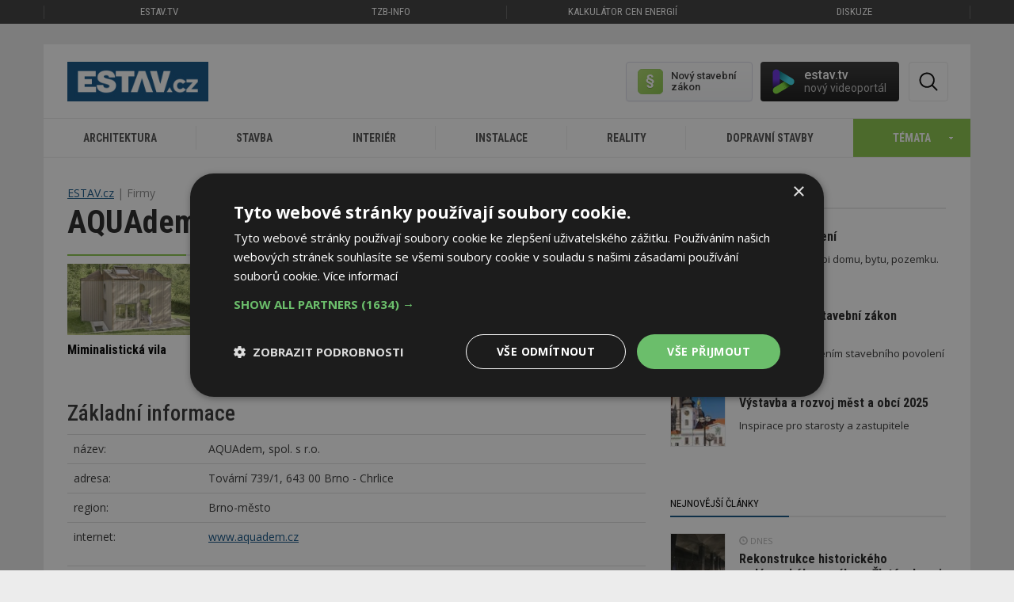

--- FILE ---
content_type: text/html; charset=utf-8
request_url: https://www.estav.cz/aquadem
body_size: 15329
content:
<!DOCTYPE html>
<html lang="cs">
<head>
<meta charset="utf-8">
<title>AQUAdem, spol. s r.o.</title>
<meta name="description" content="Firmy. Stavební databáze. AQUAdem, spol. s r.o. (Brno - Chrlice). AQUAdem, Dělení veškerých plošných materiálů vodním paprskem; výroba Al dílů vč. ohýbání; výroba zařízení na recyklaci abraziva použitého pro řezání vysokotlakým vodním paprskem">
<meta name="keywords" content="AQUAdem, spol. s r.o. (Brno - Chrlice) , Stavební databáze, Firmy, www.aquadem.cz, aquadem, aquadem-sro, aqadem-brno, aquadem-brno, aquadem-cz, aquadem-chrlice, aquaden-brno">
<meta name="author" content="ESTAV.cz">
<meta name="generator" content="Topinfo CMS, www.topinfocms.cz">
<meta name="robots" content="index, follow, max-snippet:320, max-image-preview:large">
<script type="text/javascript" charset="UTF-8" src="//cdn.cookie-script.com/s/a18169b7ebc2a48052a379a79abfd2bb.js"></script>
<script type="text/javascript">
var TCO = {"lang":"cz","cnf":{"mailto":true,"scrollto":true,"toggle":true},"is_mobile":false,"plugins":{"to_top":{"top":"body"}},"page":"ico.25309340","dir":""}, lang = TCO.lang;
</script>
<meta content="unsafe-url" name="referrer">
<meta property="og:description" content="Firmy. Stavební databáze. AQUAdem, spol. s r.o. (Brno - Chrlice). AQUAdem, Dělení veškerých plošných materiálů vodním paprskem; výroba Al dílů vč. ohýbání; výroba zařízení na recyklaci abraziva použitého pro řezání vysokotlakým vodním paprskem">
<meta property="og:title" content="">
<meta content="width=device-width, initial-scale=1.0" name="viewport">
<link href="/webmanifest.json" rel="manifest">
<link href="/img/sys/icons/apple-touch-icon.png" rel="apple-touch-icon">
<link href="/img/sys/icons/favicon-16x16.png" rel="icon" sizes="16x16" type="image/png">
<link href="/img/sys/icons/favicon-32x32.png" rel="icon" sizes="32x32" type="image/png">
<link href="/favicon.ico" rel="icon">
<link rel="stylesheet" href="https://fonts.googleapis.com/css2?family=Roboto:wght@400;500;600&display=swap" type="text/css">
<link rel="stylesheet" href="/cms/jquery-plugins/fancybox-3.3.5/jquery.fancybox.min.css?1530613902" type="text/css" media="screen">
<link rel="stylesheet" href="/cms/jquery-plugins/owl-carousel/owl.carousel.css?1399935380" type="text/css">
<link rel="stylesheet" href="/cms/jquery-plugins/owl-carousel/owl.transitions.css?1397500406" type="text/css">
<link rel="stylesheet" href="/print.css?1577782399" type="text/css" media="print">
<link rel="stylesheet" href="/project.css?1727899997" type="text/css" media="screen">
<!--[if lt IE 9]>
<script src="/cms/js/html5shiv.min.js?1405238094"></script>
<![endif]-->
<script src="/cms/js/jquery-1.12.4.min.js?1471006091"></script>
<script src="/cms/js/jquery-migrate-1.4.1.min.js?1471005398"></script>
<!--[if lt IE 9]>
<script src="/cms/js/respond.min.js?1395223178"></script>
<![endif]-->
<script src="/cms/bootstrap/current/dist/js/bootstrap.min.js?1550037338"></script>
<script src="/cms/js/main.min.js?1601531056"></script>
<script src="/cms/jquery-plugins/fancybox-3.3.5/jquery.fancybox.min.js?1534855512"></script>
<script src="/cms/js/project_base.min.js?1625128702"></script>
<script src="/cms/jquery-plugins/jquery.scrollTo-min.js?1508395336" async></script>
<script src="/cms/jquery-plugins/jquery.scrolltotop.min.js?1508395191" async></script>
<script src="/cms/js/forms2.js?1705572880"></script>
<script>
var tiforms = {};
</script>
<script src="/cms/jquery-plugins/jquery.validate.min.js?1655071200"></script>
<script src="/cms/jquery-plugins/jquery.validate-topinfo-cs.min.js?1531123561"></script>
<script src="/cms/jquery-plugins/jquery.validate-topinfo.min.js?1550837928"></script>
<script src="/cms/jquery-plugins/owl-carousel/owl.carousel.min.js?1462359431"></script>
<script src="https://securepubads.g.doubleclick.net/tag/js/gpt.js" async></script>
<script>
  window.googletag = window.googletag || {cmd: []};
  googletag.cmd.push(function() {
    googletag.pubads().collapseEmptyDivs(true);
    adSlots = [];
    adSlots.push(googletag.defineSlot('/'+'22877978166/20963.3/20963.3.3.16', [[300, 250], 'fluid'], 'div-gpt-ad-209633316').addService(googletag.pubads()));
    adSlots.push(googletag.defineSlot('/'+'22877978166/20963.3/20963.3.3.45', [[300, 600], 'fluid'], 'div-gpt-ad-209633345').addService(googletag.pubads()));
    adSlots.push(googletag.defineSlot('/'+'22877978166/20963.3/20963.3.8.46', [[1110, 200], 'fluid'], 'div-gpt-ad-209633846').addService(googletag.pubads()));
    googletag.pubads().enableSingleRequest();
    googletag.enableServices();
  });
</script>
<script src="/project.min.js?1721887925"></script>
<link rel="alternate" type="application/rss+xml" title="ESTAV.cz" href="//www.estav.cz/rss.xml">
<script type="text/javascript">
var dataLayer=[];
</script>


<script type="text/javascript">
(function(w,d,s,l,i){w[l]=w[l]||[];w[l].push({'gtm.start':new Date().getTime(),event:'gtm.js'});var f=d.getElementsByTagName(s)[0],j=d.createElement(s),dl=l!="dataLayer"?'&l='+l:'';j.async=true;j.src='https://www.googletagmanager.com/gtm.js?id='+i+dl;f.parentNode.insertBefore(j,f);})(window,document,'script',"dataLayer","GTM-MC4ZHX");
</script>

</head>
<body class="body" itemscope itemtype="http://schema.org/WebPage">
<noscript><iframe src="https://www.googletagmanager.com/ns.html?id=GTM-MC4ZHX" height="0" width="0" style="display:none;visibility:hidden"></iframe></noscript>
<div id="fb-root"></div>


<div class="container-fluid topmenu no-print">	<nav class="navbar navbar-default" role="navigation">
	  <div class="container">
	  	<div class="row">
		    <!-- Brand and toggle get grouped for better mobile display -->
		    <div class="navbar-header">
		      <button type="button" class="navbar-toggle" data-toggle="collapse" data-target="#bs-example-navbar-collapse-1">
		        <span class="sr-only">Toggle navigation</span>
		        <span class="icon-bar"></span>
		        <span class="icon-bar"></span>
		        <span class="icon-bar"></span>
		      </button>
		    </div>

		    <!-- Collect the nav links, forms, and other content for toggling -->
		    <div class="collapse navbar-collapse" id="bs-example-navbar-collapse-1">
		      <ul class="nav navbar-nav">
		        <li class="first"><a href="https://estav.tv" title="estav.tv – on-line televize pro architekturu, stavbu a bydlení">ESTAV.tv</a></li>
		        <!--<li class="active">--><li><a href="https://www.tzb-info.cz" title="TZB-info - stavebnictví, úspory energií, technická zařízení budov">TZB-info</a></li>
		        <li><a href="https://kalkulator.tzb-info.cz" title="Kalkulátor cen energií - porovnání cen elektřiny a plynu">Kalkulátor cen energií</a></li>
		        <!--<li><a href="https://konference.tzb-info.cz/?utm_source=ESTAV.cz&amp;utm_medium=link-top&amp;utm_campaign=Konference">Konference</a></li>-->
		        <li><a href="https://forum.tzb-info.cz" title="Diskuzní a poradenské fórum TZB-info">Diskuze</a></li>
		      </ul>
		    </div><!-- /.navbar-collapse -->
		  </div>
	  </div><!-- /.container -->
	</nav></div>

<div class="container topbanner"><!-- Reklama neznama vnitrni.horni --></div>

<div class="container page_ico.25309340 wrapper sub">

	<!-- menu -->
	<div class="row clearfix no-print"><div class="row">
	<div class="col-sm-12">
		<div id="header-elements">
			<a href="/" id="logo" title="ESTAV.cz – stavebnictví a architektura">ESTAV.CZ</a>
			<div class="button-wrap">
				<span id="btn-search" title="Hledej"><em>Hledat</em></span>
			</div>

          <div id="stavebni-zakon">
 	<a href="/cz/pravo-ve-stavebnictvi"><!-- --></a>
 	<div id="stavebni-zakon-shape"></div>
  <div id="stavebni-zakon-copy">Nový stavební zákon</div>
</div>
<div id="tv-widget">
  <a href="https://estav.tv/" target="_blank"><!-- --></a>
  <div id="tv-shape"></div>
  <div id="tv-copy">estav.tv<span>nový videoportál</span></div>
</div>

		  <div id="searchform">
		    <form action="/cz/search">
		      <fieldset>
		          <label for="searchword" class="no-css">Hledej:</label>
		          <input type="text" id="searchword" name="keyword" title="Zadejte hledaný výraz" placeholder="Zadejte hledaný výraz" />
		          <input type="submit" class="searchbutton" value="Hledej" title="Hledej" />
		      </fieldset>
		    </form>
		  </div>
			<div class="clearfix"><!-- --></div>
		</div>
	</div>
</div>

<div class="row">
	<div class="col-md-12" id="secondnav">
		<nav class="navbar navbar-default" role="navigation"><div class="navbar-header">
          <button type="button" class="navbar-toggle collapsed" data-toggle="collapse" data-target="#nav-category">
            <span class="sr-only">Toggle navigation</span>
            <span class="icon-bar"></span>
            <span class="icon-bar"></span>
            <span class="icon-bar"></span>
          </button>
          <a href="#" class="navbar-brand">Kategorie</a>
        </div><div class="collapse navbar-collapse" id="nav-category"><ul class="nav navbar-nav"><li><a href="/cz/architektura">Architektura<span><!-- --></span></a></li>
<li><a href="/cz/stavba">Stavba<span><!-- --></span></a></li>
<li><a href="/cz/interier">Interiér<span><!-- --></span></a></li>
<li><a href="/cz/instalace">Instalace<span><!-- --></span></a></li>
<li><a href="/cz/reality">Reality<span><!-- --></span></a></li>
<li><a href="/cz/dopravni-stavby">Dopravní stavby<span><!-- --></span></a></li>
<li><a id="toggle-topics"><span>Témata</span></a></li></ul></div></nav>
	</div>
</div>

<div class="clearfix"><!-- --></div>
<div class="row" id="temata-container">
  <a href="/cz/temata" class="morelink">Všechna témata</a>

  <div class="col-sm-6 col-md-3">
    <h4>Sháníme bydlení</h4>
    <ul>
      <li><a href="/cz/jak-koupit-bydleni">Jak koupit bydlení</a></li>
      <li><a href="/cz/druzstevni-bydleni">Družstevní bydlení</a><span>Nové</span></li>
      <li><a href="/cz/najemni-bydleni">Nájemní bydlení</a><span>Nové</span></li>
      <li><a href="/cz/ceny-nemovitosti">Ceny nemovitostí</a><span>Nové</span></li>
    </ul>
    <br />
    <h4>Plánujeme</h4>
    <ul>
      <li><a href="/cz/ergonomie-a-zlaty-rez">Ergonomie a zlatý řez</a></li>
      <li><a href="/cz/stavebnictvi-v-cislech">Stavebnictví v číslech</a></li>
      <li><a href="/cz/pozemky-a-parcely">Pozemky a parcely</a></li>
      <li><a href="/cz/sousede-a-zakony">Sousedé a zákony</a></li>
      <li><a href="/cz/projektova-dokumentace-na-dum">Projektová dokumentace na dům</a><span>Nové</span></li>
      <li><a href="/cz/nova-zelena-usporam">Nová zelená úsporám</a></li>
      <li><a href="/cz/ekonomicka-navratnost-zatepleni">Ekonomická návratnost zateplení</a></li>
      <li><a href="/cz/prukaz-energeticke-narocnosti-budovy">Průkaz energetické náročnosti</a></li>
      <li><a href="/cz/pravo-ve-stavebnictvi">Povolování staveb</a></li>
      <li><a href="/cz/obce-vystavba-a-rozvoj">Výstavba a rozvoj měst a obcí</a><span>Nové</span></li>
    </ul>
  </div>

  <div class="col-sm-6 col-md-3">
    <h4>Stavíme</h4>
    <ul>
    <li><a href="/cz/jak-si-postavit-rodinny-dum">Jak si postavit rodinný dům</a></li>
    <li><a href="/cz/vytyceni-a-zamereni-stavby">Vytyčení a zaměření stavby</a></li>
    <li><a href="/cz/zaklady">Základy stavby</a></li>
    <li><a href="/cz/drevostavby">Dřevostavby</a></li>
    <li><a href="/cz/kominy-pro-novostavby">Komíny pro novostavby</a></li>
    <li><a href="/cz/stavba-kamen-a-krbu">Stavba kamen a krbů</a></li>
    <li><a href="/cz/okna">Okna</a></li>
    <li><a href="/cz/dvere">Dveře</a></li>
    <li><a href="/cz/tepelne-izolace">Tepelné izolace</a></li>
    <li><a href="/cz/tepelne-mosty-v-budovach">Tepelné mosty v budovách</a></li>
   <li><a href="/cz/akustika-bytu-a-domu">Akustika bytů a domů</a></li>
   <li><a href="/cz/stavebni-delici-pricky">Stavební dělicí příčky</a></li>
   <li><a href="/cz/schodiste">Schodiště</a></li>
   <li><a href="/cz/sikme-strechy">Šikmé střechy</a></li>
   <li><a href="/cz/ploche-strechy">Ploché střechy</a></li>
   <li><a href="/cz/studny">Studny</a></li>
   <li><a href="/cz/zahrady-chodniky-ploty-a-terasy">Zahrady, chodníky, ploty a terasy</a></li>
   <li><a href="/cz/pracovni-navody-a-postupy">Pracovní postupy a návody</a></li>
   <li><a href="/cz/pozedni-venec-a-ztuzeni-stavby">Pozední věnec a ztužení stavby</a><span>Nové</span></li>
   <li><a href="/cz/digitalizace-a-robotizace">Digitalizace a robotizace</a><span>Nové</span></li>
    </ul>

  </div>

  <div class="col-sm-6 col-md-3">
 <h4>Zařizujeme a vybavujeme</h4>
    <ul>
      <li><a href="/cz/vytapeni-domu">Vytápění domu a zdroje tepla</a></li>
      <li><a href="/cz/tepelne-cerpadlo">Tepelné čerpadlo</a></li>
      <li><a href="/cz/priprava-teple-vody">Příprava teplé vody</a></li>
      <li><a href="/cz/kanalizace">Kanalizace</a><span>Nové</span></li>
      <li><a href="/cz/fotovoltaika-pro-rodinny-a-bytovy-dum">Fotovoltaika</a></li>
      <li><a href="/cz/stineni-oken">Stínění oken</a></li>
      <li><a href="/cz/vetrani-domu-a-bytu">Větrání domů a bytů</a></li>
      <li><a href="/cz/alergie-a-bydleni">Alergie a bydlení</a></li>
      <li><a href="/cz/jak-zabezpecit-bytovy-dum">Jak zabezpečit bytový dům</a></li>
      <li><a href="/cz/kuchyne">Kuchyně</a></li>
      <li><a href="/cz/zarizovaci-predmety-v-koupelne~1">Zařizovací předměty v koupelně</a></li>
      <li><a href="/cz/sklo-v-interieru">Sklo v interiéru</a><span>Nové</span></li>
      <li><a href="/cz/koberec-jako-podlahova-krytina">Koberec jako podlahová krytina</a></li>
      <li><a href="/cz/barvy-v-interieru">Barvy v interiéru</a></li>
      <li><a href="/cz/kombinovani-barev-v-interieru">Kombinování barev v interiéru</a></li>
      <li><a href="/cz/denni-svetlo-v-interieru">Denní světlo v interiéru</a></li>
      <li><a href="/cz/rostliny-a-budovy">Biofilie: Rostliny, budovy a lidé</a></li>
      <li><a href="/cz/elektroinstalace-pro-dum-a-byt">Elektroinstalace pro dům a byt</a></li>
    </ul>

  </div>

  <div class="col-sm-6 col-md-3">
    <h4>Udržujeme a opravujeme</h4>
    <ul>
      <li><a href="/cz/rekonstrukce-paneloveho-bytu">Rekonstrukce panelového bytu</a></li>
      <li><a href="/cz/inspekce-nemovitosti">Inspekce nemovitostí</a></li>
      <li><a href="/cz/jak-se-pripravit-na-zimu">Příprava staveb na zimu</a></li>
      <li><a href="/cz/problemy-s-kondenzaci-a-plisnemi~1">Problémy s kondenzací a plísněmi</a></li>
      <li><a href="/cz/sanace-vlhkosti-zdi-domu">Sanace vlhkosti zdí domu</a></li>
      <li><a href="/cz/rekonstrukce-kominu">Rekonstrukce komínů</a></li>
      <li><a href="/cz/udrzba-a-cisteni-podlahy">Údržba a čištění podlahy</a></li>
      <li><a href="/cz/recyklace-odpadu">Recyklace odpadů</a></li>
      <li><a href="/cz/smokemanovo-desatero-spravneho-topice">SMOKEMANovo desatero</a></li>
    </ul>

    <h4>Inspirujeme se</h4>
    <ul>
      <li><a href="/cz/architektonicke-inspirace">Architektonické inspirace</a></li>
      <li><a href="/cz/sakralni-stavby">Sakrální stavby</a></li>
      <li><a href="/cz/feng-shui-stavba-zahrada-interier">Feng shui: stavba, zahrada, interiér</a></li>
      <li><a href="/cz/veletrhy-abf">For Pasiv, For Therm, For Wood</a></li>
      <li><a href="/cz/bau-2015">BAU Mnichov</a></li>
      <li><a href="/cz/ish-frankfurt-2015">ISH Frankfurt</a></li>
      <li><a href="/cz/open-house-praha">Open House Praha</a><span>Nové</span></li>
    </ul>
  </div>

</div>
<div class="clearfix"><!-- --></div>
</div>
	<!-- /menu -->

	<!-- articles -->
	<div class="row clearfix">
		<div class="col-sm-12 col-md-8" id="content"><div id="cesta"><ul itemprop="breadcrumb"><li><a href="/" rel="index up">ESTAV.cz</a></li>
<li>Firmy</li></ul></div>

<h1 class="nadpis">AQUAdem, spol. s&nbsp;r.o.</h1>

<div class="row" id="doporucujeme"><div class="col-md-12">
<div id="carousel">
<div class="carousel-inner">

          <div class="doporucujeme-item">
            <div class="doporucujeme-item-in">
              <a href="/cz/13636.pozemek-nebyl-idealni-ale-majitele-objevili-jeho-potencial-nyni-bydli-v-bile-kostce-s-vyhledem-na-jested" class="carousel-href"><img src="/img/_/main-slider/13636.jpg" width="400" height="225" alt="Bílý dům s&nbsp;výhledem na Ještěd" title="Bílý dům s&nbsp;výhledem na Ještěd" /></a>
              <h3><a href="/cz/13636.pozemek-nebyl-idealni-ale-majitele-objevili-jeho-potencial-nyni-bydli-v-bile-kostce-s-vyhledem-na-jested"><span>Bílý dům s&nbsp;výhledem na Ještěd</span></a></h3>
            </div>
          </div>

          <div class="doporucujeme-item">
            <div class="doporucujeme-item-in">
              <a href="/cz/13388.jak-zjistit-spotovou-cenu-elektriny-prehledne-a-zdarma" class="carousel-href"><img src="/img/_/main-slider/13388.jpeg" width="400" height="225" alt="Spotové ceny energií přehledně" title="Spotové ceny energií přehledně" /></a>
              <h3><a href="/cz/13388.jak-zjistit-spotovou-cenu-elektriny-prehledne-a-zdarma"><span>Spotové ceny energií přehledně</span></a></h3>
            </div>
          </div>

          <div class="doporucujeme-item">
            <div class="doporucujeme-item-in">
              <a href="/cz/12650.minimalni-vila-skvela-videnska-prace-na-petatriceti-metrech-ctverecnich" class="carousel-href"><img src="/img/_/main-slider/12650.jpg" width="400" height="225" alt="Miminalistická vila" title="Miminalistická vila" /></a>
              <h3><a href="/cz/12650.minimalni-vila-skvela-videnska-prace-na-petatriceti-metrech-ctverecnich"><span>Miminalistická vila</span></a></h3>
            </div>
          </div>

          <div class="doporucujeme-item">
            <div class="doporucujeme-item-in">
              <a href="/cz/13394.moderni-zrekonstruovany-apartman-ve-svycarskem-mestecku-nidau" class="carousel-href"><img src="/img/_/main-slider/13394.jpg" width="400" height="225" alt="Rekonstrukce apartmánu" title="Rekonstrukce apartmánu" /></a>
              <h3><a href="/cz/13394.moderni-zrekonstruovany-apartman-ve-svycarskem-mestecku-nidau"><span>Rekonstrukce apartmánu</span></a></h3>
            </div>
          </div>

          <div class="doporucujeme-item">
            <div class="doporucujeme-item-in">
              <a href="/cz/13614.tlakova-injektaz-dreva-v-praxi-proc-vetsinou-nefunguje-a-krov-pred-hmyzem-neochrani-co-funguje" class="carousel-href"><img src="/img/_/main-slider/13614.jpg" width="400" height="225" alt="Tlaková injektáž dřeva (ne)funguje" title="Tlaková injektáž dřeva (ne)funguje" /></a>
              <h3><a href="/cz/13614.tlakova-injektaz-dreva-v-praxi-proc-vetsinou-nefunguje-a-krov-pred-hmyzem-neochrani-co-funguje"><span>Tlaková injektáž dřeva (ne)funguje</span></a></h3>
            </div>
          </div>

          <div class="doporucujeme-item">
            <div class="doporucujeme-item-in">
              <a href="/cz/13557.pozemek-je-stavebni-az-kdyz-je-na-nem-povolena-stavba-do-te-doby-neni-nic-jiste-jake-dalsi-problemy-s-pozemky-mohou-nastat" class="carousel-href"><img src="/img/_/main-slider/13557.jpeg" width="400" height="225" alt="Problémy se stavebními pozemky" title="Problémy se stavebními pozemky" /></a>
              <h3><a href="/cz/13557.pozemek-je-stavebni-az-kdyz-je-na-nem-povolena-stavba-do-te-doby-neni-nic-jiste-jake-dalsi-problemy-s-pozemky-mohou-nastat"><span>Problémy se stavebními pozemky</span></a></h3>
            </div>
          </div>
</div>
</div>
</div></div>
<h2>Základní informace</h2>
<table class="table">
<tr><td style="width: 170px">název:</td><td>AQUAdem, spol. s&nbsp;r.o.</td></tr>
<tr><td>adresa:</td><td>Tovární 739/1, 643 00  Brno - Chrlice</td></tr>
<tr><td>region:</td><td>Brno-město</td></tr>
<tr><td>internet:</td><td><a href="http://www.aquadem.cz" target="_blank">www.aquadem.cz</td></tr>
</table>
<div class="row">
</div>
<table class="table">
<tr><td style="width: 170px">IČO:</td><td> <a href="https://ares.gov.cz/ekonomicke-subjekty?ico=25309340" target="_blank" title="Vyhledání v&nbsp;registru subjektů ARES">25309340</a></td></tr>
<tr><td>DIČ:</td><td> CZ25309340</td></tr>
<tr><td>založení/historie:</td><td> od r. 1996</td></tr>
<tr><td>počet zaměstnanců:</td><td> 15</td></tr>
<tr><td>certifikát jakosti:</td><td> ČSN EN ISO 9002</td></tr>
<tr><td>roční obrat:</td><td> 20,0 mil. Kč za rok 2002</td></tr>
</table>
<h2>Činnost firmy</h2>
<p>Dělení veškerých plošných materiálů vodním paprskem; výroba Al dílů vč. ohýbání; výroba zařízení na recyklaci abraziva použitého pro řezání vysokotlakým vodním paprskem</p>
<strong><a href="/nomen/cinnost.asp?id=602">Výrobní činnost - výrobky, prefabrikáty</a></strong>
<ul>
<li><a href="/nomen/cinnost.asp?id=D400">Stroje, zařízení, pomůcky, přístroje</a></li>
</ul>
<strong><a href="/nomen/cinnost.asp?id=630">Speciální práce</a></strong>
<ul>
</ul>
<h2>Výrobky</h2>
<ul>
<li>Dělení plošných materiálů vodním paprskem</li>
</ul>
<hr style="margin-top:50px">
<h2>Nejnovější články</h2>
<div id="base-article-list" class="object-list">
<div class="object-list-header">







<div class="clear clearfix"><!-- --></div>

</div>
<div class="object-list-content">
<div class="object-item article-item" id="object-anchor-base-14295"><div class="object-item-in article-item-in"><article>
<a href="/cz/14295.oprava-ploche-strechy-4-myty-ktere-vas-stoji-statisice" class="article-thumb fli"><span class="img-detail"><img src="/img/_/14295/obrazek1_tn.png" width="170" height="128" alt="Zdroj: HIPOS s.r.o." title="Zdroj: HIPOS s.r.o." /></span></a>
<div>
<span class="article-meta"><span class="article-date"><span class="glyphicon glyphicon-time"></span> DNES</span>
 <span class="article-firemni"><span class="glyphicon glyphicon-briefcase"></span> Firemní</span>

<span class="article-labels"></span></span>
<h2 class="article-heading"><a href="/cz/14295.oprava-ploche-strechy-4-myty-ktere-vas-stoji-statisice">Oprava ploché střechy: 4 mýty, které vás stojí statisíce</a></h2>
<p class="article-excerpt">Myslíte, že je plochá střecha bezúdržbová? Tento omyl ničí zateplení i&nbsp;hydroizolaci. Přečtěte si, jak předejít drahé rekonstrukci. Tipy od profesionálů.</p>
<div class="clear clearfix"><!-- --></div>

</div>
</article></div></div>
<div class="object-item article-item" id="object-anchor-base-14224"><div class="object-item-in article-item-in"><article>
<a href="/cz/14224.rekonstrukce-historickeho-vodarenskeho-arealu-na-zlutem-kopci-citlive-zpristupneni-technicke-pamatky" class="article-thumb fli"><span class="img-detail"><img src="/img/_/14224/vodarna_tn.jpg" width="170" height="128" alt="Rekonstrukce historického vodárenského areálu bývalých městských vodojemů Žlutý kopec v&nbsp;Brně. Zdroj: David Prudík architekti, Z&nbsp;cesty poroty CCA. Foto: Ondřej Besperát" title="Rekonstrukce historického vodárenského areálu bývalých městských vodojemů Žlutý kopec v&nbsp;Brně. Zdroj: David Prudík architekti, Z&nbsp;cesty poroty CCA. Foto: Ondřej Besperát" /></span></a>
<div>
<span class="article-meta"><span class="article-date"><span class="glyphicon glyphicon-time"></span> DNES</span></span>
<h2 class="article-heading"><a href="/cz/14224.rekonstrukce-historickeho-vodarenskeho-arealu-na-zlutem-kopci-citlive-zpristupneni-technicke-pamatky">Rekonstrukce historického vodárenského areálu na Žlutém kopci: citlivé zpřístupnění technické památky</a></h2>
<p class="article-excerpt">Projekt rekonstrukce historického vodárenského areálu na Žlutém kopci v&nbsp;Brně, který byl představen v&nbsp;rámci České ceny za architekturu 2025, zpřístupnil veřejnosti tři vodojemy z&nbsp;let 1874, 1894 a&nbsp;1917.</p>
<div class="clear clearfix"><!-- --></div>

</div>
</article></div></div>
<div class="object-item article-item" id="object-anchor-base-14294"><div class="object-item-in article-item-in"><article>
<a href="/cz/14294.zivot-v-pristavu-a-majak-nejen-pro-klokany-amsterodamska-tolhuiskade-je-obdivuhodnou-stavbou" class="article-thumb fli"><span class="img-detail"><img src="/img/_/14294/bytovy-dum_tn.jpg" width="170" height="128" alt="Foto: Stijn Bollaert" title="Foto: Stijn Bollaert" /></span></a>
<div>
<span class="article-meta"><span class="article-date"><span class="glyphicon glyphicon-time"></span> VČERA</span></span>
<h2 class="article-heading"><a href="/cz/14294.zivot-v-pristavu-a-majak-nejen-pro-klokany-amsterodamska-tolhuiskade-je-obdivuhodnou-stavbou">Život v&nbsp;přístavu a&nbsp;maják nejen pro klokany. Amsterodamská Tolhuiskade je obdivuhodnou stavbou</a></h2>
<p class="article-excerpt">Nový rezidenční projekt, Tolhuiskade v&nbsp;Amsterodamu, trochu připomíná maják v&nbsp;přístavu. Novostavba u&nbsp;kanálu spojuje inspiraci námořní historií místa s&nbsp;atraktivním moderním bydlením. Nabízí unikátní výhledy, flexibilní byty a&nbsp;zelenou střechu. Záměr, za nímž stojí studio Civic Architects, se tak skutečně stává orientačním bodem i&nbsp;místem pro život.</p>
<div class="clear clearfix"><!-- --></div>

</div>
</article></div></div>
<div class="object-item article-item" id="object-anchor-base-14291"><div class="object-item-in article-item-in"><article>
<a href="/cz/14291.bydleni-v-italskych-horach-decentni-uprava-tu-postacila-k-velke-zmene" class="article-thumb fli"><span class="img-detail"><img src="/img/_/14291/rodinny-dum_tn.jpg" width="170" height="128" alt="Foto: Marcello Mariana fotografia" title="Foto: Marcello Mariana fotografia" /></span></a>
<div>
<span class="article-meta"><span class="article-date"><span class="glyphicon glyphicon-time"></span> 17. 1. 2026</span></span>
<h2 class="article-heading"><a href="/cz/14291.bydleni-v-italskych-horach-decentni-uprava-tu-postacila-k-velke-zmene">Bydlení v&nbsp;italských horách. Decentní úprava tu postačila k&nbsp;velké změně</a></h2>
<p class="article-excerpt">Není&nbsp;to vždy o&nbsp;velikosti, ale o&nbsp;přístupu. A&nbsp;ten byl v&nbsp;případě projektu PJA sympaticky šetrný ke svému okolí. Ta opatrnost se pak zúročila v&nbsp;lichotivé podobě výsledného sezónního obydlí.</p>
<div class="clear clearfix"><!-- --></div>

</div>
</article></div></div>
<div class="object-item article-item" id="object-anchor-base-14290"><div class="object-item-in article-item-in"><article>
<a href="/cz/14290.ani-chladne-pocasi-nezastavi-zajemce-o-architekturu-sezona-jiz-zacala" class="article-thumb fli"><span class="img-detail"><img src="/img/_/14290/ohp2026_tn.jpg" width="170" height="128" alt="Foto: Organizátoři Open House, TIC Brno a&nbsp;Wikimedia" title="Foto: Organizátoři Open House, TIC Brno a&nbsp;Wikimedia" /></span></a>
<div>
<span class="article-meta"><span class="article-date"><span class="glyphicon glyphicon-time"></span> 16. 1. 2026</span>

<span class="article-labels"><span class="label-green">ESTAV doporučuje</span> <span class="label-green">Aktuálně</span></span></span>
<h2 class="article-heading"><a href="/cz/14290.ani-chladne-pocasi-nezastavi-zajemce-o-architekturu-sezona-jiz-zacala">Ani chladné počasí nezastaví zájemce o&nbsp;architekturu, sezóna pro Open House Praha i&nbsp;Brno již začala</a></h2>
<p class="article-excerpt">Zimní měsíce jsou spojené spíše s&nbsp;pohárem svařeného vína a&nbsp;posezením u&nbsp;krbu. V&nbsp;útulném domácím prostředí přemýšlíme o&nbsp;interiérovém designu funkcionalistických vil a&nbsp;necháme se inspirovat nahromaděnou literaturou. Pořadatelé festivalu Open House ovšem nezahálí. V&nbsp;Praze zahajují sezónu „brutálně“ – a&nbsp;sice vycházkami za brutalistní architekturou, v&nbsp;Brně se v&nbsp;lednu začíná oslavami v&nbsp;proslulé vile Löw-Beer.</p>
<div class="clear clearfix"><!-- --></div>

</div>
</article></div></div>
<div class="object-item article-item" id="object-anchor-base-14288"><div class="object-item-in article-item-in"><article>
<a href="/cz/14288.pres-150-odborniku-radi-zdarma-o-stavbe-vytapeni-a-bydleni-na-unikatni-online-platforme" class="article-thumb fli"><span class="img-detail"><img src="/img/_/14288/rodinny-dum_tn.jpg" width="170" height="128" alt="Zdroj: NETION, s.r.o." title="Zdroj: NETION, s.r.o." /></span></a>
<div>
<span class="article-meta"><span class="article-date"><span class="glyphicon glyphicon-time"></span> 16. 1. 2026</span>
 <span class="article-firemni"><span class="glyphicon glyphicon-briefcase"></span> Firemní</span>

<span class="article-labels"></span></span>
<h2 class="article-heading"><a href="/cz/14288.pres-150-odborniku-radi-zdarma-o-stavbe-vytapeni-a-bydleni-na-unikatni-online-platforme">Přes 150 odborníků radí zdarma o&nbsp;stavbě, vytápění a&nbsp;bydlení na unikátní online platformě</a></h2>
<p class="article-excerpt">Postavit si dnes dům je trochu jako založit technologickou firmu, jen s&nbsp;tím rozdílem, že místo investorů máte banku, místo uživatelů sousedy a&nbsp;místo aplikace vzniká stavba, kterou nejde po týdnu vypnout. Všechno má své fáze, své chyby a&nbsp;velmi rychle zjistíte, že největším nepřítelem není počasí, ale kombinace zákonů, rozpočtů a&nbsp;vlastních iluzí. Právě proto dává smysl VELETON 2026.</p>
<div class="clear clearfix"><!-- --></div>

</div>
</article></div></div>
<div class="object-item article-item" id="object-anchor-base-14287"><div class="object-item-in article-item-in"><article>
<a href="/cz/14287.moderni-strechy-co-je-dobre-vedet-pred-vyberem-krytiny" class="article-thumb fli"><span class="img-detail"><img src="/img/_/14287/stresni-krytiny_tn.jpg" width="170" height="128" alt="Střešní krytiny. Zdroj: Blachotrapez spol. s&nbsp;r.o." title="Střešní krytiny. Zdroj: Blachotrapez spol. s&nbsp;r.o." /></span></a>
<div>
<span class="article-meta"><span class="article-date"><span class="glyphicon glyphicon-time"></span> 15. 1. 2026</span>
 <span class="article-firemni"><span class="glyphicon glyphicon-briefcase"></span> Firemní</span>

<span class="article-labels"></span></span>
<h2 class="article-heading"><a href="/cz/14287.moderni-strechy-co-je-dobre-vedet-pred-vyberem-krytiny">Moderní střechy – co je dobré vědět před výběrem krytiny?</a></h2>
<p class="article-excerpt">Volba střešní krytiny patří mezi nejdůležitější rozhodnutí při stavbě nebo rekonstrukci domu. Moderní střecha dnes už není jen funkčním prvkem chránícím před deštěm či sněhem – je součástí architektury, energetické účinnosti a&nbsp;dlouhodobé investice. Co byste tedy měli vědět, než se rozhodnete?</p>
<div class="clear clearfix"><!-- --></div>

</div>
</article></div></div>
<div class="object-item article-item" id="object-anchor-base-14285"><div class="object-item-in article-item-in"><article>
<a href="/cz/14285.administrativni-haly-jako-soucast-vyroby-kancelare-i-provoz-pod-jednou-strechou" class="article-thumb fli"><span class="img-detail"><img src="/img/_/14285/hala_tn.jpg" width="170" height="128" alt="Zdroj: PROMO HALY s. r. o." title="Zdroj: PROMO HALY s. r. o." /></span></a>
<div>
<span class="article-meta"><span class="article-date"><span class="glyphicon glyphicon-time"></span> 15. 1. 2026</span>
 <span class="article-firemni"><span class="glyphicon glyphicon-briefcase"></span> Firemní</span>

<span class="article-labels"></span></span>
<h2 class="article-heading"><a href="/cz/14285.administrativni-haly-jako-soucast-vyroby-kancelare-i-provoz-pod-jednou-strechou">Administrativní haly jako součást výroby: kanceláře i&nbsp;provoz pod jednou střechou</a></h2>
<p class="article-excerpt">Administrativní haly jsou častým požadavkem investorů, kteří chtějí mít výrobu, sklad i&nbsp;vedení firmy na jednom místě. Samostatné objekty zvyšují cenu stavby i&nbsp;provozní náklady a&nbsp;komplikují logistiku. Řešením je montovaná hala, kde je administrativní a&nbsp;výrobní část navržena jako jeden funkční celek – technicky, provozně i&nbsp;ekonomicky.</p>
<div class="clear clearfix"><!-- --></div>

</div>
</article></div></div>
</div>
<div class="object-list-footer">

<div class="clear clearfix"><!-- --></div>

</div>
</div></div>
		<div class="col-sm-12 col-md-4 no-print" id="panel">
			<div class="panel-body">
			
			<h2 class="arrow">E-book: Příručky ZDARMA!</h2>
<div id="new-panel-article-list" class="row clearfix">

<div class="col-sm-12 article-item">
<div class="article-item-in" style="padding-top:5px">
<a href="/cz/jak-koupit-bydleni?utm_source=ESTAV.cz&utm_medium=link_panel&utm_campaign=jak_koupit_bydleni" class="article-thumb fli">
<span class="img-detail"><img src="/img/sys/bydleni70.jpg" height="70" width="70" alt="Příručka Jak koupit bydlení"></span>
</a>
<h2 class="article-heading"><a href="/cz/jak-koupit-bydleni?utm_source=ESTAV.cz&utm_medium=link_panel&utm_campaign=jak_koupit_bydleni">Jak koupit bydlení</a></h2>
<p>Pomocník při koupi domu, bytu, pozemku.</p>
<div class="clear"></div>
</div>
</div>

<div class="col-sm-12 article-item last">
<div class="article-item-in" style="padding-top:5px">
<a href="/cz/pravo-ve-stavebnictvi?utm_source=ESTAV.cz&utm_medium=link_panel&utm_campaign=jak_na_povoleni_rd#prirucka_povoleni_rd" class="article-thumb fli">
<span class="img-detail"><img src="/img/sys/povoleni70a.jpg" height="70" width="70" alt="Příručka Nový stavební zákon srozumitelně"></span>
</a>
<h2 class="article-heading"><a href="/cz/pravo-ve-stavebnictvi?utm_source=ESTAV.cz&utm_medium=link_panel&utm_campaign=jak_na_povoleni_rd#prirucka_povoleni_rd">Příručka Nový stavební zákon srozumitelně</a></h2>
<p>Poradíme s vyřízením stavebního povolení</p>
<div class="clear"></div>
</div>
</div>

<div class="col-sm-12 article-item last">
<div class="article-item-in" style="padding-top:5px">
<a href="/img/pageflip/inspirace-pro-spravu-mest-a-obci-2025" class="article-thumb fli" target="_blank">
<span class="img-detail"><img src="/img/_/_panel1/vystavba1.jpg" height="70" width="70" alt="Výstavba a rozvoj měst a obcí 2025"></span>
</a>
<h2 class="article-heading"><a href="/img/pageflip/inspirace-pro-spravu-mest-a-obci-2025" target="_blank">Výstavba a rozvoj měst a obcí 2025</a></h2>
<p>Inspirace pro starosty a zastupitele</p>
<div class="clear"></div>
</div>
</div>

</div>
<h2 class="arrow"><a href="/cz/clanky">Nejnovější články</a></h2>
<div><div id="new-panel-article-list" class="object-list">
<div class="object-list-header">
<div class="col-statusbar"><div class="block_statusbar"></div></div>
<div class="col-objects_preview"><div class="block_objects_preview"></div></div>
<div class="col-filters"><div class="block_filters"></div></div>
<div class="col-order"><div class="block_order"></div></div>
<div class="col-variant_switcher"><div class="block_variant_switcher"></div></div>
<div class="col-items_per_page"><div class="block_items_per_page"></div></div>
<div class="col-top_browsing"><div class="block_top_browsing"></div></div>
<div class="clear clearfix"><!-- --></div>

</div>
<div class="object-list-content">
<div class="block_items"><div class="row clearfix"><div class="col-sm-12 article-item last" id="object-anchor-new-panel-14224"><div class="article-item-in">
<a href="/cz/14224.rekonstrukce-historickeho-vodarenskeho-arealu-na-zlutem-kopci-citlive-zpristupneni-technicke-pamatky" class="article-thumb fli"><span class="img-detail"><img src="/img/_/14224/vodarna_tn2.jpg" width="70" height="70" alt="Rekonstrukce historického vodárenského areálu bývalých městských vodojemů Žlutý kopec v&nbsp;Brně. Zdroj: David Prudík architekti, Z&nbsp;cesty poroty CCA. Foto: Ondřej Besperát" title="Rekonstrukce historického vodárenského areálu bývalých městských vodojemů Žlutý kopec v&nbsp;Brně. Zdroj: David Prudík architekti, Z&nbsp;cesty poroty CCA. Foto: Ondřej Besperát" /></span></a>
<span class="article-meta"><span class="article-date"><span class="glyphicon glyphicon-time"></span> DNES</span></span>
<h2 class="article-heading"><a href="/cz/14224.rekonstrukce-historickeho-vodarenskeho-arealu-na-zlutem-kopci-citlive-zpristupneni-technicke-pamatky">Rekonstrukce historického vodárenského areálu na Žlutém kopci: citlivé zpřístupnění technické památky</a></h2>
<div class="clear clearfix"><!-- --></div>

</div></div></div><div class="clear clearfix"><!-- --></div>

<div class="row clearfix"><div class="col-sm-12 article-item last" id="object-anchor-new-panel-14295"><div class="article-item-in">
<a href="/cz/14295.oprava-ploche-strechy-4-myty-ktere-vas-stoji-statisice" class="article-thumb fli"><span class="img-detail"><img src="/img/_/14295/obrazek1_tn2.png" width="70" height="70" alt="Zdroj: HIPOS s.r.o." title="Zdroj: HIPOS s.r.o." /></span></a>
<span class="article-meta"><span class="article-date"><span class="glyphicon glyphicon-time"></span> DNES</span>
 <span class="article-firemni"><span class="glyphicon glyphicon-briefcase"></span> Firemní</span></span>
<h2 class="article-heading"><a href="/cz/14295.oprava-ploche-strechy-4-myty-ktere-vas-stoji-statisice">Oprava ploché střechy: 4 mýty, které vás stojí statisíce</a></h2>
<div class="clear clearfix"><!-- --></div>

</div></div></div><div class="clear clearfix"><!-- --></div>

<div class="row clearfix"><div class="col-sm-12 article-item last" id="object-anchor-new-panel-14294"><div class="article-item-in">
<a href="/cz/14294.zivot-v-pristavu-a-majak-nejen-pro-klokany-amsterodamska-tolhuiskade-je-obdivuhodnou-stavbou" class="article-thumb fli"><span class="img-detail"><img src="/img/_/14294/bytovy-dum_tn2.jpg" width="70" height="70" alt="Foto: Stijn Bollaert" title="Foto: Stijn Bollaert" /></span></a>
<span class="article-meta"><span class="article-date"><span class="glyphicon glyphicon-time"></span> VČERA</span></span>
<h2 class="article-heading"><a href="/cz/14294.zivot-v-pristavu-a-majak-nejen-pro-klokany-amsterodamska-tolhuiskade-je-obdivuhodnou-stavbou">Život v&nbsp;přístavu a&nbsp;maják nejen pro klokany. Amsterodamská Tolhuiskade je obdivuhodnou stavbou</a></h2>
<div class="clear clearfix"><!-- --></div>

</div></div></div><div class="clear clearfix"><!-- --></div>

<div class="clear clearfix"><!-- --></div>
</div>
</div>
<div class="object-list-footer">
<div class="col-bottom_browsing"><div class="block_bottom_browsing"></div></div>
<div class="clear clearfix"><!-- --></div>

</div>
</div></div>
<div class="reklama_wrapper">
<div class="reklama">REKLAMA</div>

<div style="max-width: 300px">
<div class="bbm-banner embed-responsive bbm-banner-border" style="padding-bottom: 83.33%">
<div id="div-gpt-ad-209633316" class="embed-responsive-item"> </div>
</div>
</div>
</div>

<div class="textova_reklama">
<!-- Reklama neznama panel.text.1 -->
</div>

<div class="reklama_wrapper">
<!-- Reklama neznama panel.2 -->
</div>

<div><!-- --></div>

<div><!-- --></div>

<!--<div>{#GEN.tzb_articles}</div>-->

<div class="reklama_wrapper" id="reklama_fixed">

<div class="reklama">REKLAMA</div>

<div style="max-width: 300px">
<div class="bbm-banner embed-responsive bbm-banner-border" style="padding-bottom: 200.00%">
<div id="div-gpt-ad-209633345" class="embed-responsive-item"> </div>
</div>
</div>
</div>

<!-- Sekce  -->

			</div>
		</div>
	</div>
	<!-- /articles -->

	<div id="levitator-wrapper">
		<div id="levitator-centered-block">
			<div id="ad-levitator-left"><!-- Reklama neznama levitator.left --></div>
			<div id="ad-levitator-right"><!-- Reklama neznama levitator.right --></div>
		</div>
  </div>

	<!-- footer banner -->
	<div class="row clearfix fullwidthbanner-wrapper">
		<div class="bottombanner">
			<div class="reklama">REKLAMA</div>

<div style="max-width: 1110px">
<div class="bbm-banner embed-responsive bbm-banner-border" style="padding-bottom: 18.02%">
<div id="div-gpt-ad-209633846" class="embed-responsive-item"> </div>
</div>
</div>
		</div>
	</div>
	<div class="row clearfix fullwidthbanner-wrapper">
		<div class="bottombanner">
			<!-- Reklama neznama vnitrni.dolni2 -->
		</div>
	</div>
	<!-- /footer banner -->

	<!-- bottomboxes -->
	<div id="bottom-boxes" class="no-print"><div class="col-sm-12 bottombox">
	<h2 class="arrow green">Nejčtenější články<span><!-- --></span></h2>
	<div class="bottombox-in">
		<div><div id="top-bottom-article-list" class="object-list">
<div class="object-list-header">
<div class="col-statusbar"><div class="block_statusbar"></div></div>
<div class="col-objects_preview"><div class="block_objects_preview"></div></div>
<div class="col-filters"><div class="block_filters"></div></div>
<div class="col-order"><div class="block_order"></div></div>
<div class="col-variant_switcher"><div class="block_variant_switcher"></div></div>
<div class="col-items_per_page"><div class="block_items_per_page"></div></div>
<div class="col-top_browsing"><div class="block_top_browsing"></div></div>
<div class="clear clearfix"><!-- --></div>

</div>
<div class="object-list-content">
<div class="block_items"><div class="row"><div class="col-md-4 article-item" id="object-anchor-top-bottom-14189"><div class="article-item-in">
<a href="/cz/14189.studie-britove-zatepluji-ale-pro-spotreba-energii-v-domech-neklesa" class="article-thumb fli"><span class="img-detail"><img src="/img/_/14189/adobestock_562242519-teamjackson_tn2.jpeg" width="70" height="70" alt="Zdroj: Adobestock – teamjackson" title="Zdroj: Adobestock – teamjackson" /></span></a>
<span class="article-meta"><span class="article-date"><span class="glyphicon glyphicon-time"></span> 31. 12. 2025</span></span>
<h2 class="article-heading"><a href="/cz/14189.studie-britove-zatepluji-ale-pro-spotreba-energii-v-domech-neklesa">Studie: Britové zateplují, ale spotřeba energií v&nbsp;domech neklesá</a></h2>
<div class="clear clearfix"><!-- --></div>

</div></div>
<div class="col-md-4 article-item" id="object-anchor-top-bottom-14187"><div class="article-item-in">
<a href="/cz/14187.kabinky-z-preklizky-pro-lidi-bez-domova-maly-projekt-s-velkym-vyznamem" class="article-thumb fli"><span class="img-detail"><img src="/img/_/14187/wachtkammer_tn2.jpg" width="70" height="70" alt="Foto: Michelle Urbiztondo" title="Foto: Michelle Urbiztondo" /></span></a>
<span class="article-meta"><span class="article-date"><span class="glyphicon glyphicon-time"></span> 2. 1. 2026</span></span>
<h2 class="article-heading"><a href="/cz/14187.kabinky-z-preklizky-pro-lidi-bez-domova-maly-projekt-s-velkym-vyznamem">Kabinky z&nbsp;překližky pro důstojné přečkání zimy bez domova. Malý projekt s&nbsp;velkým významem</a></h2>
<div class="clear clearfix"><!-- --></div>

</div></div>
<div class="col-md-4 article-item" id="object-anchor-top-bottom-14188"><div class="article-item-in">
<a href="/cz/14188.alpsky-bivak-ukazuje-cesty-architekture-budoucnosti-digitalne-navrzeny-digitalne-vyrobeny" class="article-thumb fli"><span class="img-detail"><img src="/img/_/14188/bivak_tn2.jpg" width="70" height="70" alt="Foto: Carlo Ratti Associati" title="Foto: Carlo Ratti Associati" /></span></a>
<span class="article-meta"><span class="article-date"><span class="glyphicon glyphicon-time"></span> 7. 1. 2026</span></span>
<h2 class="article-heading"><a href="/cz/14188.alpsky-bivak-ukazuje-cesty-architekture-budoucnosti-digitalne-navrzeny-digitalne-vyrobeny">Alpský bivak: Digitálně navržený, digitálně vyrobený. Zjeví se, jen když je potřeba pomoci</a></h2>
<div class="clear clearfix"><!-- --></div>

</div></div><div class="clear clearfix"><!-- --></div>
</div>
</div>
</div>
<div class="object-list-footer">
<div class="col-bottom_browsing"><div class="block_bottom_browsing"></div></div>
<div class="clear clearfix"><!-- --></div>

</div>
</div></div>
	</div>
</div>

<div class="col-sm-4 bottombox hidden">
	<h2 class="arrow green">Oblíbené blogy<span><!-- --></span></h2>
	<div class="bottombox-in">
		<div>{**CATALOG._obj[max_length_description=80&amp;view=list-short&amp;list_template=short&amp;block_prefix=top-].article}</div>
	</div>
</div>

<div class="col-sm-4 bottombox hidden">
	<h2 class="arrow green">Kde se diskutuje<span><!-- --></span></h2>
	<div class="bottombox-in">
		<div>{**CATALOG._obj[max_length_description=80&amp;items_per_page=2&amp;view=list-short&amp;list_template=short&amp;block_prefix=top-].article}</div>
	</div>
</div>

<div class="clearfix"><!-- --></div></div>
	<!-- /bottomboxes -->

	<!-- footer -->
	<div class="col-sm-12 no-print" id="footer">
<div id="footer-in">
<div class="col-sm-4 footer-box">
<h3>ESTAV.cz</h3>
<div class="row">
<div class="col-sm-12 col-md-6">
<ul>
<li><a href="/cz/inzerce-na-portalu">Inzerce na portálu</a></li>
<li><a href="/cz/o-portalu-estav-cz">O portálu ESTAV.cz</a></li>
<li><a href="/cz/kontakty">Kontakty</a></li>
<li><a href="/cz/napiste-nam">Napište nám</a></li>
</ul>
</div>
<div class="col-sm-12 col-md-6">
<ul>
<li><a href="/cz/podminky-uzivani">Podmínky užívání portálu</a></li>
<li><a href="/cz/ochrana-osobnich-udaju-gdpr">GDPR</a></li>
<li><a href="/cz/export">RSS</a></li>
<!--<li><a href="/cz/zasady-pouzivani-souboru-cookie" title="Nastavení souborů cookie">Cookies</a></li>-->
<li><a href="javascript:void(0)" id="csconsentlink">Nastavení cookies</a></li>
</ul>
</div>
</div>
</div>
<div class="col-sm-4 footer-box social">
<h3>Sociální sítě</h3>

<div id="links">
	<a href="https://www.facebook.com/estavportal" class="facebook link" target="_blank">Facebook</a>
	<!--<a href="https://twitter.com/ESTAVportal" class="twitter link" target="_blank">Twitter</a>
	<a href="https://plus.google.com/+EstavCzPortal" class="googleplus link" target="_blank">Google+</a>-->
	<a href="https://www.youtube.com/TZBinfo" class="youtube link" target="_blank">Youtube</a>
</div>

<a href="https://www.webarchiv.cz/cs/certifikovano" class="webarchiv" onclick="return !window.open(this, 'kod', 'toolbar=no, menubar=no, directories=no, resizable=yes, status=no, width=600, height=430, top=200, left=50')"><img title="STRÁNKY ARCHIVOVÁNY NÁRODNÍ KNIHOVNOU ČR" style="border:none" oncontextmenu="return false" src="/img/sys/ico_webarchiv.png" width="76" height="76" /></a>
<div class="clear"><!-- --></div>

<div id="version-switcher"><a href="https://www.estav.cz/r?r=https%3A%2F%2Fwww.estav.cz%2F%3Fmobile_version%3D1" data-href="https://www.estav.cz/" id="switch_version" title="Přepnout na mobilní verzi">Přepnout na mobilní verzi</a></div>

</div>
<div class="col-sm-4 footer-box">
	<h3>E-mailový zpravodaj</h3>
	<p>Přihlašte se k odběru e-mailového zpravodaje a nic Vám neunikne. <a href="/cz/e-mailovy-zpravodaj-portalu-estav-cz" class="green">Více o zpravodaji</a> ››</p>
	<div><noscript><div class="warning">JAVASCRIPT IS REQUIRED FOR THE FOLLOWING FORM!!!</div></noscript></div><form action="/cz/e-mailovy-zpravodaj?odeslano=1" name="vp" method="post">
  <input type="hidden" name="serial" value="1768924810L1m685" />
  <input type="hidden" name="action" value="submit" />
  <input placeholder="ZADEJTE VÁŠ EMAIL ..." class="form-control required email" id="fid_email" title="E-mail" data-msg="Vyplňte prosím správný e-mail" type="text" name="email" value="" /> <sup><img class="no-css" src="/img/sys/required.gif" alt="required" title="required" /></sup>
  <input type="submit" value="Přihlásit" class="button-prihlasit" />
<span id="form-txyxyt"><!-- --></span></form>
<div id="email_error"></div>
</div>
</div>
</div>
<div class="col-sm-12" id="footer-info">
<div class="col-sm-6 pull-left">&copy; Copyright <a href="http://www.topinfo.cz" target="_blank">Topinfo s.r.o.</a> 2014-2026, všechna práva vyhrazena | ISSN 1801-4399</div>
<div class="col-sm-6"><span class="pull-right no-print"><a href="https://www.topinfo.cz/" class="cmslink" onclick="return!window.open(this.href);" title="Digitální řešení pro váš růst">Topinfo DIGITAL</a></span></div>
<div class="clearfix"><!-- --></div>
</div>
<div class="col-sm-12" id="footer-copyright">Portál ESTAV.cz využívá zpravodajství ČTK, jehož obsah je chráněn autorským zákonem. Přepis, šíření či další zpřístupňování tohoto obsahu či jeho části veřejnosti, a to jakýmkoliv způsobem, je bez předchozího souhlasu ČTK výslovně zakázáno.</div>
<p></p>

	<!-- /footer -->

	<div id="rollover" class="no-print">
	<!-- Reklama neznama vnitrni.rollover -->
	</div>

	<div id="rollband" class="no-print">
	<!-- Reklama neznama vnitrni.rollband -->
	</div>

</div><!-- /container -->

<a href="https://www.toplist.cz"><script language="JavaScript" type="text/javascript">
<!--
document.write('<img src="https://toplist.cz/dot.asp?id=25322&http='+
escape(document.referrer)+'&t='+escape(document.title)+
'&wi='+escape(window.screen.width)+'&he='+escape(window.screen.height)+'&cd='+
escape(window.screen.colorDepth)+'" width="1" height="1" border=0 alt="TOPlist" />');
//--></script><noscript><img src="https://toplist.cz/dot.asp?id=25322" border="0"
alt="TOPlist" width="1" height="1" /></noscript></a>

<script>
  googletag.cmd.push(function() { googletag.display(adSlots[0]); });
</script>

<!-- (C)2000-2015 Gemius SA - gemiusAudience / estav.cz / Ostatni -->
<script type="text/javascript">
<!--//--><![CDATA[//><!--
var pp_gemius_identifier = 'bVbgGwud974DHcJI4pUE5ZRLj1OiLSd_A1Suxq57CUT.x7';
// lines below shouldn't be edited
function gemius_pending(i) { window[i] = window[i] || function() {var x = window[i+'_pdata'] = window[i+'_pdata'] || []; x[x.length]=arguments;};};
gemius_pending('gemius_hit'); gemius_pending('gemius_event'); gemius_pending('pp_gemius_hit'); gemius_pending('pp_gemius_event');
(function(d,t) {try {var gt=d.createElement(t),s=d.getElementsByTagName(t)[0],l='http'+((location.protocol=='https:')?'s':''); gt.setAttribute('async','async');
gt.setAttribute('defer','defer'); gt.src=l+'://spir.hit.gemius.pl/xgemius.js'; s.parentNode.insertBefore(gt,s);} catch (e) {}})(document,'script');
//--><!]]>
</script>
<script type="text/javascript"><!--
$(function(){(function(){var sets={minWidth:50,minHeight:50},clAL=function(current,previous){$('iframe',arguments[0].current.$content).data('ready',0);},clAS=function(current,previous){$('iframe',arguments[0].current.$content).get(0).contentWindow.document.location.hash+='';};sets.live=false;$('a.fancybox').each(function(){var $obj=$(this),fset={},fdset=$obj.data('fancybox-sets');if(window.TCO&&TCO.gallery_id&&$obj.data('gpic-id')){var $gobj=$('#'+TCO.gallery_id+' a[data-pic-id="'+$obj.data('gpic-id')+'"]');if($gobj.length){$obj.on('click',function(){$gobj.trigger('click.ext');return false;});return;}}
$.extend(fset,sets);if(typeof(fdset)==='object'){$.extend(fset,fdset);}
if($obj.hasClass('iframe')){fset.type='iframe';}
if(fset.type==='iframe'&&$obj.attr('href').indexOf('#')>=0){fset.afterLoad=clAL;fset.afterShow=clAS;}
$obj.fancybox(fset);});})();var form_options={"lang":"cz","serial_settings":{},"id_prefix":"fid_","tr":{"nelze_pridat_prazdnou_hodnotu":"Pr\u00e1zdnou hodnotu nelze p\u0159idat","file_input_preview":"N\u00e1hled","form_expired":"Platnost formul\u00e1\u0159e vypr\u0161ela, str\u00e1nka mus\u00ed b\u00fdt obnovena.","hodnota_existuje":"Vybran\u00e1 hodnota ji\u017e v seznamu existuje","opravdu_smazat":"Opravdu smazat?","download":"St\u00e1hnout","smazat":"Smazat","kopirovat_obsah_confirm":"Na\u010d\u00edst upout\u00e1vku z obsahu? P\u016fvodn\u00ed bude p\u0159eps\u00e1na!","ext_data_empty_confirm":"Prim\u00e1rn\u00ed kl\u00ed\u010d nebyl nalezen v extern\u00edch datech, chcete vypr\u00e1zdnit v\u0161echny z\u00e1visl\u00e9 hodnoty?","zmeny_po_ulozeni":"zm\u011bny se projev\u00ed a\u017e po ulo\u017een\u00ed","presunout":"P\u0159esunout","thumbnail":"N\u00e1hled"},"cms_img_path":"\/cms\/img","project_dir":"\/","page":"ico.25309340","sprava":""};form_options['form']=$('#form-txyxyt').parents('form');tiforms['newsletter.form']=new Forms2(form_options);tiforms['newsletter.form'].form.data('forms',tiforms['newsletter.form']);tiforms['newsletter.form'].form.data('form-id','form-txyxyt');tiforms['newsletter.form'].form.on('click','a.fancybox-live',function(){ti_lightbox.open(this.href);return false;});tiforms["newsletter.form"].validator=tiforms["newsletter.form"].form.validate({"errorLabelContainer":$('#email_error'),"unhighlight":function(element,errorClass,validClass){var obj=$(element);if(obj.hasClass(errorClass)){var wrapper=obj.closest("tr:not(.inline-checkboxes tr)");var err=wrapper.find("label.error");var msg_ok=err.siblings("span.form-item-ok");if(!msg_ok.length){err.after('<span class="form-item-ok"><strong>OK</strong></span>');}
else{msg_ok.show();}
wrapper.removeClass(errorClass);$("tr",wrapper).removeClass(errorClass);}
obj.removeClass(errorClass).addClass(validClass);},"ignore":"[type=hidden]:not(.validate_hidden)","invalidHandler":function(form,validator){if(validator.numberOfInvalids()){var ell=$(validator.errorList[0].element);if(ell.is('select:hidden')){ell=ell.siblings('div.chosen-container');}
$(window).scrollTop(ell.offset().top-$(window).height()/2);}},"errorPlacement":function(error,element){var wrapper=element.closest("tr:not(.inline-checkboxes tr)");var err_element=$(".ti-validator-error",wrapper);if(!err_element.length){err_element=element.siblings(".ti-validator-error");}
if(err_element.length){err_element.replaceWith(error);}else{error.insertAfter(element);}},"highlight":function(element,errorClass,validClass){var obj=$(element).addClass(errorClass).removeClass(validClass);var wrapper=obj.closest("tr:not(.inline-checkboxes tr)");wrapper.addClass(errorClass).show();if(wrapper.is(":hidden")){var block=wrapper.closest('[class$="-box"]:hidden');if(block.length){block.prev().trigger('click');}}
var msg_ok=wrapper.find("label.error").siblings("span.form-item-ok");if(msg_ok.length){msg_ok.hide();}}});tiforms['newsletter.form'].onload();(function(){var obj=$('#form-txyxyt').parents('form').find('input[name="serial"]');if(obj.length)obj.after('<'+'input type="hidden" name="t2695" value="9" />');})();$("#switch_version").on("click",function(){var a=new Date;a.setTime(a.getTime()+7776000000);document.cookie="mobile=1;expires="+a.toUTCString()+";path=/";if($(this).data("href")){document.location.href=$(this).data("href");}else{document.location.reload();}
return false;});$('#carousel .carousel-inner').owlCarousel({autoPlay:true,stopOnHover:true,itemsCustom:[[0,1],[768,2],[970,4]]});$('#searchword').each(function(){var text_alert='Nebyl zadán výraz pro vyhledávání!';var search_input=$(this);search_input.parents('form').bind('submit',function(){if(search_input.val()==''){alert(text_alert);return false;}
return true;});})});
// --></script>
</body>
</html>


--- FILE ---
content_type: text/css; charset=utf-8
request_url: https://www.estav.cz/project.css?1727899997
body_size: 38910
content:
@import url(//fonts.googleapis.com/css?family=Open+Sans:400,700&subset=latin,latin-ext);@import url(//fonts.googleapis.com/css?family=Roboto+Condensed:500,400,300,700&subset=latin,latin-ext);@import url(//fonts.googleapis.com/css?family=Poppins:400,500,600&display=swap);/*! normalize.css v3.0.3 | MIT License | github.com/necolas/normalize.css */html{font-family:sans-serif;-ms-text-size-adjust:100%;-webkit-text-size-adjust:100%}body{margin:0}article,aside,details,figcaption,figure,footer,header,hgroup,main,menu,nav,section,summary{display:block}audio,canvas,progress,video{display:inline-block;vertical-align:baseline}audio:not([controls]){display:none;height:0}[hidden],template{display:none}a{background-color:transparent}a:active,a:hover{outline:0}abbr[title]{border-bottom:none;text-decoration:underline;text-decoration:underline dotted}b,strong{font-weight:bold}dfn{font-style:italic}h1{font-size:2em;margin:.67em 0}mark{background:#ff0;color:#000}small{font-size:80%}sub,sup{font-size:75%;line-height:0;position:relative;vertical-align:baseline}sup{top:-0.5em}sub{bottom:-0.25em}img{border:0}svg:not(:root){overflow:hidden}figure{margin:1em 40px}hr{box-sizing:content-box;height:0}pre{overflow:auto}code,kbd,pre,samp{font-family:monospace,monospace;font-size:1em}button,input,optgroup,select,textarea{color:inherit;font:inherit;margin:0}button{overflow:visible}button,select{text-transform:none}button,html input[type="button"],input[type="reset"],input[type="submit"]{-webkit-appearance:button;cursor:pointer}button[disabled],html input[disabled]{cursor:default}button::-moz-focus-inner,input::-moz-focus-inner{border:0;padding:0}input{line-height:normal}input[type="checkbox"],input[type="radio"]{box-sizing:border-box;padding:0}input[type="number"]::-webkit-inner-spin-button,input[type="number"]::-webkit-outer-spin-button{height:auto}input[type="search"]{-webkit-appearance:textfield;box-sizing:content-box}input[type="search"]::-webkit-search-cancel-button,input[type="search"]::-webkit-search-decoration{-webkit-appearance:none}fieldset{border:1px solid #c0c0c0;margin:0 2px;padding:.35em .625em .75em}legend{border:0;padding:0}textarea{overflow:auto}optgroup{font-weight:bold}table{border-collapse:collapse;border-spacing:0}td,th{padding:0}/*! Source: https://github.com/h5bp/html5-boilerplate/blob/master/src/css/main.css */@media print{*,*:before,*:after{color:#000 !important;text-shadow:none !important;background:transparent !important;box-shadow:none !important}a,a:visited{text-decoration:underline}a[href]:after{content:" (" attr(href) ")"}abbr[title]:after{content:" (" attr(title) ")"}a[href^="#"]:after,a[href^="javascript:"]:after{content:""}pre,blockquote{border:1px solid #999;page-break-inside:avoid}thead{display:table-header-group}tr,img{page-break-inside:avoid}img{max-width:100% !important}p,h2,h3{orphans:3;widows:3}h2,h3{page-break-after:avoid}.navbar{display:none}.btn>.caret,.dropup>.btn>.caret{border-top-color:#000 !important}.label{border:1px solid #000}.table{border-collapse:collapse !important}.table td,.table th{background-color:#fff !important}.table-bordered th,.table-bordered td{border:1px solid #ddd !important}}@font-face{font-family:"Glyphicons Halflings";src:url("cms/bootstrap/current/fonts/glyphicons-halflings-regular.eot");src:url("cms/bootstrap/current/fonts/glyphicons-halflings-regular.eot?#iefix") format("embedded-opentype"),url("cms/bootstrap/current/fonts/glyphicons-halflings-regular.woff2") format("woff2"),url("cms/bootstrap/current/fonts/glyphicons-halflings-regular.woff") format("woff"),url("cms/bootstrap/current/fonts/glyphicons-halflings-regular.ttf") format("truetype"),url("cms/bootstrap/current/fonts/glyphicons-halflings-regular.svg#glyphicons_halflingsregular") format("svg")}.glyphicon{position:relative;top:1px;display:inline-block;font-family:"Glyphicons Halflings";font-style:normal;font-weight:400;line-height:1;-webkit-font-smoothing:antialiased;-moz-osx-font-smoothing:grayscale}.glyphicon-asterisk:before{content:"\002a"}.glyphicon-plus:before{content:"\002b"}.glyphicon-euro:before,.glyphicon-eur:before{content:"\20ac"}.glyphicon-minus:before{content:"\2212"}.glyphicon-cloud:before{content:"\2601"}.glyphicon-envelope:before{content:"\2709"}.glyphicon-pencil:before{content:"\270f"}.glyphicon-glass:before{content:"\e001"}.glyphicon-music:before{content:"\e002"}.glyphicon-search:before{content:"\e003"}.glyphicon-heart:before{content:"\e005"}.glyphicon-star:before{content:"\e006"}.glyphicon-star-empty:before{content:"\e007"}.glyphicon-user:before{content:"\e008"}.glyphicon-film:before{content:"\e009"}.glyphicon-th-large:before{content:"\e010"}.glyphicon-th:before{content:"\e011"}.glyphicon-th-list:before{content:"\e012"}.glyphicon-ok:before{content:"\e013"}.glyphicon-remove:before{content:"\e014"}.glyphicon-zoom-in:before{content:"\e015"}.glyphicon-zoom-out:before{content:"\e016"}.glyphicon-off:before{content:"\e017"}.glyphicon-signal:before{content:"\e018"}.glyphicon-cog:before{content:"\e019"}.glyphicon-trash:before{content:"\e020"}.glyphicon-home:before{content:"\e021"}.glyphicon-file:before{content:"\e022"}.glyphicon-time:before{content:"\e023"}.glyphicon-road:before{content:"\e024"}.glyphicon-download-alt:before{content:"\e025"}.glyphicon-download:before{content:"\e026"}.glyphicon-upload:before{content:"\e027"}.glyphicon-inbox:before{content:"\e028"}.glyphicon-play-circle:before{content:"\e029"}.glyphicon-repeat:before{content:"\e030"}.glyphicon-refresh:before{content:"\e031"}.glyphicon-list-alt:before{content:"\e032"}.glyphicon-lock:before{content:"\e033"}.glyphicon-flag:before{content:"\e034"}.glyphicon-headphones:before{content:"\e035"}.glyphicon-volume-off:before{content:"\e036"}.glyphicon-volume-down:before{content:"\e037"}.glyphicon-volume-up:before{content:"\e038"}.glyphicon-qrcode:before{content:"\e039"}.glyphicon-barcode:before{content:"\e040"}.glyphicon-tag:before{content:"\e041"}.glyphicon-tags:before{content:"\e042"}.glyphicon-book:before{content:"\e043"}.glyphicon-bookmark:before{content:"\e044"}.glyphicon-print:before{content:"\e045"}.glyphicon-camera:before{content:"\e046"}.glyphicon-font:before{content:"\e047"}.glyphicon-bold:before{content:"\e048"}.glyphicon-italic:before{content:"\e049"}.glyphicon-text-height:before{content:"\e050"}.glyphicon-text-width:before{content:"\e051"}.glyphicon-align-left:before{content:"\e052"}.glyphicon-align-center:before{content:"\e053"}.glyphicon-align-right:before{content:"\e054"}.glyphicon-align-justify:before{content:"\e055"}.glyphicon-list:before{content:"\e056"}.glyphicon-indent-left:before{content:"\e057"}.glyphicon-indent-right:before{content:"\e058"}.glyphicon-facetime-video:before{content:"\e059"}.glyphicon-picture:before{content:"\e060"}.glyphicon-map-marker:before{content:"\e062"}.glyphicon-adjust:before{content:"\e063"}.glyphicon-tint:before{content:"\e064"}.glyphicon-edit:before{content:"\e065"}.glyphicon-share:before{content:"\e066"}.glyphicon-check:before{content:"\e067"}.glyphicon-move:before{content:"\e068"}.glyphicon-step-backward:before{content:"\e069"}.glyphicon-fast-backward:before{content:"\e070"}.glyphicon-backward:before{content:"\e071"}.glyphicon-play:before{content:"\e072"}.glyphicon-pause:before{content:"\e073"}.glyphicon-stop:before{content:"\e074"}.glyphicon-forward:before{content:"\e075"}.glyphicon-fast-forward:before{content:"\e076"}.glyphicon-step-forward:before{content:"\e077"}.glyphicon-eject:before{content:"\e078"}.glyphicon-chevron-left:before{content:"\e079"}.glyphicon-chevron-right:before{content:"\e080"}.glyphicon-plus-sign:before{content:"\e081"}.glyphicon-minus-sign:before{content:"\e082"}.glyphicon-remove-sign:before{content:"\e083"}.glyphicon-ok-sign:before{content:"\e084"}.glyphicon-question-sign:before{content:"\e085"}.glyphicon-info-sign:before{content:"\e086"}.glyphicon-screenshot:before{content:"\e087"}.glyphicon-remove-circle:before{content:"\e088"}.glyphicon-ok-circle:before{content:"\e089"}.glyphicon-ban-circle:before{content:"\e090"}.glyphicon-arrow-left:before{content:"\e091"}.glyphicon-arrow-right:before{content:"\e092"}.glyphicon-arrow-up:before{content:"\e093"}.glyphicon-arrow-down:before{content:"\e094"}.glyphicon-share-alt:before{content:"\e095"}.glyphicon-resize-full:before{content:"\e096"}.glyphicon-resize-small:before{content:"\e097"}.glyphicon-exclamation-sign:before{content:"\e101"}.glyphicon-gift:before{content:"\e102"}.glyphicon-leaf:before{content:"\e103"}.glyphicon-fire:before{content:"\e104"}.glyphicon-eye-open:before{content:"\e105"}.glyphicon-eye-close:before{content:"\e106"}.glyphicon-warning-sign:before{content:"\e107"}.glyphicon-plane:before{content:"\e108"}.glyphicon-calendar:before{content:"\e109"}.glyphicon-random:before{content:"\e110"}.glyphicon-comment:before{content:"\e111"}.glyphicon-magnet:before{content:"\e112"}.glyphicon-chevron-up:before{content:"\e113"}.glyphicon-chevron-down:before{content:"\e114"}.glyphicon-retweet:before{content:"\e115"}.glyphicon-shopping-cart:before{content:"\e116"}.glyphicon-folder-close:before{content:"\e117"}.glyphicon-folder-open:before{content:"\e118"}.glyphicon-resize-vertical:before{content:"\e119"}.glyphicon-resize-horizontal:before{content:"\e120"}.glyphicon-hdd:before{content:"\e121"}.glyphicon-bullhorn:before{content:"\e122"}.glyphicon-bell:before{content:"\e123"}.glyphicon-certificate:before{content:"\e124"}.glyphicon-thumbs-up:before{content:"\e125"}.glyphicon-thumbs-down:before{content:"\e126"}.glyphicon-hand-right:before{content:"\e127"}.glyphicon-hand-left:before{content:"\e128"}.glyphicon-hand-up:before{content:"\e129"}.glyphicon-hand-down:before{content:"\e130"}.glyphicon-circle-arrow-right:before{content:"\e131"}.glyphicon-circle-arrow-left:before{content:"\e132"}.glyphicon-circle-arrow-up:before{content:"\e133"}.glyphicon-circle-arrow-down:before{content:"\e134"}.glyphicon-globe:before{content:"\e135"}.glyphicon-wrench:before{content:"\e136"}.glyphicon-tasks:before{content:"\e137"}.glyphicon-filter:before{content:"\e138"}.glyphicon-briefcase:before{content:"\e139"}.glyphicon-fullscreen:before{content:"\e140"}.glyphicon-dashboard:before{content:"\e141"}.glyphicon-paperclip:before{content:"\e142"}.glyphicon-heart-empty:before{content:"\e143"}.glyphicon-link:before{content:"\e144"}.glyphicon-phone:before{content:"\e145"}.glyphicon-pushpin:before{content:"\e146"}.glyphicon-usd:before{content:"\e148"}.glyphicon-gbp:before{content:"\e149"}.glyphicon-sort:before{content:"\e150"}.glyphicon-sort-by-alphabet:before{content:"\e151"}.glyphicon-sort-by-alphabet-alt:before{content:"\e152"}.glyphicon-sort-by-order:before{content:"\e153"}.glyphicon-sort-by-order-alt:before{content:"\e154"}.glyphicon-sort-by-attributes:before{content:"\e155"}.glyphicon-sort-by-attributes-alt:before{content:"\e156"}.glyphicon-unchecked:before{content:"\e157"}.glyphicon-expand:before{content:"\e158"}.glyphicon-collapse-down:before{content:"\e159"}.glyphicon-collapse-up:before{content:"\e160"}.glyphicon-log-in:before{content:"\e161"}.glyphicon-flash:before{content:"\e162"}.glyphicon-log-out:before{content:"\e163"}.glyphicon-new-window:before{content:"\e164"}.glyphicon-record:before{content:"\e165"}.glyphicon-save:before{content:"\e166"}.glyphicon-open:before{content:"\e167"}.glyphicon-saved:before{content:"\e168"}.glyphicon-import:before{content:"\e169"}.glyphicon-export:before{content:"\e170"}.glyphicon-send:before{content:"\e171"}.glyphicon-floppy-disk:before{content:"\e172"}.glyphicon-floppy-saved:before{content:"\e173"}.glyphicon-floppy-remove:before{content:"\e174"}.glyphicon-floppy-save:before{content:"\e175"}.glyphicon-floppy-open:before{content:"\e176"}.glyphicon-credit-card:before{content:"\e177"}.glyphicon-transfer:before{content:"\e178"}.glyphicon-cutlery:before{content:"\e179"}.glyphicon-header:before{content:"\e180"}.glyphicon-compressed:before{content:"\e181"}.glyphicon-earphone:before{content:"\e182"}.glyphicon-phone-alt:before{content:"\e183"}.glyphicon-tower:before{content:"\e184"}.glyphicon-stats:before{content:"\e185"}.glyphicon-sd-video:before{content:"\e186"}.glyphicon-hd-video:before{content:"\e187"}.glyphicon-subtitles:before{content:"\e188"}.glyphicon-sound-stereo:before{content:"\e189"}.glyphicon-sound-dolby:before{content:"\e190"}.glyphicon-sound-5-1:before{content:"\e191"}.glyphicon-sound-6-1:before{content:"\e192"}.glyphicon-sound-7-1:before{content:"\e193"}.glyphicon-copyright-mark:before{content:"\e194"}.glyphicon-registration-mark:before{content:"\e195"}.glyphicon-cloud-download:before{content:"\e197"}.glyphicon-cloud-upload:before{content:"\e198"}.glyphicon-tree-conifer:before{content:"\e199"}.glyphicon-tree-deciduous:before{content:"\e200"}.glyphicon-cd:before{content:"\e201"}.glyphicon-save-file:before{content:"\e202"}.glyphicon-open-file:before{content:"\e203"}.glyphicon-level-up:before{content:"\e204"}.glyphicon-copy:before{content:"\e205"}.glyphicon-paste:before{content:"\e206"}.glyphicon-alert:before{content:"\e209"}.glyphicon-equalizer:before{content:"\e210"}.glyphicon-king:before{content:"\e211"}.glyphicon-queen:before{content:"\e212"}.glyphicon-pawn:before{content:"\e213"}.glyphicon-bishop:before{content:"\e214"}.glyphicon-knight:before{content:"\e215"}.glyphicon-baby-formula:before{content:"\e216"}.glyphicon-tent:before{content:"\26fa"}.glyphicon-blackboard:before{content:"\e218"}.glyphicon-bed:before{content:"\e219"}.glyphicon-apple:before{content:"\f8ff"}.glyphicon-erase:before{content:"\e221"}.glyphicon-hourglass:before{content:"\231b"}.glyphicon-lamp:before{content:"\e223"}.glyphicon-duplicate:before{content:"\e224"}.glyphicon-piggy-bank:before{content:"\e225"}.glyphicon-scissors:before{content:"\e226"}.glyphicon-bitcoin:before{content:"\e227"}.glyphicon-btc:before{content:"\e227"}.glyphicon-xbt:before{content:"\e227"}.glyphicon-yen:before{content:"\00a5"}.glyphicon-jpy:before{content:"\00a5"}.glyphicon-ruble:before{content:"\20bd"}.glyphicon-rub:before{content:"\20bd"}.glyphicon-scale:before{content:"\e230"}.glyphicon-ice-lolly:before{content:"\e231"}.glyphicon-ice-lolly-tasted:before{content:"\e232"}.glyphicon-education:before{content:"\e233"}.glyphicon-option-horizontal:before{content:"\e234"}.glyphicon-option-vertical:before{content:"\e235"}.glyphicon-menu-hamburger:before{content:"\e236"}.glyphicon-modal-window:before{content:"\e237"}.glyphicon-oil:before{content:"\e238"}.glyphicon-grain:before{content:"\e239"}.glyphicon-sunglasses:before{content:"\e240"}.glyphicon-text-size:before{content:"\e241"}.glyphicon-text-color:before{content:"\e242"}.glyphicon-text-background:before{content:"\e243"}.glyphicon-object-align-top:before{content:"\e244"}.glyphicon-object-align-bottom:before{content:"\e245"}.glyphicon-object-align-horizontal:before{content:"\e246"}.glyphicon-object-align-left:before{content:"\e247"}.glyphicon-object-align-vertical:before{content:"\e248"}.glyphicon-object-align-right:before{content:"\e249"}.glyphicon-triangle-right:before{content:"\e250"}.glyphicon-triangle-left:before{content:"\e251"}.glyphicon-triangle-bottom:before{content:"\e252"}.glyphicon-triangle-top:before{content:"\e253"}.glyphicon-console:before{content:"\e254"}.glyphicon-superscript:before{content:"\e255"}.glyphicon-subscript:before{content:"\e256"}.glyphicon-menu-left:before{content:"\e257"}.glyphicon-menu-right:before{content:"\e258"}.glyphicon-menu-down:before{content:"\e259"}.glyphicon-menu-up:before{content:"\e260"}*{-webkit-box-sizing:border-box;-moz-box-sizing:border-box;box-sizing:border-box}*:before,*:after{-webkit-box-sizing:border-box;-moz-box-sizing:border-box;box-sizing:border-box}html{font-size:10px;-webkit-tap-highlight-color:rgba(0,0,0,0)}body{font-family:"Helvetica Neue",Helvetica,Arial,sans-serif;font-size:13px;line-height:1.42857143;color:#333;background-color:#fff}input,button,select,textarea{font-family:inherit;font-size:inherit;line-height:inherit}a{color:#337ab7;text-decoration:none}a:hover,a:focus{color:#23527c;text-decoration:underline}a:focus{outline:5px auto -webkit-focus-ring-color;outline-offset:-2px}figure{margin:0}img{vertical-align:middle}.img-responsive,.carousel-inner>.item>img,.carousel-inner>.item>a>img{display:block;max-width:100%;height:auto}.img-rounded{border-radius:6px}.img-thumbnail{padding:4px;line-height:1.42857143;background-color:#fff;border:1px solid #ddd;border-radius:4px;-webkit-transition:all .2s ease-in-out;-o-transition:all .2s ease-in-out;transition:all .2s ease-in-out;display:inline-block;max-width:100%;height:auto}.img-circle{border-radius:50%}hr{margin-top:18px;margin-bottom:18px;border:0;border-top:1px solid #eee}.sr-only{position:absolute;width:1px;height:1px;padding:0;margin:-1px;overflow:hidden;clip:rect(0, 0, 0, 0);border:0}.sr-only-focusable:active,.sr-only-focusable:focus{position:static;width:auto;height:auto;margin:0;overflow:visible;clip:auto}[role="button"]{cursor:pointer}h1,h2,h3,h4,h5,h6,.h1,.h2,.h3,.h4,.h5,.h6{font-family:'Roboto Condensed',sans-serif;font-weight:500;line-height:1.1;color:inherit}h1 small,h2 small,h3 small,h4 small,h5 small,h6 small,.h1 small,.h2 small,.h3 small,.h4 small,.h5 small,.h6 small,h1 .small,h2 .small,h3 .small,h4 .small,h5 .small,h6 .small,.h1 .small,.h2 .small,.h3 .small,.h4 .small,.h5 .small,.h6 .small{font-weight:400;line-height:1;color:#777}h1,.h1,h2,.h2,h3,.h3{margin-top:18px;margin-bottom:9px}h1 small,.h1 small,h2 small,.h2 small,h3 small,.h3 small,h1 .small,.h1 .small,h2 .small,.h2 .small,h3 .small,.h3 .small{font-size:65%}h4,.h4,h5,.h5,h6,.h6{margin-top:9px;margin-bottom:9px}h4 small,.h4 small,h5 small,.h5 small,h6 small,.h6 small,h4 .small,.h4 .small,h5 .small,.h5 .small,h6 .small,.h6 .small{font-size:75%}h1,.h1{font-size:33px}h2,.h2{font-size:27px}h3,.h3{font-size:23px}h4,.h4{font-size:17px}h5,.h5{font-size:13px}h6,.h6{font-size:12px}p{margin:0 0 9px}.lead{margin-bottom:18px;font-size:14px;font-weight:300;line-height:1.4}@media (min-width:768px){.lead{font-size:19.5px}}small,.small{font-size:92%}mark,.mark{padding:.2em;background-color:#fcf8e3}.text-left{text-align:left}.text-right{text-align:right}.text-center{text-align:center}.text-justify{text-align:justify}.text-nowrap{white-space:nowrap}.text-lowercase{text-transform:lowercase}.text-uppercase{text-transform:uppercase}.text-capitalize{text-transform:capitalize}.text-muted{color:#777}.text-primary{color:#337ab7}a.text-primary:hover,a.text-primary:focus{color:#286090}.text-success{color:#3c763d}a.text-success:hover,a.text-success:focus{color:#2b542c}.text-info{color:#31708f}a.text-info:hover,a.text-info:focus{color:#245269}.text-warning{color:#8a6d3b}a.text-warning:hover,a.text-warning:focus{color:#66512c}.text-danger{color:#a94442}a.text-danger:hover,a.text-danger:focus{color:#843534}.bg-primary{color:#fff;background-color:#337ab7}a.bg-primary:hover,a.bg-primary:focus{background-color:#286090}.bg-success{background-color:#dff0d8}a.bg-success:hover,a.bg-success:focus{background-color:#c1e2b3}.bg-info{background-color:#d9edf7}a.bg-info:hover,a.bg-info:focus{background-color:#afd9ee}.bg-warning{background-color:#fcf8e3}a.bg-warning:hover,a.bg-warning:focus{background-color:#f7ecb5}.bg-danger{background-color:#f2dede}a.bg-danger:hover,a.bg-danger:focus{background-color:#e4b9b9}.page-header{padding-bottom:8px;margin:36px 0 18px;border-bottom:1px solid #eee}ul,ol{margin-top:0;margin-bottom:9px}ul ul,ol ul,ul ol,ol ol{margin-bottom:0}.list-unstyled{padding-left:0;list-style:none}.list-inline{padding-left:0;list-style:none;margin-left:-5px}.list-inline>li{display:inline-block;padding-right:5px;padding-left:5px}dl{margin-top:0;margin-bottom:18px}dt,dd{line-height:1.42857143}dt{font-weight:700}dd{margin-left:0}@media (min-width:992px){.dl-horizontal dt{float:left;width:160px;clear:left;text-align:right;overflow:hidden;text-overflow:ellipsis;white-space:nowrap}.dl-horizontal dd{margin-left:180px}}abbr[title],abbr[data-original-title]{cursor:help}.initialism{font-size:90%;text-transform:uppercase}blockquote{padding:9px 18px;margin:0 0 18px;font-size:16.25px;border-left:5px solid #eee}blockquote p:last-child,blockquote ul:last-child,blockquote ol:last-child{margin-bottom:0}blockquote footer,blockquote small,blockquote .small{display:block;font-size:80%;line-height:1.42857143;color:#777}blockquote footer:before,blockquote small:before,blockquote .small:before{content:"\2014 \00A0"}.blockquote-reverse,blockquote.pull-right{padding-right:15px;padding-left:0;text-align:right;border-right:5px solid #eee;border-left:0}.blockquote-reverse footer:before,blockquote.pull-right footer:before,.blockquote-reverse small:before,blockquote.pull-right small:before,.blockquote-reverse .small:before,blockquote.pull-right .small:before{content:""}.blockquote-reverse footer:after,blockquote.pull-right footer:after,.blockquote-reverse small:after,blockquote.pull-right small:after,.blockquote-reverse .small:after,blockquote.pull-right .small:after{content:"\00A0 \2014"}address{margin-bottom:18px;font-style:normal;line-height:1.42857143}code,kbd,pre,samp{font-family:Menlo,Monaco,Consolas,"Courier New",monospace}code{padding:2px 4px;font-size:90%;color:#c7254e;background-color:#f9f2f4;border-radius:4px}kbd{padding:2px 4px;font-size:90%;color:#fff;background-color:#333;border-radius:3px;box-shadow:inset 0 -1px 0 rgba(0,0,0,0.25)}kbd kbd{padding:0;font-size:100%;font-weight:700;box-shadow:none}pre{display:block;padding:8.5px;margin:0 0 9px;font-size:12px;line-height:1.42857143;color:#333;word-break:break-all;word-wrap:break-word;background-color:#f5f5f5;border:1px solid #ccc;border-radius:4px}pre code{padding:0;font-size:inherit;color:inherit;white-space:pre-wrap;background-color:transparent;border-radius:0}.pre-scrollable{max-height:340px;overflow-y:scroll}.container{padding-right:15px;padding-left:15px;margin-right:auto;margin-left:auto}@media (min-width:768px){.container{width:750px}}@media (min-width:992px){.container{width:970px}}@media (min-width:1200px){.container{width:1170px}}.container-fluid{padding-right:15px;padding-left:15px;margin-right:auto;margin-left:auto}.row{margin-right:-15px;margin-left:-15px}.row-no-gutters{margin-right:0;margin-left:0}.row-no-gutters [class*="col-"]{padding-right:0;padding-left:0}.col-xs-1, .col-sm-1, .col-md-1, .col-lg-1, .col-xs-2, .col-sm-2, .col-md-2, .col-lg-2, .col-xs-3, .col-sm-3, .col-md-3, .col-lg-3, .col-xs-4, .col-sm-4, .col-md-4, .col-lg-4, .col-xs-5, .col-sm-5, .col-md-5, .col-lg-5, .col-xs-6, .col-sm-6, .col-md-6, .col-lg-6, .col-xs-7, .col-sm-7, .col-md-7, .col-lg-7, .col-xs-8, .col-sm-8, .col-md-8, .col-lg-8, .col-xs-9, .col-sm-9, .col-md-9, .col-lg-9, .col-xs-10, .col-sm-10, .col-md-10, .col-lg-10, .col-xs-11, .col-sm-11, .col-md-11, .col-lg-11, .col-xs-12, .col-sm-12, .col-md-12, .col-lg-12{position:relative;min-height:1px;padding-right:15px;padding-left:15px}.col-xs-1, .col-xs-2, .col-xs-3, .col-xs-4, .col-xs-5, .col-xs-6, .col-xs-7, .col-xs-8, .col-xs-9, .col-xs-10, .col-xs-11, .col-xs-12{float:left}.col-xs-12{width:100%}.col-xs-11{width:91.66666667%}.col-xs-10{width:83.33333333%}.col-xs-9{width:75%}.col-xs-8{width:66.66666667%}.col-xs-7{width:58.33333333%}.col-xs-6{width:50%}.col-xs-5{width:41.66666667%}.col-xs-4{width:33.33333333%}.col-xs-3{width:25%}.col-xs-2{width:16.66666667%}.col-xs-1{width:8.33333333%}.col-xs-pull-12{right:100%}.col-xs-pull-11{right:91.66666667%}.col-xs-pull-10{right:83.33333333%}.col-xs-pull-9{right:75%}.col-xs-pull-8{right:66.66666667%}.col-xs-pull-7{right:58.33333333%}.col-xs-pull-6{right:50%}.col-xs-pull-5{right:41.66666667%}.col-xs-pull-4{right:33.33333333%}.col-xs-pull-3{right:25%}.col-xs-pull-2{right:16.66666667%}.col-xs-pull-1{right:8.33333333%}.col-xs-pull-0{right:auto}.col-xs-push-12{left:100%}.col-xs-push-11{left:91.66666667%}.col-xs-push-10{left:83.33333333%}.col-xs-push-9{left:75%}.col-xs-push-8{left:66.66666667%}.col-xs-push-7{left:58.33333333%}.col-xs-push-6{left:50%}.col-xs-push-5{left:41.66666667%}.col-xs-push-4{left:33.33333333%}.col-xs-push-3{left:25%}.col-xs-push-2{left:16.66666667%}.col-xs-push-1{left:8.33333333%}.col-xs-push-0{left:auto}.col-xs-offset-12{margin-left:100%}.col-xs-offset-11{margin-left:91.66666667%}.col-xs-offset-10{margin-left:83.33333333%}.col-xs-offset-9{margin-left:75%}.col-xs-offset-8{margin-left:66.66666667%}.col-xs-offset-7{margin-left:58.33333333%}.col-xs-offset-6{margin-left:50%}.col-xs-offset-5{margin-left:41.66666667%}.col-xs-offset-4{margin-left:33.33333333%}.col-xs-offset-3{margin-left:25%}.col-xs-offset-2{margin-left:16.66666667%}.col-xs-offset-1{margin-left:8.33333333%}.col-xs-offset-0{margin-left:0}@media (min-width:768px){.col-sm-1, .col-sm-2, .col-sm-3, .col-sm-4, .col-sm-5, .col-sm-6, .col-sm-7, .col-sm-8, .col-sm-9, .col-sm-10, .col-sm-11, .col-sm-12{float:left}.col-sm-12{width:100%}.col-sm-11{width:91.66666667%}.col-sm-10{width:83.33333333%}.col-sm-9{width:75%}.col-sm-8{width:66.66666667%}.col-sm-7{width:58.33333333%}.col-sm-6{width:50%}.col-sm-5{width:41.66666667%}.col-sm-4{width:33.33333333%}.col-sm-3{width:25%}.col-sm-2{width:16.66666667%}.col-sm-1{width:8.33333333%}.col-sm-pull-12{right:100%}.col-sm-pull-11{right:91.66666667%}.col-sm-pull-10{right:83.33333333%}.col-sm-pull-9{right:75%}.col-sm-pull-8{right:66.66666667%}.col-sm-pull-7{right:58.33333333%}.col-sm-pull-6{right:50%}.col-sm-pull-5{right:41.66666667%}.col-sm-pull-4{right:33.33333333%}.col-sm-pull-3{right:25%}.col-sm-pull-2{right:16.66666667%}.col-sm-pull-1{right:8.33333333%}.col-sm-pull-0{right:auto}.col-sm-push-12{left:100%}.col-sm-push-11{left:91.66666667%}.col-sm-push-10{left:83.33333333%}.col-sm-push-9{left:75%}.col-sm-push-8{left:66.66666667%}.col-sm-push-7{left:58.33333333%}.col-sm-push-6{left:50%}.col-sm-push-5{left:41.66666667%}.col-sm-push-4{left:33.33333333%}.col-sm-push-3{left:25%}.col-sm-push-2{left:16.66666667%}.col-sm-push-1{left:8.33333333%}.col-sm-push-0{left:auto}.col-sm-offset-12{margin-left:100%}.col-sm-offset-11{margin-left:91.66666667%}.col-sm-offset-10{margin-left:83.33333333%}.col-sm-offset-9{margin-left:75%}.col-sm-offset-8{margin-left:66.66666667%}.col-sm-offset-7{margin-left:58.33333333%}.col-sm-offset-6{margin-left:50%}.col-sm-offset-5{margin-left:41.66666667%}.col-sm-offset-4{margin-left:33.33333333%}.col-sm-offset-3{margin-left:25%}.col-sm-offset-2{margin-left:16.66666667%}.col-sm-offset-1{margin-left:8.33333333%}.col-sm-offset-0{margin-left:0}}@media (min-width:992px){.col-md-1, .col-md-2, .col-md-3, .col-md-4, .col-md-5, .col-md-6, .col-md-7, .col-md-8, .col-md-9, .col-md-10, .col-md-11, .col-md-12{float:left}.col-md-12{width:100%}.col-md-11{width:91.66666667%}.col-md-10{width:83.33333333%}.col-md-9{width:75%}.col-md-8{width:66.66666667%}.col-md-7{width:58.33333333%}.col-md-6{width:50%}.col-md-5{width:41.66666667%}.col-md-4{width:33.33333333%}.col-md-3{width:25%}.col-md-2{width:16.66666667%}.col-md-1{width:8.33333333%}.col-md-pull-12{right:100%}.col-md-pull-11{right:91.66666667%}.col-md-pull-10{right:83.33333333%}.col-md-pull-9{right:75%}.col-md-pull-8{right:66.66666667%}.col-md-pull-7{right:58.33333333%}.col-md-pull-6{right:50%}.col-md-pull-5{right:41.66666667%}.col-md-pull-4{right:33.33333333%}.col-md-pull-3{right:25%}.col-md-pull-2{right:16.66666667%}.col-md-pull-1{right:8.33333333%}.col-md-pull-0{right:auto}.col-md-push-12{left:100%}.col-md-push-11{left:91.66666667%}.col-md-push-10{left:83.33333333%}.col-md-push-9{left:75%}.col-md-push-8{left:66.66666667%}.col-md-push-7{left:58.33333333%}.col-md-push-6{left:50%}.col-md-push-5{left:41.66666667%}.col-md-push-4{left:33.33333333%}.col-md-push-3{left:25%}.col-md-push-2{left:16.66666667%}.col-md-push-1{left:8.33333333%}.col-md-push-0{left:auto}.col-md-offset-12{margin-left:100%}.col-md-offset-11{margin-left:91.66666667%}.col-md-offset-10{margin-left:83.33333333%}.col-md-offset-9{margin-left:75%}.col-md-offset-8{margin-left:66.66666667%}.col-md-offset-7{margin-left:58.33333333%}.col-md-offset-6{margin-left:50%}.col-md-offset-5{margin-left:41.66666667%}.col-md-offset-4{margin-left:33.33333333%}.col-md-offset-3{margin-left:25%}.col-md-offset-2{margin-left:16.66666667%}.col-md-offset-1{margin-left:8.33333333%}.col-md-offset-0{margin-left:0}}@media (min-width:1200px){.col-lg-1, .col-lg-2, .col-lg-3, .col-lg-4, .col-lg-5, .col-lg-6, .col-lg-7, .col-lg-8, .col-lg-9, .col-lg-10, .col-lg-11, .col-lg-12{float:left}.col-lg-12{width:100%}.col-lg-11{width:91.66666667%}.col-lg-10{width:83.33333333%}.col-lg-9{width:75%}.col-lg-8{width:66.66666667%}.col-lg-7{width:58.33333333%}.col-lg-6{width:50%}.col-lg-5{width:41.66666667%}.col-lg-4{width:33.33333333%}.col-lg-3{width:25%}.col-lg-2{width:16.66666667%}.col-lg-1{width:8.33333333%}.col-lg-pull-12{right:100%}.col-lg-pull-11{right:91.66666667%}.col-lg-pull-10{right:83.33333333%}.col-lg-pull-9{right:75%}.col-lg-pull-8{right:66.66666667%}.col-lg-pull-7{right:58.33333333%}.col-lg-pull-6{right:50%}.col-lg-pull-5{right:41.66666667%}.col-lg-pull-4{right:33.33333333%}.col-lg-pull-3{right:25%}.col-lg-pull-2{right:16.66666667%}.col-lg-pull-1{right:8.33333333%}.col-lg-pull-0{right:auto}.col-lg-push-12{left:100%}.col-lg-push-11{left:91.66666667%}.col-lg-push-10{left:83.33333333%}.col-lg-push-9{left:75%}.col-lg-push-8{left:66.66666667%}.col-lg-push-7{left:58.33333333%}.col-lg-push-6{left:50%}.col-lg-push-5{left:41.66666667%}.col-lg-push-4{left:33.33333333%}.col-lg-push-3{left:25%}.col-lg-push-2{left:16.66666667%}.col-lg-push-1{left:8.33333333%}.col-lg-push-0{left:auto}.col-lg-offset-12{margin-left:100%}.col-lg-offset-11{margin-left:91.66666667%}.col-lg-offset-10{margin-left:83.33333333%}.col-lg-offset-9{margin-left:75%}.col-lg-offset-8{margin-left:66.66666667%}.col-lg-offset-7{margin-left:58.33333333%}.col-lg-offset-6{margin-left:50%}.col-lg-offset-5{margin-left:41.66666667%}.col-lg-offset-4{margin-left:33.33333333%}.col-lg-offset-3{margin-left:25%}.col-lg-offset-2{margin-left:16.66666667%}.col-lg-offset-1{margin-left:8.33333333%}.col-lg-offset-0{margin-left:0}}table{background-color:transparent}table col[class*="col-"]{position:static;display:table-column;float:none}table td[class*="col-"],table th[class*="col-"]{position:static;display:table-cell;float:none}caption{padding-top:8px;padding-bottom:8px;color:#777;text-align:left}th{text-align:left}.table{width:100%;max-width:100%;margin-bottom:18px}.table>thead>tr>th,.table>tbody>tr>th,.table>tfoot>tr>th,.table>thead>tr>td,.table>tbody>tr>td,.table>tfoot>tr>td{padding:8px;line-height:1.42857143;vertical-align:top;border-top:1px solid #ddd}.table>thead>tr>th{vertical-align:bottom;border-bottom:2px solid #ddd}.table>caption+thead>tr:first-child>th,.table>colgroup+thead>tr:first-child>th,.table>thead:first-child>tr:first-child>th,.table>caption+thead>tr:first-child>td,.table>colgroup+thead>tr:first-child>td,.table>thead:first-child>tr:first-child>td{border-top:0}.table>tbody+tbody{border-top:2px solid #ddd}.table .table{background-color:#fff}.table-condensed>thead>tr>th,.table-condensed>tbody>tr>th,.table-condensed>tfoot>tr>th,.table-condensed>thead>tr>td,.table-condensed>tbody>tr>td,.table-condensed>tfoot>tr>td{padding:5px}.table-bordered{border:1px solid #ddd}.table-bordered>thead>tr>th,.table-bordered>tbody>tr>th,.table-bordered>tfoot>tr>th,.table-bordered>thead>tr>td,.table-bordered>tbody>tr>td,.table-bordered>tfoot>tr>td{border:1px solid #ddd}.table-bordered>thead>tr>th,.table-bordered>thead>tr>td{border-bottom-width:2px}.table-striped>tbody>tr:nth-of-type(odd){background-color:#f9f9f9}.table-hover>tbody>tr:hover{background-color:#f5f5f5}.table>thead>tr>td.active,.table>tbody>tr>td.active,.table>tfoot>tr>td.active,.table>thead>tr>th.active,.table>tbody>tr>th.active,.table>tfoot>tr>th.active,.table>thead>tr.active>td,.table>tbody>tr.active>td,.table>tfoot>tr.active>td,.table>thead>tr.active>th,.table>tbody>tr.active>th,.table>tfoot>tr.active>th{background-color:#f5f5f5}.table-hover>tbody>tr>td.active:hover,.table-hover>tbody>tr>th.active:hover,.table-hover>tbody>tr.active:hover>td,.table-hover>tbody>tr:hover>.active,.table-hover>tbody>tr.active:hover>th{background-color:#e8e8e8}.table>thead>tr>td.success,.table>tbody>tr>td.success,.table>tfoot>tr>td.success,.table>thead>tr>th.success,.table>tbody>tr>th.success,.table>tfoot>tr>th.success,.table>thead>tr.success>td,.table>tbody>tr.success>td,.table>tfoot>tr.success>td,.table>thead>tr.success>th,.table>tbody>tr.success>th,.table>tfoot>tr.success>th{background-color:#dff0d8}.table-hover>tbody>tr>td.success:hover,.table-hover>tbody>tr>th.success:hover,.table-hover>tbody>tr.success:hover>td,.table-hover>tbody>tr:hover>.success,.table-hover>tbody>tr.success:hover>th{background-color:#d0e9c6}.table>thead>tr>td.info,.table>tbody>tr>td.info,.table>tfoot>tr>td.info,.table>thead>tr>th.info,.table>tbody>tr>th.info,.table>tfoot>tr>th.info,.table>thead>tr.info>td,.table>tbody>tr.info>td,.table>tfoot>tr.info>td,.table>thead>tr.info>th,.table>tbody>tr.info>th,.table>tfoot>tr.info>th{background-color:#d9edf7}.table-hover>tbody>tr>td.info:hover,.table-hover>tbody>tr>th.info:hover,.table-hover>tbody>tr.info:hover>td,.table-hover>tbody>tr:hover>.info,.table-hover>tbody>tr.info:hover>th{background-color:#c4e3f3}.table>thead>tr>td.warning,.table>tbody>tr>td.warning,.table>tfoot>tr>td.warning,.table>thead>tr>th.warning,.table>tbody>tr>th.warning,.table>tfoot>tr>th.warning,.table>thead>tr.warning>td,.table>tbody>tr.warning>td,.table>tfoot>tr.warning>td,.table>thead>tr.warning>th,.table>tbody>tr.warning>th,.table>tfoot>tr.warning>th{background-color:#fcf8e3}.table-hover>tbody>tr>td.warning:hover,.table-hover>tbody>tr>th.warning:hover,.table-hover>tbody>tr.warning:hover>td,.table-hover>tbody>tr:hover>.warning,.table-hover>tbody>tr.warning:hover>th{background-color:#faf2cc}.table>thead>tr>td.danger,.table>tbody>tr>td.danger,.table>tfoot>tr>td.danger,.table>thead>tr>th.danger,.table>tbody>tr>th.danger,.table>tfoot>tr>th.danger,.table>thead>tr.danger>td,.table>tbody>tr.danger>td,.table>tfoot>tr.danger>td,.table>thead>tr.danger>th,.table>tbody>tr.danger>th,.table>tfoot>tr.danger>th{background-color:#f2dede}.table-hover>tbody>tr>td.danger:hover,.table-hover>tbody>tr>th.danger:hover,.table-hover>tbody>tr.danger:hover>td,.table-hover>tbody>tr:hover>.danger,.table-hover>tbody>tr.danger:hover>th{background-color:#ebcccc}.table-responsive{min-height:.01%;overflow-x:auto}@media screen and (max-width:767px){.table-responsive{width:100%;margin-bottom:13.5px;overflow-y:hidden;-ms-overflow-style:-ms-autohiding-scrollbar;border:1px solid #ddd}.table-responsive>.table{margin-bottom:0}.table-responsive>.table>thead>tr>th,.table-responsive>.table>tbody>tr>th,.table-responsive>.table>tfoot>tr>th,.table-responsive>.table>thead>tr>td,.table-responsive>.table>tbody>tr>td,.table-responsive>.table>tfoot>tr>td{white-space:nowrap}.table-responsive>.table-bordered{border:0}.table-responsive>.table-bordered>thead>tr>th:first-child,.table-responsive>.table-bordered>tbody>tr>th:first-child,.table-responsive>.table-bordered>tfoot>tr>th:first-child,.table-responsive>.table-bordered>thead>tr>td:first-child,.table-responsive>.table-bordered>tbody>tr>td:first-child,.table-responsive>.table-bordered>tfoot>tr>td:first-child{border-left:0}.table-responsive>.table-bordered>thead>tr>th:last-child,.table-responsive>.table-bordered>tbody>tr>th:last-child,.table-responsive>.table-bordered>tfoot>tr>th:last-child,.table-responsive>.table-bordered>thead>tr>td:last-child,.table-responsive>.table-bordered>tbody>tr>td:last-child,.table-responsive>.table-bordered>tfoot>tr>td:last-child{border-right:0}.table-responsive>.table-bordered>tbody>tr:last-child>th,.table-responsive>.table-bordered>tfoot>tr:last-child>th,.table-responsive>.table-bordered>tbody>tr:last-child>td,.table-responsive>.table-bordered>tfoot>tr:last-child>td{border-bottom:0}}fieldset{min-width:0;padding:0;margin:0;border:0}legend{display:block;width:100%;padding:0;margin-bottom:18px;font-size:19.5px;line-height:inherit;color:#333;border:0;border-bottom:1px solid #e5e5e5}label{display:inline-block;max-width:100%;margin-bottom:5px;font-weight:700}input[type="search"]{-webkit-box-sizing:border-box;-moz-box-sizing:border-box;box-sizing:border-box;-webkit-appearance:none;appearance:none}input[type="radio"],input[type="checkbox"]{margin:4px 0 0;margin-top:1px \9;line-height:normal}input[type="radio"][disabled],input[type="checkbox"][disabled],input[type="radio"].disabled,input[type="checkbox"].disabled,fieldset[disabled] input[type="radio"],fieldset[disabled] input[type="checkbox"]{cursor:not-allowed}input[type="file"]{display:block}input[type="range"]{display:block;width:100%}select[multiple],select[size]{height:auto}input[type="file"]:focus,input[type="radio"]:focus,input[type="checkbox"]:focus{outline:5px auto -webkit-focus-ring-color;outline-offset:-2px}output{display:block;padding-top:7px;font-size:13px;line-height:1.42857143;color:#999}.form-control{display:block;width:100%;height:32px;padding:6px 12px;font-size:13px;line-height:1.42857143;color:#999;background-color:#fff;background-image:none;border:1px solid #ccc;border-radius:4px;-webkit-box-shadow:inset 0 1px 1px rgba(0,0,0,0.075);box-shadow:inset 0 1px 1px rgba(0,0,0,0.075);-webkit-transition:border-color ease-in-out .15s, box-shadow ease-in-out .15s;-o-transition:border-color ease-in-out .15s, box-shadow ease-in-out .15s;transition:border-color ease-in-out .15s, box-shadow ease-in-out .15s}.form-control:focus{border-color:#66afe9;outline:0;-webkit-box-shadow:inset 0 1px 1px rgba(0, 0, 0, .075), 0 0 8px rgba(102, 175, 233, 0.6);box-shadow:inset 0 1px 1px rgba(0, 0, 0, .075), 0 0 8px rgba(102, 175, 233, 0.6)}.form-control::-moz-placeholder{color:#999;opacity:1}.form-control:-ms-input-placeholder{color:#999}.form-control::-webkit-input-placeholder{color:#999}.form-control::-ms-expand{background-color:transparent;border:0}.form-control[disabled],.form-control[readonly],fieldset[disabled] .form-control{background-color:#eee;opacity:1}.form-control[disabled],fieldset[disabled] .form-control{cursor:not-allowed}textarea.form-control{height:auto}@media screen and (-webkit-min-device-pixel-ratio:0){input[type="date"].form-control,input[type="time"].form-control,input[type="datetime-local"].form-control,input[type="month"].form-control{line-height:32px}input[type="date"].input-sm,input[type="time"].input-sm,input[type="datetime-local"].input-sm,input[type="month"].input-sm,.input-group-sm input[type="date"],.input-group-sm input[type="time"],.input-group-sm input[type="datetime-local"],.input-group-sm input[type="month"]{line-height:30px}input[type="date"].input-lg,input[type="time"].input-lg,input[type="datetime-local"].input-lg,input[type="month"].input-lg,.input-group-lg input[type="date"],.input-group-lg input[type="time"],.input-group-lg input[type="datetime-local"],.input-group-lg input[type="month"]{line-height:45px}}.form-group{margin-bottom:15px}.radio,.checkbox{position:relative;display:block;margin-top:10px;margin-bottom:10px}.radio.disabled label,.checkbox.disabled label,fieldset[disabled] .radio label,fieldset[disabled] .checkbox label{cursor:not-allowed}.radio label,.checkbox label{min-height:18px;padding-left:20px;margin-bottom:0;font-weight:400;cursor:pointer}.radio input[type="radio"],.radio-inline input[type="radio"],.checkbox input[type="checkbox"],.checkbox-inline input[type="checkbox"]{position:absolute;margin-top:4px \9;margin-left:-20px}.radio+.radio,.checkbox+.checkbox{margin-top:-5px}.radio-inline,.checkbox-inline{position:relative;display:inline-block;padding-left:20px;margin-bottom:0;font-weight:400;vertical-align:middle;cursor:pointer}.radio-inline.disabled,.checkbox-inline.disabled,fieldset[disabled] .radio-inline,fieldset[disabled] .checkbox-inline{cursor:not-allowed}.radio-inline+.radio-inline,.checkbox-inline+.checkbox-inline{margin-top:0;margin-left:10px}.form-control-static{min-height:31px;padding-top:7px;padding-bottom:7px;margin-bottom:0}.form-control-static.input-lg,.form-control-static.input-sm{padding-right:0;padding-left:0}.input-sm{height:30px;padding:5px 10px;font-size:12px;line-height:1.5;border-radius:3px}select.input-sm{height:30px;line-height:30px}textarea.input-sm,select[multiple].input-sm{height:auto}.form-group-sm .form-control{height:30px;padding:5px 10px;font-size:12px;line-height:1.5;border-radius:3px}.form-group-sm select.form-control{height:30px;line-height:30px}.form-group-sm textarea.form-control,.form-group-sm select[multiple].form-control{height:auto}.form-group-sm .form-control-static{height:30px;min-height:30px;padding:6px 10px;font-size:12px;line-height:1.5}.input-lg{height:45px;padding:10px 16px;font-size:17px;line-height:1.3333333;border-radius:6px}select.input-lg{height:45px;line-height:45px}textarea.input-lg,select[multiple].input-lg{height:auto}.form-group-lg .form-control{height:45px;padding:10px 16px;font-size:17px;line-height:1.3333333;border-radius:6px}.form-group-lg select.form-control{height:45px;line-height:45px}.form-group-lg textarea.form-control,.form-group-lg select[multiple].form-control{height:auto}.form-group-lg .form-control-static{height:45px;min-height:35px;padding:11px 16px;font-size:17px;line-height:1.3333333}.has-feedback{position:relative}.has-feedback .form-control{padding-right:40px}.form-control-feedback{position:absolute;top:0;right:0;z-index:2;display:block;width:32px;height:32px;line-height:32px;text-align:center;pointer-events:none}.input-lg+.form-control-feedback,.input-group-lg+.form-control-feedback,.form-group-lg .form-control+.form-control-feedback{width:45px;height:45px;line-height:45px}.input-sm+.form-control-feedback,.input-group-sm+.form-control-feedback,.form-group-sm .form-control+.form-control-feedback{width:30px;height:30px;line-height:30px}.has-success .help-block,.has-success .control-label,.has-success .radio,.has-success .checkbox,.has-success .radio-inline,.has-success .checkbox-inline,.has-success.radio label,.has-success.checkbox label,.has-success.radio-inline label,.has-success.checkbox-inline label{color:#3c763d}.has-success .form-control{border-color:#3c763d;-webkit-box-shadow:inset 0 1px 1px rgba(0,0,0,0.075);box-shadow:inset 0 1px 1px rgba(0,0,0,0.075)}.has-success .form-control:focus{border-color:#2b542c;-webkit-box-shadow:inset 0 1px 1px rgba(0,0,0,0.075),0 0 6px #67b168;box-shadow:inset 0 1px 1px rgba(0,0,0,0.075),0 0 6px #67b168}.has-success .input-group-addon{color:#3c763d;background-color:#dff0d8;border-color:#3c763d}.has-success .form-control-feedback{color:#3c763d}.has-warning .help-block,.has-warning .control-label,.has-warning .radio,.has-warning .checkbox,.has-warning .radio-inline,.has-warning .checkbox-inline,.has-warning.radio label,.has-warning.checkbox label,.has-warning.radio-inline label,.has-warning.checkbox-inline label{color:#8a6d3b}.has-warning .form-control{border-color:#8a6d3b;-webkit-box-shadow:inset 0 1px 1px rgba(0,0,0,0.075);box-shadow:inset 0 1px 1px rgba(0,0,0,0.075)}.has-warning .form-control:focus{border-color:#66512c;-webkit-box-shadow:inset 0 1px 1px rgba(0,0,0,0.075),0 0 6px #c0a16b;box-shadow:inset 0 1px 1px rgba(0,0,0,0.075),0 0 6px #c0a16b}.has-warning .input-group-addon{color:#8a6d3b;background-color:#fcf8e3;border-color:#8a6d3b}.has-warning .form-control-feedback{color:#8a6d3b}.has-error .help-block,.has-error .control-label,.has-error .radio,.has-error .checkbox,.has-error .radio-inline,.has-error .checkbox-inline,.has-error.radio label,.has-error.checkbox label,.has-error.radio-inline label,.has-error.checkbox-inline label{color:#a94442}.has-error .form-control{border-color:#a94442;-webkit-box-shadow:inset 0 1px 1px rgba(0,0,0,0.075);box-shadow:inset 0 1px 1px rgba(0,0,0,0.075)}.has-error .form-control:focus{border-color:#843534;-webkit-box-shadow:inset 0 1px 1px rgba(0,0,0,0.075),0 0 6px #ce8483;box-shadow:inset 0 1px 1px rgba(0,0,0,0.075),0 0 6px #ce8483}.has-error .input-group-addon{color:#a94442;background-color:#f2dede;border-color:#a94442}.has-error .form-control-feedback{color:#a94442}.has-feedback label~.form-control-feedback{top:23px}.has-feedback label.sr-only~.form-control-feedback{top:0}.help-block{display:block;margin-top:5px;margin-bottom:10px;color:#737373}@media (min-width:768px){.form-inline .form-group{display:inline-block;margin-bottom:0;vertical-align:middle}.form-inline .form-control{display:inline-block;width:auto;vertical-align:middle}.form-inline .form-control-static{display:inline-block}.form-inline .input-group{display:inline-table;vertical-align:middle}.form-inline .input-group .input-group-addon,.form-inline .input-group .input-group-btn,.form-inline .input-group .form-control{width:auto}.form-inline .input-group>.form-control{width:100%}.form-inline .control-label{margin-bottom:0;vertical-align:middle}.form-inline .radio,.form-inline .checkbox{display:inline-block;margin-top:0;margin-bottom:0;vertical-align:middle}.form-inline .radio label,.form-inline .checkbox label{padding-left:0}.form-inline .radio input[type="radio"],.form-inline .checkbox input[type="checkbox"]{position:relative;margin-left:0}.form-inline .has-feedback .form-control-feedback{top:0}}.form-horizontal .radio,.form-horizontal .checkbox,.form-horizontal .radio-inline,.form-horizontal .checkbox-inline{padding-top:7px;margin-top:0;margin-bottom:0}.form-horizontal .radio,.form-horizontal .checkbox{min-height:25px}.form-horizontal .form-group{margin-right:-15px;margin-left:-15px}@media (min-width:768px){.form-horizontal .control-label{padding-top:7px;margin-bottom:0;text-align:right}}.form-horizontal .has-feedback .form-control-feedback{right:15px}@media (min-width:768px){.form-horizontal .form-group-lg .control-label{padding-top:11px;font-size:17px}}@media (min-width:768px){.form-horizontal .form-group-sm .control-label{padding-top:6px;font-size:12px}}.btn{display:inline-block;margin-bottom:0;font-weight:normal;text-align:center;white-space:nowrap;vertical-align:middle;touch-action:manipulation;cursor:pointer;background-image:none;border:1px solid transparent;padding:6px 12px;font-size:13px;line-height:1.42857143;border-radius:4px;-webkit-user-select:none;-moz-user-select:none;-ms-user-select:none;user-select:none}.btn:focus,.btn:active:focus,.btn.active:focus,.btn.focus,.btn:active.focus,.btn.active.focus{outline:5px auto -webkit-focus-ring-color;outline-offset:-2px}.btn:hover,.btn:focus,.btn.focus{color:#fff;text-decoration:none}.btn:active,.btn.active{background-image:none;outline:0;-webkit-box-shadow:inset 0 3px 5px rgba(0,0,0,0.125);box-shadow:inset 0 3px 5px rgba(0,0,0,0.125)}.btn.disabled,.btn[disabled],fieldset[disabled] .btn{cursor:not-allowed;filter:alpha(opacity=65);opacity:.65;-webkit-box-shadow:none;box-shadow:none}a.btn.disabled,fieldset[disabled] a.btn{pointer-events:none}.btn-default{color:#fff;background-color:#0e5084;border-color:#fff}.btn-default:focus,.btn-default.focus{color:#fff;background-color:#093456;border-color:#bfbfbf}.btn-default:hover{color:#fff;background-color:#093456;border-color:#e0e0e0}.btn-default:active,.btn-default.active,.open>.dropdown-toggle.btn-default{color:#fff;background-color:#093456;background-image:none;border-color:#e0e0e0}.btn-default:active:hover,.btn-default.active:hover,.open>.dropdown-toggle.btn-default:hover,.btn-default:active:focus,.btn-default.active:focus,.open>.dropdown-toggle.btn-default:focus,.btn-default:active.focus,.btn-default.active.focus,.open>.dropdown-toggle.btn-default.focus{color:#fff;background-color:#062036;border-color:#bfbfbf}.btn-default.disabled:hover,.btn-default[disabled]:hover,fieldset[disabled] .btn-default:hover,.btn-default.disabled:focus,.btn-default[disabled]:focus,fieldset[disabled] .btn-default:focus,.btn-default.disabled.focus,.btn-default[disabled].focus,fieldset[disabled] .btn-default.focus{background-color:#0e5084;border-color:#fff}.btn-default .badge{color:#0e5084;background-color:#fff}.btn-primary{color:#fff;background-color:#337ab7;border-color:#2e6da4}.btn-primary:focus,.btn-primary.focus{color:#fff;background-color:#286090;border-color:#122b40}.btn-primary:hover{color:#fff;background-color:#286090;border-color:#204d74}.btn-primary:active,.btn-primary.active,.open>.dropdown-toggle.btn-primary{color:#fff;background-color:#286090;background-image:none;border-color:#204d74}.btn-primary:active:hover,.btn-primary.active:hover,.open>.dropdown-toggle.btn-primary:hover,.btn-primary:active:focus,.btn-primary.active:focus,.open>.dropdown-toggle.btn-primary:focus,.btn-primary:active.focus,.btn-primary.active.focus,.open>.dropdown-toggle.btn-primary.focus{color:#fff;background-color:#204d74;border-color:#122b40}.btn-primary.disabled:hover,.btn-primary[disabled]:hover,fieldset[disabled] .btn-primary:hover,.btn-primary.disabled:focus,.btn-primary[disabled]:focus,fieldset[disabled] .btn-primary:focus,.btn-primary.disabled.focus,.btn-primary[disabled].focus,fieldset[disabled] .btn-primary.focus{background-color:#337ab7;border-color:#2e6da4}.btn-primary .badge{color:#337ab7;background-color:#fff}.btn-success{color:#fff;background-color:#5cb85c;border-color:#4cae4c}.btn-success:focus,.btn-success.focus{color:#fff;background-color:#449d44;border-color:#255625}.btn-success:hover{color:#fff;background-color:#449d44;border-color:#398439}.btn-success:active,.btn-success.active,.open>.dropdown-toggle.btn-success{color:#fff;background-color:#449d44;background-image:none;border-color:#398439}.btn-success:active:hover,.btn-success.active:hover,.open>.dropdown-toggle.btn-success:hover,.btn-success:active:focus,.btn-success.active:focus,.open>.dropdown-toggle.btn-success:focus,.btn-success:active.focus,.btn-success.active.focus,.open>.dropdown-toggle.btn-success.focus{color:#fff;background-color:#398439;border-color:#255625}.btn-success.disabled:hover,.btn-success[disabled]:hover,fieldset[disabled] .btn-success:hover,.btn-success.disabled:focus,.btn-success[disabled]:focus,fieldset[disabled] .btn-success:focus,.btn-success.disabled.focus,.btn-success[disabled].focus,fieldset[disabled] .btn-success.focus{background-color:#5cb85c;border-color:#4cae4c}.btn-success .badge{color:#5cb85c;background-color:#fff}.btn-info{color:#fff;background-color:#5bc0de;border-color:#46b8da}.btn-info:focus,.btn-info.focus{color:#fff;background-color:#31b0d5;border-color:#1b6d85}.btn-info:hover{color:#fff;background-color:#31b0d5;border-color:#269abc}.btn-info:active,.btn-info.active,.open>.dropdown-toggle.btn-info{color:#fff;background-color:#31b0d5;background-image:none;border-color:#269abc}.btn-info:active:hover,.btn-info.active:hover,.open>.dropdown-toggle.btn-info:hover,.btn-info:active:focus,.btn-info.active:focus,.open>.dropdown-toggle.btn-info:focus,.btn-info:active.focus,.btn-info.active.focus,.open>.dropdown-toggle.btn-info.focus{color:#fff;background-color:#269abc;border-color:#1b6d85}.btn-info.disabled:hover,.btn-info[disabled]:hover,fieldset[disabled] .btn-info:hover,.btn-info.disabled:focus,.btn-info[disabled]:focus,fieldset[disabled] .btn-info:focus,.btn-info.disabled.focus,.btn-info[disabled].focus,fieldset[disabled] .btn-info.focus{background-color:#5bc0de;border-color:#46b8da}.btn-info .badge{color:#5bc0de;background-color:#fff}.btn-warning{color:#fff;background-color:#f0ad4e;border-color:#eea236}.btn-warning:focus,.btn-warning.focus{color:#fff;background-color:#ec971f;border-color:#985f0d}.btn-warning:hover{color:#fff;background-color:#ec971f;border-color:#d58512}.btn-warning:active,.btn-warning.active,.open>.dropdown-toggle.btn-warning{color:#fff;background-color:#ec971f;background-image:none;border-color:#d58512}.btn-warning:active:hover,.btn-warning.active:hover,.open>.dropdown-toggle.btn-warning:hover,.btn-warning:active:focus,.btn-warning.active:focus,.open>.dropdown-toggle.btn-warning:focus,.btn-warning:active.focus,.btn-warning.active.focus,.open>.dropdown-toggle.btn-warning.focus{color:#fff;background-color:#d58512;border-color:#985f0d}.btn-warning.disabled:hover,.btn-warning[disabled]:hover,fieldset[disabled] .btn-warning:hover,.btn-warning.disabled:focus,.btn-warning[disabled]:focus,fieldset[disabled] .btn-warning:focus,.btn-warning.disabled.focus,.btn-warning[disabled].focus,fieldset[disabled] .btn-warning.focus{background-color:#f0ad4e;border-color:#eea236}.btn-warning .badge{color:#f0ad4e;background-color:#fff}.btn-danger{color:#fff;background-color:#d9534f;border-color:#d43f3a}.btn-danger:focus,.btn-danger.focus{color:#fff;background-color:#c9302c;border-color:#761c19}.btn-danger:hover{color:#fff;background-color:#c9302c;border-color:#ac2925}.btn-danger:active,.btn-danger.active,.open>.dropdown-toggle.btn-danger{color:#fff;background-color:#c9302c;background-image:none;border-color:#ac2925}.btn-danger:active:hover,.btn-danger.active:hover,.open>.dropdown-toggle.btn-danger:hover,.btn-danger:active:focus,.btn-danger.active:focus,.open>.dropdown-toggle.btn-danger:focus,.btn-danger:active.focus,.btn-danger.active.focus,.open>.dropdown-toggle.btn-danger.focus{color:#fff;background-color:#ac2925;border-color:#761c19}.btn-danger.disabled:hover,.btn-danger[disabled]:hover,fieldset[disabled] .btn-danger:hover,.btn-danger.disabled:focus,.btn-danger[disabled]:focus,fieldset[disabled] .btn-danger:focus,.btn-danger.disabled.focus,.btn-danger[disabled].focus,fieldset[disabled] .btn-danger.focus{background-color:#d9534f;border-color:#d43f3a}.btn-danger .badge{color:#d9534f;background-color:#fff}.btn-link{font-weight:400;color:#337ab7;border-radius:0}.btn-link,.btn-link:active,.btn-link.active,.btn-link[disabled],fieldset[disabled] .btn-link{background-color:transparent;-webkit-box-shadow:none;box-shadow:none}.btn-link,.btn-link:hover,.btn-link:focus,.btn-link:active{border-color:transparent}.btn-link:hover,.btn-link:focus{color:#23527c;text-decoration:underline;background-color:transparent}.btn-link[disabled]:hover,fieldset[disabled] .btn-link:hover,.btn-link[disabled]:focus,fieldset[disabled] .btn-link:focus{color:#777;text-decoration:none}.btn-lg{padding:10px 16px;font-size:17px;line-height:1.3333333;border-radius:6px}.btn-sm{padding:5px 10px;font-size:12px;line-height:1.5;border-radius:3px}.btn-xs{padding:1px 5px;font-size:12px;line-height:1.5;border-radius:3px}.btn-block{display:block;width:100%}.btn-block+.btn-block{margin-top:5px}input[type="submit"].btn-block,input[type="reset"].btn-block,input[type="button"].btn-block{width:100%}.fade{opacity:0;-webkit-transition:opacity .15s linear;-o-transition:opacity .15s linear;transition:opacity .15s linear}.fade.in{opacity:1}.collapse{display:none}.collapse.in{display:block}tr.collapse.in{display:table-row}tbody.collapse.in{display:table-row-group}.collapsing{position:relative;height:0;overflow:hidden;-webkit-transition-property:height, visibility;transition-property:height, visibility;-webkit-transition-duration:.35s;transition-duration:.35s;-webkit-transition-timing-function:ease;transition-timing-function:ease}.input-group{position:relative;display:table;border-collapse:separate}.input-group[class*="col-"]{float:none;padding-right:0;padding-left:0}.input-group .form-control{position:relative;z-index:2;float:left;width:100%;margin-bottom:0}.input-group .form-control:focus{z-index:3}.input-group-lg>.form-control,.input-group-lg>.input-group-addon,.input-group-lg>.input-group-btn>.btn{height:45px;padding:10px 16px;font-size:17px;line-height:1.3333333;border-radius:6px}select.input-group-lg>.form-control,select.input-group-lg>.input-group-addon,select.input-group-lg>.input-group-btn>.btn{height:45px;line-height:45px}textarea.input-group-lg>.form-control,textarea.input-group-lg>.input-group-addon,textarea.input-group-lg>.input-group-btn>.btn,select[multiple].input-group-lg>.form-control,select[multiple].input-group-lg>.input-group-addon,select[multiple].input-group-lg>.input-group-btn>.btn{height:auto}.input-group-sm>.form-control,.input-group-sm>.input-group-addon,.input-group-sm>.input-group-btn>.btn{height:30px;padding:5px 10px;font-size:12px;line-height:1.5;border-radius:3px}select.input-group-sm>.form-control,select.input-group-sm>.input-group-addon,select.input-group-sm>.input-group-btn>.btn{height:30px;line-height:30px}textarea.input-group-sm>.form-control,textarea.input-group-sm>.input-group-addon,textarea.input-group-sm>.input-group-btn>.btn,select[multiple].input-group-sm>.form-control,select[multiple].input-group-sm>.input-group-addon,select[multiple].input-group-sm>.input-group-btn>.btn{height:auto}.input-group-addon,.input-group-btn,.input-group .form-control{display:table-cell}.input-group-addon:not(:first-child):not(:last-child),.input-group-btn:not(:first-child):not(:last-child),.input-group .form-control:not(:first-child):not(:last-child){border-radius:0}.input-group-addon,.input-group-btn{width:1%;white-space:nowrap;vertical-align:middle}.input-group-addon{padding:6px 12px;font-size:13px;font-weight:400;line-height:1;color:#999;text-align:center;background-color:#eee;border:1px solid #ccc;border-radius:4px}.input-group-addon.input-sm{padding:5px 10px;font-size:12px;border-radius:3px}.input-group-addon.input-lg{padding:10px 16px;font-size:17px;border-radius:6px}.input-group-addon input[type="radio"],.input-group-addon input[type="checkbox"]{margin-top:0}.input-group .form-control:first-child,.input-group-addon:first-child,.input-group-btn:first-child>.btn,.input-group-btn:first-child>.btn-group>.btn,.input-group-btn:first-child>.dropdown-toggle,.input-group-btn:last-child>.btn:not(:last-child):not(.dropdown-toggle),.input-group-btn:last-child>.btn-group:not(:last-child)>.btn{border-top-right-radius:0;border-bottom-right-radius:0}.input-group-addon:first-child{border-right:0}.input-group .form-control:last-child,.input-group-addon:last-child,.input-group-btn:last-child>.btn,.input-group-btn:last-child>.btn-group>.btn,.input-group-btn:last-child>.dropdown-toggle,.input-group-btn:first-child>.btn:not(:first-child),.input-group-btn:first-child>.btn-group:not(:first-child)>.btn{border-top-left-radius:0;border-bottom-left-radius:0}.input-group-addon:last-child{border-left:0}.input-group-btn{position:relative;font-size:0;white-space:nowrap}.input-group-btn>.btn{position:relative}.input-group-btn>.btn+.btn{margin-left:-1px}.input-group-btn>.btn:hover,.input-group-btn>.btn:focus,.input-group-btn>.btn:active{z-index:2}.input-group-btn:first-child>.btn,.input-group-btn:first-child>.btn-group{margin-right:-1px}.input-group-btn:last-child>.btn,.input-group-btn:last-child>.btn-group{z-index:2;margin-left:-1px}.nav{padding-left:0;margin-bottom:0;list-style:none}.nav>li{position:relative;display:block}.nav>li>a{position:relative;display:block;padding:10px 15px}.nav>li>a:hover,.nav>li>a:focus{text-decoration:none;background-color:#eee}.nav>li.disabled>a{color:#777}.nav>li.disabled>a:hover,.nav>li.disabled>a:focus{color:#777;text-decoration:none;cursor:not-allowed;background-color:transparent}.nav .open>a,.nav .open>a:hover,.nav .open>a:focus{background-color:#eee;border-color:#337ab7}.nav .nav-divider{height:1px;margin:8px 0;overflow:hidden;background-color:#e5e5e5}.nav>li>a>img{max-width:none}.nav-tabs{border-bottom:1px solid #ddd}.nav-tabs>li{float:left;margin-bottom:-1px}.nav-tabs>li>a{margin-right:2px;line-height:1.42857143;border:1px solid transparent;border-radius:4px 4px 0 0}.nav-tabs>li>a:hover{border-color:#eee #eee #ddd}.nav-tabs>li.active>a,.nav-tabs>li.active>a:hover,.nav-tabs>li.active>a:focus{color:#999;cursor:default;background-color:#fff;border:1px solid #ddd;border-bottom-color:transparent}.nav-tabs.nav-justified{width:100%;border-bottom:0}.nav-tabs.nav-justified>li{float:none}.nav-tabs.nav-justified>li>a{margin-bottom:5px;text-align:center}.nav-tabs.nav-justified>.dropdown .dropdown-menu{top:auto;left:auto}@media (min-width:768px){.nav-tabs.nav-justified>li{display:table-cell;width:1%}.nav-tabs.nav-justified>li>a{margin-bottom:0}}.nav-tabs.nav-justified>li>a{margin-right:0;border-radius:4px}.nav-tabs.nav-justified>.active>a,.nav-tabs.nav-justified>.active>a:hover,.nav-tabs.nav-justified>.active>a:focus{border:1px solid #ddd}@media (min-width:768px){.nav-tabs.nav-justified>li>a{border-bottom:1px solid #ddd;border-radius:4px 4px 0 0}.nav-tabs.nav-justified>.active>a,.nav-tabs.nav-justified>.active>a:hover,.nav-tabs.nav-justified>.active>a:focus{border-bottom-color:#fff}}.nav-pills>li{float:left}.nav-pills>li>a{border-radius:4px}.nav-pills>li+li{margin-left:2px}.nav-pills>li.active>a,.nav-pills>li.active>a:hover,.nav-pills>li.active>a:focus{color:#fff;background-color:#337ab7}.nav-stacked>li{float:none}.nav-stacked>li+li{margin-top:2px;margin-left:0}.nav-justified{width:100%}.nav-justified>li{float:none}.nav-justified>li>a{margin-bottom:5px;text-align:center}.nav-justified>.dropdown .dropdown-menu{top:auto;left:auto}@media (min-width:768px){.nav-justified>li{display:table-cell;width:1%}.nav-justified>li>a{margin-bottom:0}}.nav-tabs-justified{border-bottom:0}.nav-tabs-justified>li>a{margin-right:0;border-radius:4px}.nav-tabs-justified>.active>a,.nav-tabs-justified>.active>a:hover,.nav-tabs-justified>.active>a:focus{border:1px solid #ddd}@media (min-width:768px){.nav-tabs-justified>li>a{border-bottom:1px solid #ddd;border-radius:4px 4px 0 0}.nav-tabs-justified>.active>a,.nav-tabs-justified>.active>a:hover,.nav-tabs-justified>.active>a:focus{border-bottom-color:#fff}}.tab-content>.tab-pane{display:none}.tab-content>.active{display:block}.nav-tabs .dropdown-menu{margin-top:-1px;border-top-left-radius:0;border-top-right-radius:0}.navbar{position:relative;min-height:30px;margin-bottom:18px;border:1px solid transparent}@media (min-width:992px){.navbar{border-radius:0}}@media (min-width:992px){.navbar-header{float:left}}.navbar-collapse{padding-right:15px;padding-left:15px;overflow-x:visible;border-top:1px solid transparent;box-shadow:inset 0 1px 0 rgba(255,255,255,0.1);-webkit-overflow-scrolling:touch}.navbar-collapse.in{overflow-y:auto}@media (min-width:992px){.navbar-collapse{width:auto;border-top:0;box-shadow:none}.navbar-collapse.collapse{display:block !important;height:auto !important;padding-bottom:0;overflow:visible !important}.navbar-collapse.in{overflow-y:visible}.navbar-fixed-top .navbar-collapse,.navbar-static-top .navbar-collapse,.navbar-fixed-bottom .navbar-collapse{padding-right:0;padding-left:0}}.navbar-fixed-top,.navbar-fixed-bottom{position:fixed;right:0;left:0;z-index:1030}.navbar-fixed-top .navbar-collapse,.navbar-fixed-bottom .navbar-collapse{max-height:340px}@media (max-device-width:480px) and (orientation:landscape){.navbar-fixed-top .navbar-collapse,.navbar-fixed-bottom .navbar-collapse{max-height:200px}}@media (min-width:992px){.navbar-fixed-top,.navbar-fixed-bottom{border-radius:0}}.navbar-fixed-top{top:0;border-width:0 0 1px}.navbar-fixed-bottom{bottom:0;margin-bottom:0;border-width:1px 0 0}.container>.navbar-header,.container-fluid>.navbar-header,.container>.navbar-collapse,.container-fluid>.navbar-collapse{margin-right:-15px;margin-left:-15px}@media (min-width:992px){.container>.navbar-header,.container-fluid>.navbar-header,.container>.navbar-collapse,.container-fluid>.navbar-collapse{margin-right:0;margin-left:0}}.navbar-static-top{z-index:1000;border-width:0 0 1px}@media (min-width:992px){.navbar-static-top{border-radius:0}}.navbar-brand{float:left;height:30px;padding:6px 15px;font-size:17px;line-height:18px}.navbar-brand:hover,.navbar-brand:focus{text-decoration:none}.navbar-brand>img{display:block}@media (min-width:992px){.navbar>.container .navbar-brand,.navbar>.container-fluid .navbar-brand{margin-left:-15px}}.navbar-toggle{position:relative;float:right;padding:9px 10px;margin-right:15px;margin-top:-2px;margin-bottom:-2px;background-color:transparent;background-image:none;border:1px solid transparent;border-radius:4px}.navbar-toggle:focus{outline:0}.navbar-toggle .icon-bar{display:block;width:22px;height:2px;border-radius:1px}.navbar-toggle .icon-bar+.icon-bar{margin-top:4px}@media (min-width:992px){.navbar-toggle{display:none}}.navbar-nav{margin:3px -15px}.navbar-nav>li>a{padding-top:10px;padding-bottom:10px;line-height:18px}@media (max-width:991px){.navbar-nav .open .dropdown-menu{position:static;float:none;width:auto;margin-top:0;background-color:transparent;border:0;box-shadow:none}.navbar-nav .open .dropdown-menu>li>a,.navbar-nav .open .dropdown-menu .dropdown-header{padding:5px 15px 5px 25px}.navbar-nav .open .dropdown-menu>li>a{line-height:18px}.navbar-nav .open .dropdown-menu>li>a:hover,.navbar-nav .open .dropdown-menu>li>a:focus{background-image:none}}@media (min-width:992px){.navbar-nav{float:left;margin:0}.navbar-nav>li{float:left}.navbar-nav>li>a{padding-top:6px;padding-bottom:6px}}.navbar-form{padding:10px 15px;margin-right:-15px;margin-left:-15px;border-top:1px solid transparent;border-bottom:1px solid transparent;-webkit-box-shadow:inset 0 1px 0 rgba(255,255,255,0.1),0 1px 0 rgba(255,255,255,0.1);box-shadow:inset 0 1px 0 rgba(255,255,255,0.1),0 1px 0 rgba(255,255,255,0.1);margin-top:-1px;margin-bottom:-1px}@media (min-width:768px){.navbar-form .form-group{display:inline-block;margin-bottom:0;vertical-align:middle}.navbar-form .form-control{display:inline-block;width:auto;vertical-align:middle}.navbar-form .form-control-static{display:inline-block}.navbar-form .input-group{display:inline-table;vertical-align:middle}.navbar-form .input-group .input-group-addon,.navbar-form .input-group .input-group-btn,.navbar-form .input-group .form-control{width:auto}.navbar-form .input-group>.form-control{width:100%}.navbar-form .control-label{margin-bottom:0;vertical-align:middle}.navbar-form .radio,.navbar-form .checkbox{display:inline-block;margin-top:0;margin-bottom:0;vertical-align:middle}.navbar-form .radio label,.navbar-form .checkbox label{padding-left:0}.navbar-form .radio input[type="radio"],.navbar-form .checkbox input[type="checkbox"]{position:relative;margin-left:0}.navbar-form .has-feedback .form-control-feedback{top:0}}@media (max-width:991px){.navbar-form .form-group{margin-bottom:5px}.navbar-form .form-group:last-child{margin-bottom:0}}@media (min-width:992px){.navbar-form{width:auto;padding-top:0;padding-bottom:0;margin-right:0;margin-left:0;border:0;-webkit-box-shadow:none;box-shadow:none}}.navbar-nav>li>.dropdown-menu{margin-top:0;border-top-left-radius:0;border-top-right-radius:0}.navbar-fixed-bottom .navbar-nav>li>.dropdown-menu{margin-bottom:0;border-top-left-radius:0;border-top-right-radius:0;border-bottom-right-radius:0;border-bottom-left-radius:0}.navbar-btn{margin-top:-1px;margin-bottom:-1px}.navbar-btn.btn-sm{margin-top:0;margin-bottom:0}.navbar-btn.btn-xs{margin-top:4px;margin-bottom:4px}.navbar-text{margin-top:6px;margin-bottom:6px}@media (min-width:992px){.navbar-text{float:left;margin-right:15px;margin-left:15px}}@media (min-width:992px){.navbar-left{float:left !important}.navbar-right{float:right !important;margin-right:-15px}.navbar-right~.navbar-right{margin-right:0}}.navbar-default{background-color:#3b3b3b;border-color:none}.navbar-default .navbar-brand{color:#fff}.navbar-default .navbar-brand:hover,.navbar-default .navbar-brand:focus{color:#e6e6e6;background-color:transparent}.navbar-default .navbar-text{color:#777}.navbar-default .navbar-nav>li>a{color:#fff}.navbar-default .navbar-nav>li>a:hover,.navbar-default .navbar-nav>li>a:focus{color:#89c549;background-color:transparent}.navbar-default .navbar-nav>.active>a,.navbar-default .navbar-nav>.active>a:hover,.navbar-default .navbar-nav>.active>a:focus{color:#89c549;background-color:#3b3b3b}.navbar-default .navbar-nav>.disabled>a,.navbar-default .navbar-nav>.disabled>a:hover,.navbar-default .navbar-nav>.disabled>a:focus{color:#ccc;background-color:transparent}.navbar-default .navbar-nav>.open>a,.navbar-default .navbar-nav>.open>a:hover,.navbar-default .navbar-nav>.open>a:focus{color:#89c549;background-color:#3b3b3b}@media (max-width:991px){.navbar-default .navbar-nav .open .dropdown-menu>li>a{color:#fff}.navbar-default .navbar-nav .open .dropdown-menu>li>a:hover,.navbar-default .navbar-nav .open .dropdown-menu>li>a:focus{color:#89c549;background-color:transparent}.navbar-default .navbar-nav .open .dropdown-menu>.active>a,.navbar-default .navbar-nav .open .dropdown-menu>.active>a:hover,.navbar-default .navbar-nav .open .dropdown-menu>.active>a:focus{color:#89c549;background-color:#3b3b3b}.navbar-default .navbar-nav .open .dropdown-menu>.disabled>a,.navbar-default .navbar-nav .open .dropdown-menu>.disabled>a:hover,.navbar-default .navbar-nav .open .dropdown-menu>.disabled>a:focus{color:#ccc;background-color:transparent}}.navbar-default .navbar-toggle{border-color:#ddd}.navbar-default .navbar-toggle:hover,.navbar-default .navbar-toggle:focus{background-color:#ddd}.navbar-default .navbar-toggle .icon-bar{background-color:#888}.navbar-default .navbar-collapse,.navbar-default .navbar-form{border-color:none}.navbar-default .navbar-link{color:#fff}.navbar-default .navbar-link:hover{color:#89c549}.navbar-default .btn-link{color:#fff}.navbar-default .btn-link:hover,.navbar-default .btn-link:focus{color:#89c549}.navbar-default .btn-link[disabled]:hover,fieldset[disabled] .navbar-default .btn-link:hover,.navbar-default .btn-link[disabled]:focus,fieldset[disabled] .navbar-default .btn-link:focus{color:#ccc}.navbar-inverse{background-color:#222;border-color:#080808}.navbar-inverse .navbar-brand{color:#9d9d9d}.navbar-inverse .navbar-brand:hover,.navbar-inverse .navbar-brand:focus{color:#fff;background-color:transparent}.navbar-inverse .navbar-text{color:#9d9d9d}.navbar-inverse .navbar-nav>li>a{color:#9d9d9d}.navbar-inverse .navbar-nav>li>a:hover,.navbar-inverse .navbar-nav>li>a:focus{color:#fff;background-color:transparent}.navbar-inverse .navbar-nav>.active>a,.navbar-inverse .navbar-nav>.active>a:hover,.navbar-inverse .navbar-nav>.active>a:focus{color:#fff;background-color:#080808}.navbar-inverse .navbar-nav>.disabled>a,.navbar-inverse .navbar-nav>.disabled>a:hover,.navbar-inverse .navbar-nav>.disabled>a:focus{color:#444;background-color:transparent}.navbar-inverse .navbar-nav>.open>a,.navbar-inverse .navbar-nav>.open>a:hover,.navbar-inverse .navbar-nav>.open>a:focus{color:#fff;background-color:#080808}@media (max-width:991px){.navbar-inverse .navbar-nav .open .dropdown-menu>.dropdown-header{border-color:#080808}.navbar-inverse .navbar-nav .open .dropdown-menu .divider{background-color:#080808}.navbar-inverse .navbar-nav .open .dropdown-menu>li>a{color:#9d9d9d}.navbar-inverse .navbar-nav .open .dropdown-menu>li>a:hover,.navbar-inverse .navbar-nav .open .dropdown-menu>li>a:focus{color:#fff;background-color:transparent}.navbar-inverse .navbar-nav .open .dropdown-menu>.active>a,.navbar-inverse .navbar-nav .open .dropdown-menu>.active>a:hover,.navbar-inverse .navbar-nav .open .dropdown-menu>.active>a:focus{color:#fff;background-color:#080808}.navbar-inverse .navbar-nav .open .dropdown-menu>.disabled>a,.navbar-inverse .navbar-nav .open .dropdown-menu>.disabled>a:hover,.navbar-inverse .navbar-nav .open .dropdown-menu>.disabled>a:focus{color:#444;background-color:transparent}}.navbar-inverse .navbar-toggle{border-color:#333}.navbar-inverse .navbar-toggle:hover,.navbar-inverse .navbar-toggle:focus{background-color:#333}.navbar-inverse .navbar-toggle .icon-bar{background-color:#fff}.navbar-inverse .navbar-collapse,.navbar-inverse .navbar-form{border-color:#101010}.navbar-inverse .navbar-link{color:#9d9d9d}.navbar-inverse .navbar-link:hover{color:#fff}.navbar-inverse .btn-link{color:#9d9d9d}.navbar-inverse .btn-link:hover,.navbar-inverse .btn-link:focus{color:#fff}.navbar-inverse .btn-link[disabled]:hover,fieldset[disabled] .navbar-inverse .btn-link:hover,.navbar-inverse .btn-link[disabled]:focus,fieldset[disabled] .navbar-inverse .btn-link:focus{color:#444}.pagination{display:inline-block;padding-left:0;margin:18px 0;border-radius:4px}.pagination>li{display:inline}.pagination>li>a,.pagination>li>span{position:relative;float:left;padding:6px 12px;margin-left:-1px;line-height:1.42857143;color:#337ab7;text-decoration:none;background-color:#fff;border:1px solid #ddd}.pagination>li>a:hover,.pagination>li>span:hover,.pagination>li>a:focus,.pagination>li>span:focus{z-index:2;color:#23527c;background-color:#eee;border-color:#ddd}.pagination>li:first-child>a,.pagination>li:first-child>span{margin-left:0;border-top-left-radius:4px;border-bottom-left-radius:4px}.pagination>li:last-child>a,.pagination>li:last-child>span{border-top-right-radius:4px;border-bottom-right-radius:4px}.pagination>.active>a,.pagination>.active>span,.pagination>.active>a:hover,.pagination>.active>span:hover,.pagination>.active>a:focus,.pagination>.active>span:focus{z-index:3;color:#fff;cursor:default;background-color:#337ab7;border-color:#337ab7}.pagination>.disabled>span,.pagination>.disabled>span:hover,.pagination>.disabled>span:focus,.pagination>.disabled>a,.pagination>.disabled>a:hover,.pagination>.disabled>a:focus{color:#777;cursor:not-allowed;background-color:#fff;border-color:#ddd}.pagination-lg>li>a,.pagination-lg>li>span{padding:10px 16px;font-size:17px;line-height:1.3333333}.pagination-lg>li:first-child>a,.pagination-lg>li:first-child>span{border-top-left-radius:6px;border-bottom-left-radius:6px}.pagination-lg>li:last-child>a,.pagination-lg>li:last-child>span{border-top-right-radius:6px;border-bottom-right-radius:6px}.pagination-sm>li>a,.pagination-sm>li>span{padding:5px 10px;font-size:12px;line-height:1.5}.pagination-sm>li:first-child>a,.pagination-sm>li:first-child>span{border-top-left-radius:3px;border-bottom-left-radius:3px}.pagination-sm>li:last-child>a,.pagination-sm>li:last-child>span{border-top-right-radius:3px;border-bottom-right-radius:3px}.alert{padding:15px;margin-bottom:18px;border:1px solid transparent;border-radius:4px}.alert h4{margin-top:0;color:inherit}.alert .alert-link{font-weight:bold}.alert>p,.alert>ul{margin-bottom:0}.alert>p+p{margin-top:5px}.alert-dismissable,.alert-dismissible{padding-right:35px}.alert-dismissable .close,.alert-dismissible .close{position:relative;top:-2px;right:-21px;color:inherit}.alert-success{color:#3c763d;background-color:#dff0d8;border-color:#d6e9c6}.alert-success hr{border-top-color:#c9e2b3}.alert-success .alert-link{color:#2b542c}.alert-info{color:#31708f;background-color:#d9edf7;border-color:#bce8f1}.alert-info hr{border-top-color:#a6e1ec}.alert-info .alert-link{color:#245269}.alert-warning{color:#8a6d3b;background-color:#fcf8e3;border-color:#faebcc}.alert-warning hr{border-top-color:#f7e1b5}.alert-warning .alert-link{color:#66512c}.alert-danger{color:#a94442;background-color:#f2dede;border-color:#ebccd1}.alert-danger hr{border-top-color:#e4b9c0}.alert-danger .alert-link{color:#843534}.embed-responsive{position:relative;display:block;height:0;padding:0;overflow:hidden}.embed-responsive .embed-responsive-item,.embed-responsive iframe,.embed-responsive embed,.embed-responsive object,.embed-responsive video{position:absolute;top:0;bottom:0;left:0;width:100%;height:100%;border:0}.embed-responsive-16by9{padding-bottom:56.25%}.embed-responsive-4by3{padding-bottom:75%}.well{min-height:20px;padding:19px;margin-bottom:20px;background-color:#f5f5f5;border:1px solid #e3e3e3;border-radius:4px;-webkit-box-shadow:inset 0 1px 1px rgba(0,0,0,0.05);box-shadow:inset 0 1px 1px rgba(0,0,0,0.05)}.well blockquote{border-color:#ddd;border-color:rgba(0,0,0,0.15)}.well-lg{padding:24px;border-radius:6px}.well-sm{padding:9px;border-radius:3px}.tooltip{position:absolute;z-index:1070;display:block;font-family:"Helvetica Neue",Helvetica,Arial,sans-serif;font-style:normal;font-weight:400;line-height:1.42857143;line-break:auto;text-align:left;text-align:start;text-decoration:none;text-shadow:none;text-transform:none;letter-spacing:normal;word-break:normal;word-spacing:normal;word-wrap:normal;white-space:normal;font-size:12px;filter:alpha(opacity=0);opacity:0}.tooltip.in{filter:alpha(opacity=90);opacity:.9}.tooltip.top{padding:5px 0;margin-top:-3px}.tooltip.right{padding:0 5px;margin-left:3px}.tooltip.bottom{padding:5px 0;margin-top:3px}.tooltip.left{padding:0 5px;margin-left:-3px}.tooltip.top .tooltip-arrow{bottom:0;left:50%;margin-left:-5px;border-width:5px 5px 0;border-top-color:#000}.tooltip.top-left .tooltip-arrow{right:5px;bottom:0;margin-bottom:-5px;border-width:5px 5px 0;border-top-color:#000}.tooltip.top-right .tooltip-arrow{bottom:0;left:5px;margin-bottom:-5px;border-width:5px 5px 0;border-top-color:#000}.tooltip.right .tooltip-arrow{top:50%;left:0;margin-top:-5px;border-width:5px 5px 5px 0;border-right-color:#000}.tooltip.left .tooltip-arrow{top:50%;right:0;margin-top:-5px;border-width:5px 0 5px 5px;border-left-color:#000}.tooltip.bottom .tooltip-arrow{top:0;left:50%;margin-left:-5px;border-width:0 5px 5px;border-bottom-color:#000}.tooltip.bottom-left .tooltip-arrow{top:0;right:5px;margin-top:-5px;border-width:0 5px 5px;border-bottom-color:#000}.tooltip.bottom-right .tooltip-arrow{top:0;left:5px;margin-top:-5px;border-width:0 5px 5px;border-bottom-color:#000}.tooltip-inner{max-width:200px;padding:3px 8px;color:#fff;text-align:center;background-color:#000;border-radius:4px}.tooltip-arrow{position:absolute;width:0;height:0;border-color:transparent;border-style:solid}.carousel{position:relative}.carousel-inner{position:relative;width:100%;overflow:hidden}.carousel-inner>.item{position:relative;display:none;-webkit-transition:.6s ease-in-out left;-o-transition:.6s ease-in-out left;transition:.6s ease-in-out left}.carousel-inner>.item>img,.carousel-inner>.item>a>img{line-height:1}@media all and (transform-3d),(-webkit-transform-3d){.carousel-inner>.item{-webkit-transition:-webkit-transform 0.6s ease-in-out;-moz-transition:-moz-transform 0.6s ease-in-out;-o-transition:-o-transform 0.6s ease-in-out;transition:transform 0.6s ease-in-out;-webkit-backface-visibility:hidden;-moz-backface-visibility:hidden;backface-visibility:hidden;-webkit-perspective:1000px;-moz-perspective:1000px;perspective:1000px}.carousel-inner>.item.next,.carousel-inner>.item.active.right{-webkit-transform:translate3d(100%, 0, 0);transform:translate3d(100%, 0, 0);left:0}.carousel-inner>.item.prev,.carousel-inner>.item.active.left{-webkit-transform:translate3d(-100%, 0, 0);transform:translate3d(-100%, 0, 0);left:0}.carousel-inner>.item.next.left,.carousel-inner>.item.prev.right,.carousel-inner>.item.active{-webkit-transform:translate3d(0, 0, 0);transform:translate3d(0, 0, 0);left:0}}.carousel-inner>.active,.carousel-inner>.next,.carousel-inner>.prev{display:block}.carousel-inner>.active{left:0}.carousel-inner>.next,.carousel-inner>.prev{position:absolute;top:0;width:100%}.carousel-inner>.next{left:100%}.carousel-inner>.prev{left:-100%}.carousel-inner>.next.left,.carousel-inner>.prev.right{left:0}.carousel-inner>.active.left{left:-100%}.carousel-inner>.active.right{left:100%}.carousel-control{position:absolute;top:0;bottom:0;left:0;width:15%;font-size:20px;color:#fff;text-align:center;text-shadow:0 1px 2px rgba(0,0,0,0.6);background-color:rgba(0,0,0,0);filter:alpha(opacity=50);opacity:.5}.carousel-control.left{background-image:-webkit-linear-gradient(left, rgba(0,0,0,0.5) 0, rgba(0,0,0,0.0001) 100%);background-image:-o-linear-gradient(left, rgba(0,0,0,0.5) 0, rgba(0,0,0,0.0001) 100%);background-image:linear-gradient(to right, rgba(0,0,0,0.5) 0, rgba(0,0,0,0.0001) 100%);filter:progid:DXImageTransform.Microsoft.gradient(startColorstr='#80000000', endColorstr='#00000000', GradientType=1);background-repeat:repeat-x}.carousel-control.right{right:0;left:auto;background-image:-webkit-linear-gradient(left, rgba(0,0,0,0.0001) 0, rgba(0,0,0,0.5) 100%);background-image:-o-linear-gradient(left, rgba(0,0,0,0.0001) 0, rgba(0,0,0,0.5) 100%);background-image:linear-gradient(to right, rgba(0,0,0,0.0001) 0, rgba(0,0,0,0.5) 100%);filter:progid:DXImageTransform.Microsoft.gradient(startColorstr='#00000000', endColorstr='#80000000', GradientType=1);background-repeat:repeat-x}.carousel-control:hover,.carousel-control:focus{color:#fff;text-decoration:none;outline:0;filter:alpha(opacity=90);opacity:.9}.carousel-control .icon-prev,.carousel-control .icon-next,.carousel-control .glyphicon-chevron-left,.carousel-control .glyphicon-chevron-right{position:absolute;top:50%;z-index:5;display:inline-block;margin-top:-10px}.carousel-control .icon-prev,.carousel-control .glyphicon-chevron-left{left:50%;margin-left:-10px}.carousel-control .icon-next,.carousel-control .glyphicon-chevron-right{right:50%;margin-right:-10px}.carousel-control .icon-prev,.carousel-control .icon-next{width:20px;height:20px;font-family:serif;line-height:1}.carousel-control .icon-prev:before{content:"\2039"}.carousel-control .icon-next:before{content:"\203a"}.carousel-indicators{position:absolute;bottom:10px;left:50%;z-index:15;width:60%;padding-left:0;margin-left:-30%;text-align:center;list-style:none}.carousel-indicators li{display:inline-block;width:10px;height:10px;margin:1px;text-indent:-999px;cursor:pointer;background-color:#000 \9;background-color:rgba(0,0,0,0);border:1px solid #fff;border-radius:10px}.carousel-indicators .active{width:12px;height:12px;margin:0;background-color:#fff}.carousel-caption{position:absolute;right:15%;bottom:20px;left:15%;z-index:10;padding-top:20px;padding-bottom:20px;color:#fff;text-align:center;text-shadow:0 1px 2px rgba(0,0,0,0.6)}.carousel-caption .btn{text-shadow:none}@media screen and (min-width:768px){.carousel-control .glyphicon-chevron-left,.carousel-control .glyphicon-chevron-right,.carousel-control .icon-prev,.carousel-control .icon-next{width:30px;height:30px;margin-top:-10px;font-size:30px}.carousel-control .glyphicon-chevron-left,.carousel-control .icon-prev{margin-left:-10px}.carousel-control .glyphicon-chevron-right,.carousel-control .icon-next{margin-right:-10px}.carousel-caption{right:20%;left:20%;padding-bottom:30px}.carousel-indicators{bottom:20px}}.clearfix:before,.clearfix:after,.dl-horizontal dd:before,.dl-horizontal dd:after,.container:before,.container:after,.container-fluid:before,.container-fluid:after,.row:before,.row:after,.form-horizontal .form-group:before,.form-horizontal .form-group:after,.nav:before,.nav:after,.navbar:before,.navbar:after,.navbar-header:before,.navbar-header:after,.navbar-collapse:before,.navbar-collapse:after,#company-detail .block-address:before,#company-detail .block-address:after{display:table;content:" "}.clearfix:after,.dl-horizontal dd:after,.container:after,.container-fluid:after,.row:after,.form-horizontal .form-group:after,.nav:after,.navbar:after,.navbar-header:after,.navbar-collapse:after,#company-detail .block-address:after{clear:both}.center-block{display:block;margin-right:auto;margin-left:auto}.pull-right{float:right !important}.pull-left{float:left !important}.hide{display:none !important}.show{display:block !important}.invisible{visibility:hidden}.text-hide{font:0/0 a;color:transparent;text-shadow:none;background-color:transparent;border:0}.hidden{display:none !important}.affix{position:fixed}@-ms-viewport{width:device-width}.visible-xs,.visible-sm,.visible-md,.visible-lg{display:none !important}.visible-xs-block,.visible-xs-inline,.visible-xs-inline-block,.visible-sm-block,.visible-sm-inline,.visible-sm-inline-block,.visible-md-block,.visible-md-inline,.visible-md-inline-block,.visible-lg-block,.visible-lg-inline,.visible-lg-inline-block{display:none !important}@media (max-width:767px){.visible-xs{display:block !important}table.visible-xs{display:table !important}tr.visible-xs{display:table-row !important}th.visible-xs,td.visible-xs{display:table-cell !important}}@media (max-width:767px){.visible-xs-block{display:block !important}}@media (max-width:767px){.visible-xs-inline{display:inline !important}}@media (max-width:767px){.visible-xs-inline-block{display:inline-block !important}}@media (min-width:768px) and (max-width:991px){.visible-sm{display:block !important}table.visible-sm{display:table !important}tr.visible-sm{display:table-row !important}th.visible-sm,td.visible-sm{display:table-cell !important}}@media (min-width:768px) and (max-width:991px){.visible-sm-block{display:block !important}}@media (min-width:768px) and (max-width:991px){.visible-sm-inline{display:inline !important}}@media (min-width:768px) and (max-width:991px){.visible-sm-inline-block{display:inline-block !important}}@media (min-width:992px) and (max-width:1199px){.visible-md{display:block !important}table.visible-md{display:table !important}tr.visible-md{display:table-row !important}th.visible-md,td.visible-md{display:table-cell !important}}@media (min-width:992px) and (max-width:1199px){.visible-md-block{display:block !important}}@media (min-width:992px) and (max-width:1199px){.visible-md-inline{display:inline !important}}@media (min-width:992px) and (max-width:1199px){.visible-md-inline-block{display:inline-block !important}}@media (min-width:1200px){.visible-lg{display:block !important}table.visible-lg{display:table !important}tr.visible-lg{display:table-row !important}th.visible-lg,td.visible-lg{display:table-cell !important}}@media (min-width:1200px){.visible-lg-block{display:block !important}}@media (min-width:1200px){.visible-lg-inline{display:inline !important}}@media (min-width:1200px){.visible-lg-inline-block{display:inline-block !important}}@media (max-width:767px){.hidden-xs{display:none !important}}@media (min-width:768px) and (max-width:991px){.hidden-sm{display:none !important}}@media (min-width:992px) and (max-width:1199px){.hidden-md{display:none !important}}@media (min-width:1200px){.hidden-lg{display:none !important}}.visible-print{display:none !important}@media print{.visible-print{display:block !important}table.visible-print{display:table !important}tr.visible-print{display:table-row !important}th.visible-print,td.visible-print{display:table-cell !important}}.visible-print-block{display:none !important}@media print{.visible-print-block{display:block !important}}.visible-print-inline{display:none !important}@media print{.visible-print-inline{display:inline !important}}.visible-print-inline-block{display:none !important}@media print{.visible-print-inline-block{display:inline-block !important}}@media print{.hidden-print{display:none !important}}.roboto{font-family:'Roboto Condensed',sans-serif}.opensans{font-family:'Open Sans',sans-serif}#cms{z-index:999}body.body{background:#ececec;font-family:'Open Sans',sans-serif;font-size:13px}a{outline:none !important;color:#0e5084;text-decoration:underline}a:hover{color:#89c549}input,button,textarea{-webkit-border-radius:0}.required{background-image:none !important}.fancybox{text-decoration:none}.fancybox:hover,.fancybox:active{text-decoration:none}.pic-title{font-style:italic;margin-top:.5em;max-width:100%;display:block;font-size:90%;color:#333}div.fli,div.fri{max-width:100%}img.fli,img.fri{max-width:auto !important;width:auto !important}.v-align img{width:100%}.topmenu{height:30px;display:block;margin-bottom:13px;background:#3b3b3b;width:100%;padding-left:0;padding-right:0}.topmenu .navbar{margin:0 auto;text-align:center;font-family:'Roboto Condensed',sans-serif;font-size:13px;font-weight:400;text-transform:uppercase;border:none !important;z-index:9999}.topmenu .navbar .navbar-collapse{padding-left:0;padding-right:0}.topmenu .navbar .navbar-nav{width:100%}.topmenu .navbar .navbar-nav li{width:25%}.topmenu .navbar .navbar-nav li a{display:block;background:url(img/sys/bg_topmenu-divider.png) right center no-repeat;text-decoration:none;width:100%}.topmenu .navbar .navbar-nav li a span{text-transform:none}.topmenu .navbar .navbar-nav li.first{display:block;height:30px;background-image:url(img/sys/bg_topmenu-divider.png);background-repeat:no-repeat;background-position:left center}.topmenu .navbar .navbar-toggle{padding:5px 10px;border:1px solid #fff;float:none;margin:3px auto 0 auto;background:#fff}.topmenu .navbar .navbar-toggle .icon-bar{background:#3b3b3b;width:25px}.topmenu .navbar .navbar-toggle .icon-bar+.icon-bar{margin-top:3px}.btn{-webkit-border-radius:0;-moz-border-radius:0;border-radius:0;padding:5px 30px;font-family:'Roboto Condensed',sans-serif;font-size:12px;margin-top:10px;border:none;text-transform:uppercase;letter-spacing:.05em;font-weight:700;text-decoration:none}.btn-default:hover{background:#89c54b;color:#fff}.btn-green{background:#89c549;color:#fff;line-height:20px;font-weight:400}.btn-green:hover{background:#666}.btn-dalsi{padding:8px 30px}body>.wrapper{background:#fff;padding:0 15px 0 15px;margin-top:13px}@media screen and (min-width:992px){body>.wrapper{background:#fff;padding:0 30px 0 30px;margin-top:13px}}.arrow{display:block;background:url(img/sys/bg_h2-blue.png) left bottom no-repeat;color:#212121;margin:30px 0 5px 0;padding:10px 5px 10px 0;font-size:13px;text-transform:uppercase;font-weight:400;position:relative}.arrow.green{font-size:17px;background:url(img/sys/bg_h2-green.png) left bottom no-repeat;padding-left:0;padding-bottom:10px;margin-top:0;font-weight:700}.fullwidthbanner-wrapper{margin:30px 0 0 0}.boxheading{font-family:'Roboto Condensed',sans-serif;font-weight:400;font-size:12px;color:#0e5084;margin:0 0 12px 0;padding:0;text-transform:uppercase}.admin-link-edit{text-decoration:underline;padding:2px 5px;font-family:Arial;font-size:11px;color:#0e5084}.admin-link-edit a{color:#0e5084 !important}.gallery-grid-row .clear{display:none}#content .toggle-btn{background:#89c549;padding:1.2px 5px;color:#fff;font-size:12px;margin-left:6px;font-size:11px;text-transform:uppercase;font-weight:600;cursor:pointer}#content .toggle-btn:hover{background:#0e5084;color:#fff}#content .toggle-btn[data-txt-on]::before{content:attr(data-txt-on)}#content .toggle-btn.active[data-txt-off]::before{content:attr(data-txt-off)}#content .toggle-btn-hide-active.active{display:none}#content .data-toggle-hidden{display:none}#content .data-toggle-hidden.active{display:block}#content .data-toggle-hidden.active .toggle-btn{margin-top:15px;display:inline-block;padding:5px 10px;font-size:12px;margin-left:0;margin-bottom:30px}.pager-bottom{text-align:center}.pager-bottom .pull-left{float:none !important}.pager-bottom .pagination{margin:0 auto;position:relative}.pager-bottom .pagination li:first-child>a,.pager-bottom .pagination .pagination>li:first-child>span,.pager-bottom .pagination li:last-child>a,.pager-bottom .pagination .pagination>li:last-child>span{-webkit-border-radius:0;-moz-border-radius:0;border-radius:0}.pager-bottom .pagination li{font-family:'Roboto Condensed',sans-serif}.pager-bottom .pagination li a{color:#666;text-transform:uppercase;border-color:#eaeaea;background:#fff;margin-bottom:5px}.pager-bottom .pagination li.disabled a,.pager-bottom .pagination li:hover a,.pager-bottom .pagination li .previous a,.pager-bottom .pagination li .next a{background:#89c549;color:#fff}.page_main #logo{animation:logoscale .7s 1}@keyframes logoscale{from{transform:scale(0)}to{transform:scale(1)}}#header-elements{min-height:35px;padding-top:17px;padding-bottom:17px}#header-elements #logo{width:242px;height:83px;background:url(img/sys/bg_logochristmas.png) 0 0 no-repeat;display:block;width:182px;height:50px;background:url(img/sys/bg_logo.png) 0 0 no-repeat;background-size:contain;text-indent:-9999px;outline:none;position:relative}#secondnav{border-bottom:1px solid #ececec;border-top:1px solid #ececec}#secondnav .navbar-brand{display:none}#secondnav .navbar-default{background:none;padding:0;margin:0;border:none}#secondnav #nav-category{text-align:center;text-transform:uppercase;font-family:'Roboto Condensed',sans-serif;font-size:14px;padding:0;background:#fff;border:none !important}#secondnav #nav-category ul{margin:0;padding:0;list-style:none;width:100%;border:none !important}#secondnav #nav-category ul.navbar-nav{display:flex;justify-content:space-evenly}#secondnav #nav-category ul li{flex-grow:1;flex-shrink:0;overflow:hidden}#secondnav #nav-category ul li a{color:rgba(20,20,20,0.75);text-decoration:none;width:100%;height:48px;line-height:48px;padding:0;display:block;position:relative;background:url(img/sys/bg_secondnav-divider.png) right center no-repeat;font-weight:700}#secondnav #nav-category ul li a:hover,#secondnav #nav-category ul li a.active{color:#89c549}#secondnav #nav-category ul li a#toggle-topics{background:#89c549 url(img/sys/whitebullet2.png) 85% center no-repeat;color:#fff;cursor:pointer}#secondnav #nav-category ul li a#toggle-topics:hover{background-color:#6fa635}@media screen and (min-width:992px){#secondnav{padding:0}}#footer{background:#3b3b3b;min-height:190px;color:#dbdbdb;font-family:'Roboto Condensed',sans-serif}#footer .footer-box{padding:15px 20px;font-size:12px}#footer .footer-box h3{text-transform:uppercase;font-size:12px;margin-bottom:15px;color:#fff;background:url(img/sys/bg_footer-h2.png) left bottom no-repeat;padding-bottom:10px;font-weight:400}#footer .footer-box ul{margin:0;padding:0;list-style:none}#footer .footer-box ul li{padding:3px 0}#footer .footer-box a{color:#dbdbdb}#footer .footer-box a:hover{color:#89c549}#footer .footer-box form{margin-top:20px}#footer .footer-box form #fid_email{display:block;border:none;background:#ececec;padding:0 10px;height:35px;line-height:35px;float:left;width:60%;color:#666;border-radius:0}#footer .footer-box form .button-prihlasit{display:block;height:35px;line-height:35px;border:none;padding:0 10px;text-transform:uppercase;color:#fff;background:#89c549;font-family:'Roboto Condensed',sans-serif;-webkit-appearance:none;letter-spacing:.05em}#footer .footer-box form .button-prihlasit:hover{background:#0e5084}#footer .footer-box form #email_error{margin-top:5px}#footer-info{background:#fff;min-height:10px;color:#b2b2b2;font-size:11px;padding:15px 0;font-family:'Roboto Condensed',sans-serif;text-transform:uppercase}#footer-info a{color:#3b3b3b;text-decoration:none}#footer-info a:hover{color:#89c549}#footer-copyright{padding:0 0 15px 0;font-size:9px;color:#999;text-align:justify}#levitator-wrapper{height:1px;position:fixed;top:300px;left:0;width:100%}#levitator-wrapper #levitator-centered-block{width:1px;margin:0 auto;position:relative}#ad-levitator-left,#ad-levitator-right{position:absolute;width:120px}#ad-levitator-left{right:590px}#ad-levitator-right{left:590px}@media (min-width:992px) and (max-width:1199px){#ad-levitator-left{right:490px}#ad-levitator-right{left:490px}}@media (min-width:770px) and (max-width:992px){#ad-levitator-left{right:380px}#ad-levitator-right{left:380px}}#error404 #gotomain{height:50px;background:#0e5084;color:#fff;width:100%;display:block;text-align:center;line-height:50px;text-decoration:none;font-family:'Roboto Condensed',sans-serif;text-transform:uppercase;margin-bottom:15px}#error404 #gotomain:hover{background:#89c54b}#error404 #search404{width:100%;position:relative}#error404 #search404 #searchword404{background:#ececec;border:none;height:50px;line-height:50px;padding:0 10px;font-size:15px;font-family:'Roboto Condensed',sans-serif;font-weight:700;display:block;width:100%}#error404 #search404 #searchword404::-webkit-input-placeholder{font-weight:400}#error404 #search404 #searchword404::-moz-placeholder{font-weight:400}#error404 #search404 #searchword404:-ms-input-placeholder{font-weight:400}#error404 #search404 #searchword404:-moz-placeholder{font-weight:400}#error404 #search404 .searchbutton{display:block;border:none;cursor:pointer;background:#333;color:#fff;height:50px;line-height:50px;font-family:'Roboto Condensed',sans-serif;font-weight:12px;text-transform:uppercase;position:absolute;right:0;top:0;padding:0 20px}#error404 #search404 .searchbutton:hover{background:#000}.banner{text-align:center;position:relative;width:100%}.banner img{display:block;max-width:100%;height:auto;margin:0 auto;position:relative}#main-category-list,#category-list{padding:0 0 30px 0;position:relative;margin:30px 0 0 0}#main-category-list a.catalog-unpack-trigger,#category-list a.catalog-unpack-trigger{display:block;position:absolute;top:-3px;right:15px;font-family:'Roboto Condensed',sans-serif;font-weight:400;font-size:12px;margin:0 0 12px 0;padding:3px 15px 3px 10px;text-transform:uppercase;text-align:right;background:#333 url(img/sys/ico_archive-arrow.png) 89px 9px no-repeat;color:#fff;text-decoration:none}#main-category-list a.catalog-unpack-trigger span,#category-list a.catalog-unpack-trigger span{display:none}#main-category-list a.catalog-unpack-trigger:hover,#category-list a.catalog-unpack-trigger:hover{text-decoration:none;color:#fff}#main-category-list .category-item,#category-list .category-item{margin-bottom:10px}#main-category-list .category-item .category-item-in,#category-list .category-item .category-item-in{background:#212121;color:#fff;min-height:130px;overflow:hidden;position:relative}#main-category-list .category-item .category-item-in:hover h2 a,#category-list .category-item .category-item-in:hover h2 a{background:#0e5084}#main-category-list .category-item .category-item-in img,#category-list .category-item .category-item-in img{position:absolute;left:0;top:0;width:100%;min-height:130px;height:auto;z-index:1}#main-category-list .category-item .category-item-in h2 a,#category-list .category-item .category-item-in h2 a{text-decoration:none;margin:0 0 10px 0;padding:0;text-transform:uppercase;font-size:18px;z-index:999;position:relative;background:#89c549;color:#fff;padding:10px;position:absolute;bottom:10px;left:0;line-height:23px}#main-category-list .category-item.topic-packed,#category-list .category-item.topic-packed{display:none}.nadpisTemat{padding-top:2em;margin-left:15px}#redakcni-stream-article-list,#firemni-stream-article-list{margin:15px 0 20px 0;font-size:11px;position:relative}#redakcni-stream-article-list h2.arrow,#firemni-stream-article-list h2.arrow{margin-top:0;padding-top:0;margin-bottom:15px}#redakcni-stream-article-list #redakcni-stream-article-list-in,#firemni-stream-article-list #redakcni-stream-article-list-in,#redakcni-stream-article-list #firemni-stream-article-list-in,#firemni-stream-article-list #firemni-stream-article-list-in{min-height:150px}#redakcni-stream-article-list #redakcni-stream-article-list-in .article-item-in,#firemni-stream-article-list #redakcni-stream-article-list-in .article-item-in,#redakcni-stream-article-list #firemni-stream-article-list-in .article-item-in,#firemni-stream-article-list #firemni-stream-article-list-in .article-item-in{padding:3px 5px 6px 0;margin-bottom:4px;color:#a0a0a0}#redakcni-stream-article-list #redakcni-stream-article-list-in .article-item-in span,#firemni-stream-article-list #redakcni-stream-article-list-in .article-item-in span,#redakcni-stream-article-list #firemni-stream-article-list-in .article-item-in span,#firemni-stream-article-list #firemni-stream-article-list-in .article-item-in span{display:block}#redakcni-stream-article-list #redakcni-stream-article-list-in .article-item-in a,#firemni-stream-article-list #redakcni-stream-article-list-in .article-item-in a,#redakcni-stream-article-list #firemni-stream-article-list-in .article-item-in a,#firemni-stream-article-list #firemni-stream-article-list-in .article-item-in a{font-family:'Roboto Condensed',sans-serif;font-size:13px;color:#0e5084;font-weight:400;white-space:nowrap;overflow:hidden;text-overflow:ellipsis;display:block}#redakcni-stream-article-list #redakcni-stream-article-list-in .article-item-in a:hover,#firemni-stream-article-list #redakcni-stream-article-list-in .article-item-in a:hover,#redakcni-stream-article-list #firemni-stream-article-list-in .article-item-in a:hover,#firemni-stream-article-list #firemni-stream-article-list-in .article-item-in a:hover{color:#000}.btn-archiv{display:block;min-width:100px;height:20px;position:absolute;top:0;right:15px;font-family:'Roboto Condensed',sans-serif;font-weight:400;font-size:11px;color:#0e5084;margin:0 0 12px 0;padding:0;text-transform:uppercase;text-align:right;background:url(img/sys/ico_archive-arrow.png) right 6px no-repeat;padding-right:11px;color:#b1b1b1;text-decoration:none}.btn-archiv:hover{color:#89c54b;text-decoration:underline}#base-article-list,#redakcni-article-list,#firemni-article-list,#chapters-article-list,#top-bottom-article-list,#top-panel-article-list,#new-panel-article-list,#tzb-article-list,#base-article-list4{margin-top:10px}#base-article-list img,#redakcni-article-list img,#firemni-article-list img,#chapters-article-list img,#top-bottom-article-list img,#top-panel-article-list img,#new-panel-article-list img,#tzb-article-list img,#base-article-list4 img{width:auto !important}#base-article-list .article-item,#redakcni-article-list .article-item,#firemni-article-list .article-item,#chapters-article-list .article-item,#top-bottom-article-list .article-item,#top-panel-article-list .article-item,#new-panel-article-list .article-item,#tzb-article-list .article-item,#base-article-list4 .article-item,#base-article-list .category-item,#redakcni-article-list .category-item,#firemni-article-list .category-item,#chapters-article-list .category-item,#top-bottom-article-list .category-item,#top-panel-article-list .category-item,#new-panel-article-list .category-item,#tzb-article-list .category-item,#base-article-list4 .category-item{height:195px}#base-article-list .article-item .article-item-in,#redakcni-article-list .article-item .article-item-in,#firemni-article-list .article-item .article-item-in,#chapters-article-list .article-item .article-item-in,#top-bottom-article-list .article-item .article-item-in,#top-panel-article-list .article-item .article-item-in,#new-panel-article-list .article-item .article-item-in,#tzb-article-list .article-item .article-item-in,#base-article-list4 .article-item .article-item-in,#base-article-list .category-item .article-item-in,#redakcni-article-list .category-item .article-item-in,#firemni-article-list .category-item .article-item-in,#chapters-article-list .category-item .article-item-in,#top-bottom-article-list .category-item .article-item-in,#top-panel-article-list .category-item .article-item-in,#new-panel-article-list .category-item .article-item-in,#tzb-article-list .category-item .article-item-in,#base-article-list4 .category-item .article-item-in,#base-article-list .article-item .category-item-in,#redakcni-article-list .article-item .category-item-in,#firemni-article-list .article-item .category-item-in,#chapters-article-list .article-item .category-item-in,#top-bottom-article-list .article-item .category-item-in,#top-panel-article-list .article-item .category-item-in,#new-panel-article-list .article-item .category-item-in,#tzb-article-list .article-item .category-item-in,#base-article-list4 .article-item .category-item-in,#base-article-list .category-item .category-item-in,#redakcni-article-list .category-item .category-item-in,#firemni-article-list .category-item .category-item-in,#chapters-article-list .category-item .category-item-in,#top-bottom-article-list .category-item .category-item-in,#top-panel-article-list .category-item .category-item-in,#new-panel-article-list .category-item .category-item-in,#tzb-article-list .category-item .category-item-in,#base-article-list4 .category-item .category-item-in{background:#fff;padding:25px 0;height:185px;overflow:hidden;position:relative;z-index:999}#base-article-list .article-item .article-item-in>div,#redakcni-article-list .article-item .article-item-in>div,#firemni-article-list .article-item .article-item-in>div,#chapters-article-list .article-item .article-item-in>div,#top-bottom-article-list .article-item .article-item-in>div,#top-panel-article-list .article-item .article-item-in>div,#new-panel-article-list .article-item .article-item-in>div,#tzb-article-list .article-item .article-item-in>div,#base-article-list4 .article-item .article-item-in>div,#base-article-list .category-item .article-item-in>div,#redakcni-article-list .category-item .article-item-in>div,#firemni-article-list .category-item .article-item-in>div,#chapters-article-list .category-item .article-item-in>div,#top-bottom-article-list .category-item .article-item-in>div,#top-panel-article-list .category-item .article-item-in>div,#new-panel-article-list .category-item .article-item-in>div,#tzb-article-list .category-item .article-item-in>div,#base-article-list4 .category-item .article-item-in>div,#base-article-list .article-item .category-item-in>div,#redakcni-article-list .article-item .category-item-in>div,#firemni-article-list .article-item .category-item-in>div,#chapters-article-list .article-item .category-item-in>div,#top-bottom-article-list .article-item .category-item-in>div,#top-panel-article-list .article-item .category-item-in>div,#new-panel-article-list .article-item .category-item-in>div,#tzb-article-list .article-item .category-item-in>div,#base-article-list4 .article-item .category-item-in>div,#base-article-list .category-item .category-item-in>div,#redakcni-article-list .category-item .category-item-in>div,#firemni-article-list .category-item .category-item-in>div,#chapters-article-list .category-item .category-item-in>div,#top-bottom-article-list .category-item .category-item-in>div,#top-panel-article-list .category-item .category-item-in>div,#new-panel-article-list .category-item .category-item-in>div,#tzb-article-list .category-item .category-item-in>div,#base-article-list4 .category-item .category-item-in>div{padding-right:10px}#base-article-list .article-item .article-item-in:hover>div,#redakcni-article-list .article-item .article-item-in:hover>div,#firemni-article-list .article-item .article-item-in:hover>div,#chapters-article-list .article-item .article-item-in:hover>div,#top-bottom-article-list .article-item .article-item-in:hover>div,#top-panel-article-list .article-item .article-item-in:hover>div,#new-panel-article-list .article-item .article-item-in:hover>div,#tzb-article-list .article-item .article-item-in:hover>div,#base-article-list4 .article-item .article-item-in:hover>div,#base-article-list .category-item .article-item-in:hover>div,#redakcni-article-list .category-item .article-item-in:hover>div,#firemni-article-list .category-item .article-item-in:hover>div,#chapters-article-list .category-item .article-item-in:hover>div,#top-bottom-article-list .category-item .article-item-in:hover>div,#top-panel-article-list .category-item .article-item-in:hover>div,#new-panel-article-list .category-item .article-item-in:hover>div,#tzb-article-list .category-item .article-item-in:hover>div,#base-article-list4 .category-item .article-item-in:hover>div,#base-article-list .article-item .category-item-in:hover>div,#redakcni-article-list .article-item .category-item-in:hover>div,#firemni-article-list .article-item .category-item-in:hover>div,#chapters-article-list .article-item .category-item-in:hover>div,#top-bottom-article-list .article-item .category-item-in:hover>div,#top-panel-article-list .article-item .category-item-in:hover>div,#new-panel-article-list .article-item .category-item-in:hover>div,#tzb-article-list .article-item .category-item-in:hover>div,#base-article-list4 .article-item .category-item-in:hover>div,#base-article-list .category-item .category-item-in:hover>div,#redakcni-article-list .category-item .category-item-in:hover>div,#firemni-article-list .category-item .category-item-in:hover>div,#chapters-article-list .category-item .category-item-in:hover>div,#top-bottom-article-list .category-item .category-item-in:hover>div,#top-panel-article-list .category-item .category-item-in:hover>div,#new-panel-article-list .category-item .category-item-in:hover>div,#tzb-article-list .category-item .category-item-in:hover>div,#base-article-list4 .category-item .category-item-in:hover>div,#base-article-list .article-item .article-item-in:hover>article,#redakcni-article-list .article-item .article-item-in:hover>article,#firemni-article-list .article-item .article-item-in:hover>article,#chapters-article-list .article-item .article-item-in:hover>article,#top-bottom-article-list .article-item .article-item-in:hover>article,#top-panel-article-list .article-item .article-item-in:hover>article,#new-panel-article-list .article-item .article-item-in:hover>article,#tzb-article-list .article-item .article-item-in:hover>article,#base-article-list4 .article-item .article-item-in:hover>article,#base-article-list .category-item .article-item-in:hover>article,#redakcni-article-list .category-item .article-item-in:hover>article,#firemni-article-list .category-item .article-item-in:hover>article,#chapters-article-list .category-item .article-item-in:hover>article,#top-bottom-article-list .category-item .article-item-in:hover>article,#top-panel-article-list .category-item .article-item-in:hover>article,#new-panel-article-list .category-item .article-item-in:hover>article,#tzb-article-list .category-item .article-item-in:hover>article,#base-article-list4 .category-item .article-item-in:hover>article,#base-article-list .article-item .category-item-in:hover>article,#redakcni-article-list .article-item .category-item-in:hover>article,#firemni-article-list .article-item .category-item-in:hover>article,#chapters-article-list .article-item .category-item-in:hover>article,#top-bottom-article-list .article-item .category-item-in:hover>article,#top-panel-article-list .article-item .category-item-in:hover>article,#new-panel-article-list .article-item .category-item-in:hover>article,#tzb-article-list .article-item .category-item-in:hover>article,#base-article-list4 .article-item .category-item-in:hover>article,#base-article-list .category-item .category-item-in:hover>article,#redakcni-article-list .category-item .category-item-in:hover>article,#firemni-article-list .category-item .category-item-in:hover>article,#chapters-article-list .category-item .category-item-in:hover>article,#top-bottom-article-list .category-item .category-item-in:hover>article,#top-panel-article-list .category-item .category-item-in:hover>article,#new-panel-article-list .category-item .category-item-in:hover>article,#tzb-article-list .category-item .category-item-in:hover>article,#base-article-list4 .category-item .category-item-in:hover>article{background:#f9f9f9}#base-article-list .article-item .article-item-in .article-heading,#redakcni-article-list .article-item .article-item-in .article-heading,#firemni-article-list .article-item .article-item-in .article-heading,#chapters-article-list .article-item .article-item-in .article-heading,#top-bottom-article-list .article-item .article-item-in .article-heading,#top-panel-article-list .article-item .article-item-in .article-heading,#new-panel-article-list .article-item .article-item-in .article-heading,#tzb-article-list .article-item .article-item-in .article-heading,#base-article-list4 .article-item .article-item-in .article-heading,#base-article-list .category-item .article-item-in .article-heading,#redakcni-article-list .category-item .article-item-in .article-heading,#firemni-article-list .category-item .article-item-in .article-heading,#chapters-article-list .category-item .article-item-in .article-heading,#top-bottom-article-list .category-item .article-item-in .article-heading,#top-panel-article-list .category-item .article-item-in .article-heading,#new-panel-article-list .category-item .article-item-in .article-heading,#tzb-article-list .category-item .article-item-in .article-heading,#base-article-list4 .category-item .article-item-in .article-heading,#base-article-list .article-item .category-item-in .article-heading,#redakcni-article-list .article-item .category-item-in .article-heading,#firemni-article-list .article-item .category-item-in .article-heading,#chapters-article-list .article-item .category-item-in .article-heading,#top-bottom-article-list .article-item .category-item-in .article-heading,#top-panel-article-list .article-item .category-item-in .article-heading,#new-panel-article-list .article-item .category-item-in .article-heading,#tzb-article-list .article-item .category-item-in .article-heading,#base-article-list4 .article-item .category-item-in .article-heading,#base-article-list .category-item .category-item-in .article-heading,#redakcni-article-list .category-item .category-item-in .article-heading,#firemni-article-list .category-item .category-item-in .article-heading,#chapters-article-list .category-item .category-item-in .article-heading,#top-bottom-article-list .category-item .category-item-in .article-heading,#top-panel-article-list .category-item .category-item-in .article-heading,#new-panel-article-list .category-item .category-item-in .article-heading,#tzb-article-list .category-item .category-item-in .article-heading,#base-article-list4 .category-item .category-item-in .article-heading{font-size:16px;font-weight:700;margin:5px 0 10px 0;padding:0;line-height:19px}#base-article-list .article-item .article-item-in .article-heading a,#redakcni-article-list .article-item .article-item-in .article-heading a,#firemni-article-list .article-item .article-item-in .article-heading a,#chapters-article-list .article-item .article-item-in .article-heading a,#top-bottom-article-list .article-item .article-item-in .article-heading a,#top-panel-article-list .article-item .article-item-in .article-heading a,#new-panel-article-list .article-item .article-item-in .article-heading a,#tzb-article-list .article-item .article-item-in .article-heading a,#base-article-list4 .article-item .article-item-in .article-heading a,#base-article-list .category-item .article-item-in .article-heading a,#redakcni-article-list .category-item .article-item-in .article-heading a,#firemni-article-list .category-item .article-item-in .article-heading a,#chapters-article-list .category-item .article-item-in .article-heading a,#top-bottom-article-list .category-item .article-item-in .article-heading a,#top-panel-article-list .category-item .article-item-in .article-heading a,#new-panel-article-list .category-item .article-item-in .article-heading a,#tzb-article-list .category-item .article-item-in .article-heading a,#base-article-list4 .category-item .article-item-in .article-heading a,#base-article-list .article-item .category-item-in .article-heading a,#redakcni-article-list .article-item .category-item-in .article-heading a,#firemni-article-list .article-item .category-item-in .article-heading a,#chapters-article-list .article-item .category-item-in .article-heading a,#top-bottom-article-list .article-item .category-item-in .article-heading a,#top-panel-article-list .article-item .category-item-in .article-heading a,#new-panel-article-list .article-item .category-item-in .article-heading a,#tzb-article-list .article-item .category-item-in .article-heading a,#base-article-list4 .article-item .category-item-in .article-heading a,#base-article-list .category-item .category-item-in .article-heading a,#redakcni-article-list .category-item .category-item-in .article-heading a,#firemni-article-list .category-item .category-item-in .article-heading a,#chapters-article-list .category-item .category-item-in .article-heading a,#top-bottom-article-list .category-item .category-item-in .article-heading a,#top-panel-article-list .category-item .category-item-in .article-heading a,#new-panel-article-list .category-item .category-item-in .article-heading a,#tzb-article-list .category-item .category-item-in .article-heading a,#base-article-list4 .category-item .category-item-in .article-heading a{color:#222;text-decoration:none}#base-article-list .article-item .article-item-in .article-heading a:hover,#redakcni-article-list .article-item .article-item-in .article-heading a:hover,#firemni-article-list .article-item .article-item-in .article-heading a:hover,#chapters-article-list .article-item .article-item-in .article-heading a:hover,#top-bottom-article-list .article-item .article-item-in .article-heading a:hover,#top-panel-article-list .article-item .article-item-in .article-heading a:hover,#new-panel-article-list .article-item .article-item-in .article-heading a:hover,#tzb-article-list .article-item .article-item-in .article-heading a:hover,#base-article-list4 .article-item .article-item-in .article-heading a:hover,#base-article-list .category-item .article-item-in .article-heading a:hover,#redakcni-article-list .category-item .article-item-in .article-heading a:hover,#firemni-article-list .category-item .article-item-in .article-heading a:hover,#chapters-article-list .category-item .article-item-in .article-heading a:hover,#top-bottom-article-list .category-item .article-item-in .article-heading a:hover,#top-panel-article-list .category-item .article-item-in .article-heading a:hover,#new-panel-article-list .category-item .article-item-in .article-heading a:hover,#tzb-article-list .category-item .article-item-in .article-heading a:hover,#base-article-list4 .category-item .article-item-in .article-heading a:hover,#base-article-list .article-item .category-item-in .article-heading a:hover,#redakcni-article-list .article-item .category-item-in .article-heading a:hover,#firemni-article-list .article-item .category-item-in .article-heading a:hover,#chapters-article-list .article-item .category-item-in .article-heading a:hover,#top-bottom-article-list .article-item .category-item-in .article-heading a:hover,#top-panel-article-list .article-item .category-item-in .article-heading a:hover,#new-panel-article-list .article-item .category-item-in .article-heading a:hover,#tzb-article-list .article-item .category-item-in .article-heading a:hover,#base-article-list4 .article-item .category-item-in .article-heading a:hover,#base-article-list .category-item .category-item-in .article-heading a:hover,#redakcni-article-list .category-item .category-item-in .article-heading a:hover,#firemni-article-list .category-item .category-item-in .article-heading a:hover,#chapters-article-list .category-item .category-item-in .article-heading a:hover,#top-bottom-article-list .category-item .category-item-in .article-heading a:hover,#top-panel-article-list .category-item .category-item-in .article-heading a:hover,#new-panel-article-list .category-item .category-item-in .article-heading a:hover,#tzb-article-list .category-item .category-item-in .article-heading a:hover,#base-article-list4 .category-item .category-item-in .article-heading a:hover{color:#0e5084}#base-article-list .article-item .article-item-in .article-thumb,#redakcni-article-list .article-item .article-item-in .article-thumb,#firemni-article-list .article-item .article-item-in .article-thumb,#chapters-article-list .article-item .article-item-in .article-thumb,#top-bottom-article-list .article-item .article-item-in .article-thumb,#top-panel-article-list .article-item .article-item-in .article-thumb,#new-panel-article-list .article-item .article-item-in .article-thumb,#tzb-article-list .article-item .article-item-in .article-thumb,#base-article-list4 .article-item .article-item-in .article-thumb,#base-article-list .category-item .article-item-in .article-thumb,#redakcni-article-list .category-item .article-item-in .article-thumb,#firemni-article-list .category-item .article-item-in .article-thumb,#chapters-article-list .category-item .article-item-in .article-thumb,#top-bottom-article-list .category-item .article-item-in .article-thumb,#top-panel-article-list .category-item .article-item-in .article-thumb,#new-panel-article-list .category-item .article-item-in .article-thumb,#tzb-article-list .category-item .article-item-in .article-thumb,#base-article-list4 .category-item .article-item-in .article-thumb,#base-article-list .article-item .category-item-in .article-thumb,#redakcni-article-list .article-item .category-item-in .article-thumb,#firemni-article-list .article-item .category-item-in .article-thumb,#chapters-article-list .article-item .category-item-in .article-thumb,#top-bottom-article-list .article-item .category-item-in .article-thumb,#top-panel-article-list .article-item .category-item-in .article-thumb,#new-panel-article-list .article-item .category-item-in .article-thumb,#tzb-article-list .article-item .category-item-in .article-thumb,#base-article-list4 .article-item .category-item-in .article-thumb,#base-article-list .category-item .category-item-in .article-thumb,#redakcni-article-list .category-item .category-item-in .article-thumb,#firemni-article-list .category-item .category-item-in .article-thumb,#chapters-article-list .category-item .category-item-in .article-thumb,#top-bottom-article-list .category-item .category-item-in .article-thumb,#top-panel-article-list .category-item .category-item-in .article-thumb,#new-panel-article-list .category-item .category-item-in .article-thumb,#tzb-article-list .category-item .category-item-in .article-thumb,#base-article-list4 .category-item .category-item-in .article-thumb{position:relative;margin-bottom:0}#base-article-list .article-item .article-item-in .article-thumb img,#redakcni-article-list .article-item .article-item-in .article-thumb img,#firemni-article-list .article-item .article-item-in .article-thumb img,#chapters-article-list .article-item .article-item-in .article-thumb img,#top-bottom-article-list .article-item .article-item-in .article-thumb img,#top-panel-article-list .article-item .article-item-in .article-thumb img,#new-panel-article-list .article-item .article-item-in .article-thumb img,#tzb-article-list .article-item .article-item-in .article-thumb img,#base-article-list4 .article-item .article-item-in .article-thumb img,#base-article-list .category-item .article-item-in .article-thumb img,#redakcni-article-list .category-item .article-item-in .article-thumb img,#firemni-article-list .category-item .article-item-in .article-thumb img,#chapters-article-list .category-item .article-item-in .article-thumb img,#top-bottom-article-list .category-item .article-item-in .article-thumb img,#top-panel-article-list .category-item .article-item-in .article-thumb img,#new-panel-article-list .category-item .article-item-in .article-thumb img,#tzb-article-list .category-item .article-item-in .article-thumb img,#base-article-list4 .category-item .article-item-in .article-thumb img,#base-article-list .article-item .category-item-in .article-thumb img,#redakcni-article-list .article-item .category-item-in .article-thumb img,#firemni-article-list .article-item .category-item-in .article-thumb img,#chapters-article-list .article-item .category-item-in .article-thumb img,#top-bottom-article-list .article-item .category-item-in .article-thumb img,#top-panel-article-list .article-item .category-item-in .article-thumb img,#new-panel-article-list .article-item .category-item-in .article-thumb img,#tzb-article-list .article-item .category-item-in .article-thumb img,#base-article-list4 .article-item .category-item-in .article-thumb img,#base-article-list .category-item .category-item-in .article-thumb img,#redakcni-article-list .category-item .category-item-in .article-thumb img,#firemni-article-list .category-item .category-item-in .article-thumb img,#chapters-article-list .category-item .category-item-in .article-thumb img,#top-bottom-article-list .category-item .category-item-in .article-thumb img,#top-panel-article-list .category-item .category-item-in .article-thumb img,#new-panel-article-list .category-item .category-item-in .article-thumb img,#tzb-article-list .category-item .category-item-in .article-thumb img,#base-article-list4 .category-item .category-item-in .article-thumb img{border:1px solid #eaeaea}#base-article-list .article-item .article-item-in .article-meta,#redakcni-article-list .article-item .article-item-in .article-meta,#firemni-article-list .article-item .article-item-in .article-meta,#chapters-article-list .article-item .article-item-in .article-meta,#top-bottom-article-list .article-item .article-item-in .article-meta,#top-panel-article-list .article-item .article-item-in .article-meta,#new-panel-article-list .article-item .article-item-in .article-meta,#tzb-article-list .article-item .article-item-in .article-meta,#base-article-list4 .article-item .article-item-in .article-meta,#base-article-list .category-item .article-item-in .article-meta,#redakcni-article-list .category-item .article-item-in .article-meta,#firemni-article-list .category-item .article-item-in .article-meta,#chapters-article-list .category-item .article-item-in .article-meta,#top-bottom-article-list .category-item .article-item-in .article-meta,#top-panel-article-list .category-item .article-item-in .article-meta,#new-panel-article-list .category-item .article-item-in .article-meta,#tzb-article-list .category-item .article-item-in .article-meta,#base-article-list4 .category-item .article-item-in .article-meta,#base-article-list .article-item .category-item-in .article-meta,#redakcni-article-list .article-item .category-item-in .article-meta,#firemni-article-list .article-item .category-item-in .article-meta,#chapters-article-list .article-item .category-item-in .article-meta,#top-bottom-article-list .article-item .category-item-in .article-meta,#top-panel-article-list .article-item .category-item-in .article-meta,#new-panel-article-list .article-item .category-item-in .article-meta,#tzb-article-list .article-item .category-item-in .article-meta,#base-article-list4 .article-item .category-item-in .article-meta,#base-article-list .category-item .category-item-in .article-meta,#redakcni-article-list .category-item .category-item-in .article-meta,#firemni-article-list .category-item .category-item-in .article-meta,#chapters-article-list .category-item .category-item-in .article-meta,#top-bottom-article-list .category-item .category-item-in .article-meta,#top-panel-article-list .category-item .category-item-in .article-meta,#new-panel-article-list .category-item .category-item-in .article-meta,#tzb-article-list .category-item .category-item-in .article-meta,#base-article-list4 .category-item .category-item-in .article-meta{color:#b4b4b4;font-size:11px;min-height:12px}#base-article-list .article-item .article-item-in .article-meta .article-date,#redakcni-article-list .article-item .article-item-in .article-meta .article-date,#firemni-article-list .article-item .article-item-in .article-meta .article-date,#chapters-article-list .article-item .article-item-in .article-meta .article-date,#top-bottom-article-list .article-item .article-item-in .article-meta .article-date,#top-panel-article-list .article-item .article-item-in .article-meta .article-date,#new-panel-article-list .article-item .article-item-in .article-meta .article-date,#tzb-article-list .article-item .article-item-in .article-meta .article-date,#base-article-list4 .article-item .article-item-in .article-meta .article-date,#base-article-list .category-item .article-item-in .article-meta .article-date,#redakcni-article-list .category-item .article-item-in .article-meta .article-date,#firemni-article-list .category-item .article-item-in .article-meta .article-date,#chapters-article-list .category-item .article-item-in .article-meta .article-date,#top-bottom-article-list .category-item .article-item-in .article-meta .article-date,#top-panel-article-list .category-item .article-item-in .article-meta .article-date,#new-panel-article-list .category-item .article-item-in .article-meta .article-date,#tzb-article-list .category-item .article-item-in .article-meta .article-date,#base-article-list4 .category-item .article-item-in .article-meta .article-date,#base-article-list .article-item .category-item-in .article-meta .article-date,#redakcni-article-list .article-item .category-item-in .article-meta .article-date,#firemni-article-list .article-item .category-item-in .article-meta .article-date,#chapters-article-list .article-item .category-item-in .article-meta .article-date,#top-bottom-article-list .article-item .category-item-in .article-meta .article-date,#top-panel-article-list .article-item .category-item-in .article-meta .article-date,#new-panel-article-list .article-item .category-item-in .article-meta .article-date,#tzb-article-list .article-item .category-item-in .article-meta .article-date,#base-article-list4 .article-item .category-item-in .article-meta .article-date,#base-article-list .category-item .category-item-in .article-meta .article-date,#redakcni-article-list .category-item .category-item-in .article-meta .article-date,#firemni-article-list .category-item .category-item-in .article-meta .article-date,#chapters-article-list .category-item .category-item-in .article-meta .article-date,#top-bottom-article-list .category-item .category-item-in .article-meta .article-date,#top-panel-article-list .category-item .category-item-in .article-meta .article-date,#new-panel-article-list .category-item .category-item-in .article-meta .article-date,#tzb-article-list .category-item .category-item-in .article-meta .article-date,#base-article-list4 .category-item .category-item-in .article-meta .article-date{margin-left:0;margin-right:0}#base-article-list .article-item .article-item-in .article-meta .article-labels,#redakcni-article-list .article-item .article-item-in .article-meta .article-labels,#firemni-article-list .article-item .article-item-in .article-meta .article-labels,#chapters-article-list .article-item .article-item-in .article-meta .article-labels,#top-bottom-article-list .article-item .article-item-in .article-meta .article-labels,#top-panel-article-list .article-item .article-item-in .article-meta .article-labels,#new-panel-article-list .article-item .article-item-in .article-meta .article-labels,#tzb-article-list .article-item .article-item-in .article-meta .article-labels,#base-article-list4 .article-item .article-item-in .article-meta .article-labels,#base-article-list .category-item .article-item-in .article-meta .article-labels,#redakcni-article-list .category-item .article-item-in .article-meta .article-labels,#firemni-article-list .category-item .article-item-in .article-meta .article-labels,#chapters-article-list .category-item .article-item-in .article-meta .article-labels,#top-bottom-article-list .category-item .article-item-in .article-meta .article-labels,#top-panel-article-list .category-item .article-item-in .article-meta .article-labels,#new-panel-article-list .category-item .article-item-in .article-meta .article-labels,#tzb-article-list .category-item .article-item-in .article-meta .article-labels,#base-article-list4 .category-item .article-item-in .article-meta .article-labels,#base-article-list .article-item .category-item-in .article-meta .article-labels,#redakcni-article-list .article-item .category-item-in .article-meta .article-labels,#firemni-article-list .article-item .category-item-in .article-meta .article-labels,#chapters-article-list .article-item .category-item-in .article-meta .article-labels,#top-bottom-article-list .article-item .category-item-in .article-meta .article-labels,#top-panel-article-list .article-item .category-item-in .article-meta .article-labels,#new-panel-article-list .article-item .category-item-in .article-meta .article-labels,#tzb-article-list .article-item .category-item-in .article-meta .article-labels,#base-article-list4 .article-item .category-item-in .article-meta .article-labels,#base-article-list .category-item .category-item-in .article-meta .article-labels,#redakcni-article-list .category-item .category-item-in .article-meta .article-labels,#firemni-article-list .category-item .category-item-in .article-meta .article-labels,#chapters-article-list .category-item .category-item-in .article-meta .article-labels,#top-bottom-article-list .category-item .category-item-in .article-meta .article-labels,#top-panel-article-list .category-item .category-item-in .article-meta .article-labels,#new-panel-article-list .category-item .category-item-in .article-meta .article-labels,#tzb-article-list .category-item .category-item-in .article-meta .article-labels,#base-article-list4 .category-item .category-item-in .article-meta .article-labels{margin-left:20px}#base-article-list .article-item .article-item-in .article-meta .article-labels a,#redakcni-article-list .article-item .article-item-in .article-meta .article-labels a,#firemni-article-list .article-item .article-item-in .article-meta .article-labels a,#chapters-article-list .article-item .article-item-in .article-meta .article-labels a,#top-bottom-article-list .article-item .article-item-in .article-meta .article-labels a,#top-panel-article-list .article-item .article-item-in .article-meta .article-labels a,#new-panel-article-list .article-item .article-item-in .article-meta .article-labels a,#tzb-article-list .article-item .article-item-in .article-meta .article-labels a,#base-article-list4 .article-item .article-item-in .article-meta .article-labels a,#base-article-list .category-item .article-item-in .article-meta .article-labels a,#redakcni-article-list .category-item .article-item-in .article-meta .article-labels a,#firemni-article-list .category-item .article-item-in .article-meta .article-labels a,#chapters-article-list .category-item .article-item-in .article-meta .article-labels a,#top-bottom-article-list .category-item .article-item-in .article-meta .article-labels a,#top-panel-article-list .category-item .article-item-in .article-meta .article-labels a,#new-panel-article-list .category-item .article-item-in .article-meta .article-labels a,#tzb-article-list .category-item .article-item-in .article-meta .article-labels a,#base-article-list4 .category-item .article-item-in .article-meta .article-labels a,#base-article-list .article-item .category-item-in .article-meta .article-labels a,#redakcni-article-list .article-item .category-item-in .article-meta .article-labels a,#firemni-article-list .article-item .category-item-in .article-meta .article-labels a,#chapters-article-list .article-item .category-item-in .article-meta .article-labels a,#top-bottom-article-list .article-item .category-item-in .article-meta .article-labels a,#top-panel-article-list .article-item .category-item-in .article-meta .article-labels a,#new-panel-article-list .article-item .category-item-in .article-meta .article-labels a,#tzb-article-list .article-item .category-item-in .article-meta .article-labels a,#base-article-list4 .article-item .category-item-in .article-meta .article-labels a,#base-article-list .category-item .category-item-in .article-meta .article-labels a,#redakcni-article-list .category-item .category-item-in .article-meta .article-labels a,#firemni-article-list .category-item .category-item-in .article-meta .article-labels a,#chapters-article-list .category-item .category-item-in .article-meta .article-labels a,#top-bottom-article-list .category-item .category-item-in .article-meta .article-labels a,#top-panel-article-list .category-item .category-item-in .article-meta .article-labels a,#new-panel-article-list .category-item .category-item-in .article-meta .article-labels a,#tzb-article-list .category-item .category-item-in .article-meta .article-labels a,#base-article-list4 .category-item .category-item-in .article-meta .article-labels a,#base-article-list .article-item .article-item-in .article-meta .article-labels .label-green,#redakcni-article-list .article-item .article-item-in .article-meta .article-labels .label-green,#firemni-article-list .article-item .article-item-in .article-meta .article-labels .label-green,#chapters-article-list .article-item .article-item-in .article-meta .article-labels .label-green,#top-bottom-article-list .article-item .article-item-in .article-meta .article-labels .label-green,#top-panel-article-list .article-item .article-item-in .article-meta .article-labels .label-green,#new-panel-article-list .article-item .article-item-in .article-meta .article-labels .label-green,#tzb-article-list .article-item .article-item-in .article-meta .article-labels .label-green,#base-article-list4 .article-item .article-item-in .article-meta .article-labels .label-green,#base-article-list .category-item .article-item-in .article-meta .article-labels .label-green,#redakcni-article-list .category-item .article-item-in .article-meta .article-labels .label-green,#firemni-article-list .category-item .article-item-in .article-meta .article-labels .label-green,#chapters-article-list .category-item .article-item-in .article-meta .article-labels .label-green,#top-bottom-article-list .category-item .article-item-in .article-meta .article-labels .label-green,#top-panel-article-list .category-item .article-item-in .article-meta .article-labels .label-green,#new-panel-article-list .category-item .article-item-in .article-meta .article-labels .label-green,#tzb-article-list .category-item .article-item-in .article-meta .article-labels .label-green,#base-article-list4 .category-item .article-item-in .article-meta .article-labels .label-green,#base-article-list .article-item .category-item-in .article-meta .article-labels .label-green,#redakcni-article-list .article-item .category-item-in .article-meta .article-labels .label-green,#firemni-article-list .article-item .category-item-in .article-meta .article-labels .label-green,#chapters-article-list .article-item .category-item-in .article-meta .article-labels .label-green,#top-bottom-article-list .article-item .category-item-in .article-meta .article-labels .label-green,#top-panel-article-list .article-item .category-item-in .article-meta .article-labels .label-green,#new-panel-article-list .article-item .category-item-in .article-meta .article-labels .label-green,#tzb-article-list .article-item .category-item-in .article-meta .article-labels .label-green,#base-article-list4 .article-item .category-item-in .article-meta .article-labels .label-green,#base-article-list .category-item .category-item-in .article-meta .article-labels .label-green,#redakcni-article-list .category-item .category-item-in .article-meta .article-labels .label-green,#firemni-article-list .category-item .category-item-in .article-meta .article-labels .label-green,#chapters-article-list .category-item .category-item-in .article-meta .article-labels .label-green,#top-bottom-article-list .category-item .category-item-in .article-meta .article-labels .label-green,#top-panel-article-list .category-item .category-item-in .article-meta .article-labels .label-green,#new-panel-article-list .category-item .category-item-in .article-meta .article-labels .label-green,#tzb-article-list .category-item .category-item-in .article-meta .article-labels .label-green,#base-article-list4 .category-item .category-item-in .article-meta .article-labels .label-green{background:#89c54b;padding:1px 5px;color:#fff;text-transform:uppercase;display:inline-block;font-size:10px;text-decoration:none}#base-article-list .article-item .article-item-in .article-meta .article-labels a:hover,#redakcni-article-list .article-item .article-item-in .article-meta .article-labels a:hover,#firemni-article-list .article-item .article-item-in .article-meta .article-labels a:hover,#chapters-article-list .article-item .article-item-in .article-meta .article-labels a:hover,#top-bottom-article-list .article-item .article-item-in .article-meta .article-labels a:hover,#top-panel-article-list .article-item .article-item-in .article-meta .article-labels a:hover,#new-panel-article-list .article-item .article-item-in .article-meta .article-labels a:hover,#tzb-article-list .article-item .article-item-in .article-meta .article-labels a:hover,#base-article-list4 .article-item .article-item-in .article-meta .article-labels a:hover,#base-article-list .category-item .article-item-in .article-meta .article-labels a:hover,#redakcni-article-list .category-item .article-item-in .article-meta .article-labels a:hover,#firemni-article-list .category-item .article-item-in .article-meta .article-labels a:hover,#chapters-article-list .category-item .article-item-in .article-meta .article-labels a:hover,#top-bottom-article-list .category-item .article-item-in .article-meta .article-labels a:hover,#top-panel-article-list .category-item .article-item-in .article-meta .article-labels a:hover,#new-panel-article-list .category-item .article-item-in .article-meta .article-labels a:hover,#tzb-article-list .category-item .article-item-in .article-meta .article-labels a:hover,#base-article-list4 .category-item .article-item-in .article-meta .article-labels a:hover,#base-article-list .article-item .category-item-in .article-meta .article-labels a:hover,#redakcni-article-list .article-item .category-item-in .article-meta .article-labels a:hover,#firemni-article-list .article-item .category-item-in .article-meta .article-labels a:hover,#chapters-article-list .article-item .category-item-in .article-meta .article-labels a:hover,#top-bottom-article-list .article-item .category-item-in .article-meta .article-labels a:hover,#top-panel-article-list .article-item .category-item-in .article-meta .article-labels a:hover,#new-panel-article-list .article-item .category-item-in .article-meta .article-labels a:hover,#tzb-article-list .article-item .category-item-in .article-meta .article-labels a:hover,#base-article-list4 .article-item .category-item-in .article-meta .article-labels a:hover,#base-article-list .category-item .category-item-in .article-meta .article-labels a:hover,#redakcni-article-list .category-item .category-item-in .article-meta .article-labels a:hover,#firemni-article-list .category-item .category-item-in .article-meta .article-labels a:hover,#chapters-article-list .category-item .category-item-in .article-meta .article-labels a:hover,#top-bottom-article-list .category-item .category-item-in .article-meta .article-labels a:hover,#top-panel-article-list .category-item .category-item-in .article-meta .article-labels a:hover,#new-panel-article-list .category-item .category-item-in .article-meta .article-labels a:hover,#tzb-article-list .category-item .category-item-in .article-meta .article-labels a:hover,#base-article-list4 .category-item .category-item-in .article-meta .article-labels a:hover{background:#0e5084;text-decoration:none}#base-article-list .article-item .article-item-in .article-meta a,#redakcni-article-list .article-item .article-item-in .article-meta a,#firemni-article-list .article-item .article-item-in .article-meta a,#chapters-article-list .article-item .article-item-in .article-meta a,#top-bottom-article-list .article-item .article-item-in .article-meta a,#top-panel-article-list .article-item .article-item-in .article-meta a,#new-panel-article-list .article-item .article-item-in .article-meta a,#tzb-article-list .article-item .article-item-in .article-meta a,#base-article-list4 .article-item .article-item-in .article-meta a,#base-article-list .category-item .article-item-in .article-meta a,#redakcni-article-list .category-item .article-item-in .article-meta a,#firemni-article-list .category-item .article-item-in .article-meta a,#chapters-article-list .category-item .article-item-in .article-meta a,#top-bottom-article-list .category-item .article-item-in .article-meta a,#top-panel-article-list .category-item .article-item-in .article-meta a,#new-panel-article-list .category-item .article-item-in .article-meta a,#tzb-article-list .category-item .article-item-in .article-meta a,#base-article-list4 .category-item .article-item-in .article-meta a,#base-article-list .article-item .category-item-in .article-meta a,#redakcni-article-list .article-item .category-item-in .article-meta a,#firemni-article-list .article-item .category-item-in .article-meta a,#chapters-article-list .article-item .category-item-in .article-meta a,#top-bottom-article-list .article-item .category-item-in .article-meta a,#top-panel-article-list .article-item .category-item-in .article-meta a,#new-panel-article-list .article-item .category-item-in .article-meta a,#tzb-article-list .article-item .category-item-in .article-meta a,#base-article-list4 .article-item .category-item-in .article-meta a,#base-article-list .category-item .category-item-in .article-meta a,#redakcni-article-list .category-item .category-item-in .article-meta a,#firemni-article-list .category-item .category-item-in .article-meta a,#chapters-article-list .category-item .category-item-in .article-meta a,#top-bottom-article-list .category-item .category-item-in .article-meta a,#top-panel-article-list .category-item .category-item-in .article-meta a,#new-panel-article-list .category-item .category-item-in .article-meta a,#tzb-article-list .category-item .category-item-in .article-meta a,#base-article-list4 .category-item .category-item-in .article-meta a{color:#fff}#base-article-list .article-item .article-item-in .article-excerpt,#redakcni-article-list .article-item .article-item-in .article-excerpt,#firemni-article-list .article-item .article-item-in .article-excerpt,#chapters-article-list .article-item .article-item-in .article-excerpt,#top-bottom-article-list .article-item .article-item-in .article-excerpt,#top-panel-article-list .article-item .article-item-in .article-excerpt,#new-panel-article-list .article-item .article-item-in .article-excerpt,#tzb-article-list .article-item .article-item-in .article-excerpt,#base-article-list4 .article-item .article-item-in .article-excerpt,#base-article-list .category-item .article-item-in .article-excerpt,#redakcni-article-list .category-item .article-item-in .article-excerpt,#firemni-article-list .category-item .article-item-in .article-excerpt,#chapters-article-list .category-item .article-item-in .article-excerpt,#top-bottom-article-list .category-item .article-item-in .article-excerpt,#top-panel-article-list .category-item .article-item-in .article-excerpt,#new-panel-article-list .category-item .article-item-in .article-excerpt,#tzb-article-list .category-item .article-item-in .article-excerpt,#base-article-list4 .category-item .article-item-in .article-excerpt,#base-article-list .article-item .category-item-in .article-excerpt,#redakcni-article-list .article-item .category-item-in .article-excerpt,#firemni-article-list .article-item .category-item-in .article-excerpt,#chapters-article-list .article-item .category-item-in .article-excerpt,#top-bottom-article-list .article-item .category-item-in .article-excerpt,#top-panel-article-list .article-item .category-item-in .article-excerpt,#new-panel-article-list .article-item .category-item-in .article-excerpt,#tzb-article-list .article-item .category-item-in .article-excerpt,#base-article-list4 .article-item .category-item-in .article-excerpt,#base-article-list .category-item .category-item-in .article-excerpt,#redakcni-article-list .category-item .category-item-in .article-excerpt,#firemni-article-list .category-item .category-item-in .article-excerpt,#chapters-article-list .category-item .category-item-in .article-excerpt,#top-bottom-article-list .category-item .category-item-in .article-excerpt,#top-panel-article-list .category-item .category-item-in .article-excerpt,#new-panel-article-list .category-item .category-item-in .article-excerpt,#tzb-article-list .category-item .category-item-in .article-excerpt,#base-article-list4 .category-item .category-item-in .article-excerpt{color:#333;margin:auto}#base-article-list .article-item .img-detail,#redakcni-article-list .article-item .img-detail,#firemni-article-list .article-item .img-detail,#chapters-article-list .article-item .img-detail,#top-bottom-article-list .article-item .img-detail,#top-panel-article-list .article-item .img-detail,#new-panel-article-list .article-item .img-detail,#tzb-article-list .article-item .img-detail,#base-article-list4 .article-item .img-detail,#base-article-list .category-item .img-detail,#redakcni-article-list .category-item .img-detail,#firemni-article-list .category-item .img-detail,#chapters-article-list .category-item .img-detail,#top-bottom-article-list .category-item .img-detail,#top-panel-article-list .category-item .img-detail,#new-panel-article-list .category-item .img-detail,#tzb-article-list .category-item .img-detail,#base-article-list4 .category-item .img-detail{display:block}#base-article-list .article-item .img-detail:hover,#redakcni-article-list .article-item .img-detail:hover,#firemni-article-list .article-item .img-detail:hover,#chapters-article-list .article-item .img-detail:hover,#top-bottom-article-list .article-item .img-detail:hover,#top-panel-article-list .article-item .img-detail:hover,#new-panel-article-list .article-item .img-detail:hover,#tzb-article-list .article-item .img-detail:hover,#base-article-list4 .article-item .img-detail:hover,#base-article-list .category-item .img-detail:hover,#redakcni-article-list .category-item .img-detail:hover,#firemni-article-list .category-item .img-detail:hover,#chapters-article-list .category-item .img-detail:hover,#top-bottom-article-list .category-item .img-detail:hover,#top-panel-article-list .category-item .img-detail:hover,#new-panel-article-list .category-item .img-detail:hover,#tzb-article-list .category-item .img-detail:hover,#base-article-list4 .category-item .img-detail:hover{opacity:.75;-webkit-opacity:.75}#base-article-list .article-item .article-symbols,#redakcni-article-list .article-item .article-symbols,#firemni-article-list .article-item .article-symbols,#chapters-article-list .article-item .article-symbols,#top-bottom-article-list .article-item .article-symbols,#top-panel-article-list .article-item .article-symbols,#new-panel-article-list .article-item .article-symbols,#tzb-article-list .article-item .article-symbols,#base-article-list4 .article-item .article-symbols,#base-article-list .category-item .article-symbols,#redakcni-article-list .category-item .article-symbols,#firemni-article-list .category-item .article-symbols,#chapters-article-list .category-item .article-symbols,#top-bottom-article-list .category-item .article-symbols,#top-panel-article-list .category-item .article-symbols,#new-panel-article-list .category-item .article-symbols,#tzb-article-list .category-item .article-symbols,#base-article-list4 .category-item .article-symbols{position:absolute;top:5px;left:5px;font-size:130%;color:#fff;background:#808080;background:rgba(0,0,0,0.3);display:block;padding:3px 6px 2px 7px}#base-article-list .f-akce,#redakcni-article-list .f-akce,#firemni-article-list .f-akce,#chapters-article-list .f-akce,#top-bottom-article-list .f-akce,#top-panel-article-list .f-akce,#new-panel-article-list .f-akce,#tzb-article-list .f-akce,#base-article-list4 .f-akce{padding-top:25px}#base-article-list .f-akce .f-akce-in,#redakcni-article-list .f-akce .f-akce-in,#firemni-article-list .f-akce .f-akce-in,#chapters-article-list .f-akce .f-akce-in,#top-bottom-article-list .f-akce .f-akce-in,#top-panel-article-list .f-akce .f-akce-in,#new-panel-article-list .f-akce .f-akce-in,#tzb-article-list .f-akce .f-akce-in,#base-article-list4 .f-akce .f-akce-in{background:#f1f1f1;padding:3px 15px 0 15px;height:323px;overflow:hidden;margin-bottom:42px;overflow-y:auto;position:relative}#base-article-list .f-akce .f-akce-in .article-item,#redakcni-article-list .f-akce .f-akce-in .article-item,#firemni-article-list .f-akce .f-akce-in .article-item,#chapters-article-list .f-akce .f-akce-in .article-item,#top-bottom-article-list .f-akce .f-akce-in .article-item,#top-panel-article-list .f-akce .f-akce-in .article-item,#new-panel-article-list .f-akce .f-akce-in .article-item,#tzb-article-list .f-akce .f-akce-in .article-item,#base-article-list4 .f-akce .f-akce-in .article-item{min-height:0;height:auto;font-size:12px;margin-bottom:7px}#base-article-list .f-akce .f-akce-in .article-item .article-item-in,#redakcni-article-list .f-akce .f-akce-in .article-item .article-item-in,#firemni-article-list .f-akce .f-akce-in .article-item .article-item-in,#chapters-article-list .f-akce .f-akce-in .article-item .article-item-in,#top-bottom-article-list .f-akce .f-akce-in .article-item .article-item-in,#top-panel-article-list .f-akce .f-akce-in .article-item .article-item-in,#new-panel-article-list .f-akce .f-akce-in .article-item .article-item-in,#tzb-article-list .f-akce .f-akce-in .article-item .article-item-in,#base-article-list4 .f-akce .f-akce-in .article-item .article-item-in{background:none;min-height:0;height:auto;margin:0;padding-top:1px;padding-bottom:0}#base-article-list .f-akce .f-akce-in .article-item .article-item-in h2,#redakcni-article-list .f-akce .f-akce-in .article-item .article-item-in h2,#firemni-article-list .f-akce .f-akce-in .article-item .article-item-in h2,#chapters-article-list .f-akce .f-akce-in .article-item .article-item-in h2,#top-bottom-article-list .f-akce .f-akce-in .article-item .article-item-in h2,#top-panel-article-list .f-akce .f-akce-in .article-item .article-item-in h2,#new-panel-article-list .f-akce .f-akce-in .article-item .article-item-in h2,#tzb-article-list .f-akce .f-akce-in .article-item .article-item-in h2,#base-article-list4 .f-akce .f-akce-in .article-item .article-item-in h2{font-size:15px;margin-top:0;margin-bottom:5px}#base-article-list .f-akce .f-akce-in h2.arrow,#redakcni-article-list .f-akce .f-akce-in h2.arrow,#firemni-article-list .f-akce .f-akce-in h2.arrow,#chapters-article-list .f-akce .f-akce-in h2.arrow,#top-bottom-article-list .f-akce .f-akce-in h2.arrow,#top-panel-article-list .f-akce .f-akce-in h2.arrow,#new-panel-article-list .f-akce .f-akce-in h2.arrow,#tzb-article-list .f-akce .f-akce-in h2.arrow,#base-article-list4 .f-akce .f-akce-in h2.arrow{margin:0 0 15px 0}#base-article-list .f-akce .f-akce-in .btn-archiv,#redakcni-article-list .f-akce .f-akce-in .btn-archiv,#firemni-article-list .f-akce .f-akce-in .btn-archiv,#chapters-article-list .f-akce .f-akce-in .btn-archiv,#top-bottom-article-list .f-akce .f-akce-in .btn-archiv,#top-panel-article-list .f-akce .f-akce-in .btn-archiv,#new-panel-article-list .f-akce .f-akce-in .btn-archiv,#tzb-article-list .f-akce .f-akce-in .btn-archiv,#base-article-list4 .f-akce .f-akce-in .btn-archiv{top:12px}#base-article-list .article-textad,#redakcni-article-list .article-textad,#firemni-article-list .article-textad,#chapters-article-list .article-textad,#top-bottom-article-list .article-textad,#top-panel-article-list .article-textad,#new-panel-article-list .article-textad,#tzb-article-list .article-textad,#base-article-list4 .article-textad{height:195px}#base-article-list .article-textad .article-item-in,#redakcni-article-list .article-textad .article-item-in,#firemni-article-list .article-textad .article-item-in,#chapters-article-list .article-textad .article-item-in,#top-bottom-article-list .article-textad .article-item-in,#top-panel-article-list .article-textad .article-item-in,#new-panel-article-list .article-textad .article-item-in,#tzb-article-list .article-textad .article-item-in,#base-article-list4 .article-textad .article-item-in{background:#f1f1f1;padding:15px;height:185px;overflow:hidden;font-size:12px}#base-article-list .article-textad .article-item-in .bbm-banner,#redakcni-article-list .article-textad .article-item-in .bbm-banner,#firemni-article-list .article-textad .article-item-in .bbm-banner,#chapters-article-list .article-textad .article-item-in .bbm-banner,#top-bottom-article-list .article-textad .article-item-in .bbm-banner,#top-panel-article-list .article-textad .article-item-in .bbm-banner,#new-panel-article-list .article-textad .article-item-in .bbm-banner,#tzb-article-list .article-textad .article-item-in .bbm-banner,#base-article-list4 .article-textad .article-item-in .bbm-banner{margin-bottom:15px}#base-article-list .article-textad .article-item-in .bbm-banner a,#redakcni-article-list .article-textad .article-item-in .bbm-banner a,#firemni-article-list .article-textad .article-item-in .bbm-banner a,#chapters-article-list .article-textad .article-item-in .bbm-banner a,#top-bottom-article-list .article-textad .article-item-in .bbm-banner a,#top-panel-article-list .article-textad .article-item-in .bbm-banner a,#new-panel-article-list .article-textad .article-item-in .bbm-banner a,#tzb-article-list .article-textad .article-item-in .bbm-banner a,#base-article-list4 .article-textad .article-item-in .bbm-banner a{color:#000}#article-list.article-arch{margin-top:3em}#article-list.article-arch>.object-list-content>div{margin:0 -2px 60px -2px}#article-list.article-arch>.object-list-content a{display:block;transition:opacity .3s ease-in-out}#article-list.article-arch>.object-list-content a:hover{opacity:.7}#article-list.article-arch>.object-list-content .object-title{padding:0 2px;font-size:16px;height:50px;overflow:hidden;text-overflow:ellipsis;font-family:'Roboto Condensed',sans-serif}#article-list.article-arch>.object-list-content .object-title a{color:#000;text-decoration:none;font-weight:bold}#article-list.article-arch>.object-list-content .object-photos{display:flex;flex-wrap:wrap;justify-content:space-between;width:100%}#article-list.article-arch>.object-list-content .object-photos>div{flex-basis:33.3333%;padding:0 2px;overflow:hidden}#article-list.article-arch>.object-list-content .object-photos>div:first-child{flex-basis:100%;margin-bottom:4px}#article-list.article-arch>.object-list-content .object-photos>div:first-child a{position:relative;height:0;padding-bottom:56.3%}#article-list.article-arch>.object-list-content .object-photos>div:first-child a img{position:absolute;width:100%}@media screen and (min-width:520px){#article-list.article-arch>.object-list-content{display:flex;flex-wrap:wrap;justify-content:space-between}#article-list.article-arch>.object-list-content>div{flex-basis:48%}}@media screen and (min-width:992px){#article-list.article-arch>.object-list-content{display:flex;flex-wrap:wrap;justify-content:space-between}#article-list.article-arch>.object-list-content>div{flex-basis:32%}}#base-article-list4 .article-item .article-item-in,#base-article-list4 .category-item .article-item-in,#base-article-list4 .article-item .category-item-in,#base-article-list4 .category-item .category-item-in{height:auto}@media screen and (min-width:1200px){#base-article-list4{margin-top:10px;margin-bottom:30px}#base-article-list4 .article-item,#base-article-list4 .category-item{height:170px}#base-article-list4 .article-item .article-item-in,#base-article-list4 .category-item .article-item-in,#base-article-list4 .article-item .category-item-in,#base-article-list4 .category-item .category-item-in{height:166px !important;padding:20px 0}}#base-article-list .category-item-in img.fli{margin-bottom:0}.sub #content{font-size:14px;padding-top:30px}.sub #content .object-list{font-size:13px}.sub #base-article-list .article-item,.sub #redakcni-article-list .article-item,.sub #firemni-article-list .article-item,.sub #chapters-article-list .article-item,.sub #top-bottom-article-list .article-item,.sub #top-panel-article-list .article-item,.sub #new-panel-article-list .article-item,.sub #tzb-article-list .article-item{height:auto;min-height:0}.sub #base-article-list .article-item .article-item-in,.sub #redakcni-article-list .article-item .article-item-in,.sub #firemni-article-list .article-item .article-item-in,.sub #chapters-article-list .article-item .article-item-in,.sub #top-bottom-article-list .article-item .article-item-in,.sub #top-panel-article-list .article-item .article-item-in,.sub #new-panel-article-list .article-item .article-item-in,.sub #tzb-article-list .article-item .article-item-in{height:auto;min-height:0}#filtered-to .article-labels span{background:#89c54b;padding:1px 5px;color:#fff;text-transform:uppercase;display:inline-block;font-size:10px}#filtered-to .article-labels span.active,#filtered-to .article-labels span:hover{background:#0e5084}#filtered-to .article-labels a{color:#fff;text-decoration:none}#content h1{font-size:40px;background:url(img/sys/bg_h2-green.png) left bottom no-repeat;padding-left:0;padding-bottom:20px;margin-top:0;color:#222;font-weight:700}#content .arrow.green{margin-top:20px}#content .article-meta{font-size:11px;color:#b1b1b1;margin-top:15px}#content .article-meta div{float:left;margin-right:30px}#content .article-meta div span.glyphicon{margin-right:5px}#content .article-meta div a{color:#b1b1b1;text-decoration:underline}#content .article-meta div a:hover{color:#0e5084}#content .article-annotation{color:#222;margin:25px 0;border-bottom:1px dotted #eaeaea;padding-bottom:15px;font-size:17px;line-height:24px;font-weight:700;font-family:'Roboto Condensed',sans-serif}#content .img-annotation-desc{font-style:italic;margin-top:.5em;max-width:100%;display:block;font-size:90%;color:#333}#content #article-category,#content #article-serials{background:#f1f1f1;padding:20px;font-family:'Roboto Condensed',sans-serif;margin:20px 0}#content #article-category h3,#content #article-serials h3{font-size:12px !important;margin-top:0}#content #article-category ol,#content #article-serials ol{margin:15px 0 0 15px;padding:0}#content #article-category ol li,#content #article-serials ol li{margin:10px 0}#content #article-category ol li span,#content #article-serials ol li span{color:#89c549}#content #article-category ol li a,#content #article-serials ol li a{color:#0e5084}#content #article-category ol li a:hover,#content #article-serials ol li a:hover{color:#89c549}#content #article-nav a{display:block;height:65px;overflow:hidden;background:#0e5084;color:#fff;text-decoration:none;font-family:'Roboto Condensed',sans-serif;margin-bottom:10px;position:relative;font-size:16px}#content #article-nav a div{font-weight:500;text-transform:none;padding-top:12px;font-size:13px;opacity:.8}#content #article-nav a span{display:block;width:50px;height:65px;background-color:#0b395b;background-position:center center;position:absolute;background-repeat:no-repeat}#content #article-nav a#article-nav-prev{text-align:right;padding-left:60px;white-space:nowrap;text-overflow:ellipsis;font-weight:700}#content #article-nav a#article-nav-prev span{left:0;top:0;background-image:url(img/sys/ico_left.png)}#content #article-nav a#article-nav-next{text-align:left;padding-right:60px;white-space:nowrap;text-overflow:ellipsis;font-weight:700}#content #article-nav a#article-nav-next span{right:0;top:0;background-image:url(img/sys/ico_right.png)}#content #article-nav a:hover{background:#89c549}#content #article-nav a:hover span{background-color:#659631}#content img{display:block;max-width:100%;height:auto}#content img.border{border:3px solid #f2f2f2;padding:0;background:#fff}#content img.tac{margin:1.6em auto;text-align:center}#content p{margin:1.6em 0}#content h2,#content h3,#content h4,#content .h2,#content .h3,#content .h4{margin:1.6em 0 .4em 0}.article-related{margin-top:120px !important;display:block}.article-tema{display:block;position:relative;margin-bottom:30px;overflow:hidden;background:#0e5084;color:#fff;font-size:18px !important;font-family:'Roboto Condensed',sans-serif;text-decoration:none;padding:10px 15px;transition:background .1s ease-in-out}.article-tema span{display:inline-block}.article-tema em{margin-top:10px;display:block;font-style:normal;font-size:12px;text-transform:uppercase;font-weight:400;min-height:22px}.article-tema em:after{content:'';display:inline-block;width:18px;height:18px;background:url(img/sys/ico_arrow-tema.png) right center no-repeat;margin-left:10px;top:4px;position:relative}.article-tema:hover{background:#89c549;color:#fff;cursor:pointer;text-decoration:none;transition:background .1s ease-in-out}@media screen and (min-width:768px){.article-tema em{margin-top:0;display:inline-block;float:right}}.nadpis-tema{display:block;position:relative;margin-bottom:30px;overflow:hidden}.nadpis-tema h1,.nadpis-tema .nadpis{background:none !important;position:absolute;left:0;bottom:50px}.nadpis-tema h1 a,.nadpis-tema .nadpis a,.nadpis-tema h1 span,.nadpis-tema .nadpis span{background:#0e5084;font-size:45px;font-weight:500;color:#fff;padding:10px 30px;text-decoration:none}.nadpis-tema img{overflow:hidden}#chapters-article-list .article-item{margin-bottom:10px;height:auto}#chapters-article-list .article-item .article-item-in{background:#f9f9f9;color:#fff;height:70px !important;overflow:hidden;position:relative;padding:0 !important;border:1px solid #ececec;overflow:visible;z-index:100}#chapters-article-list .article-item .article-item-in>span{display:block;position:absolute;right:15px;top:50%;width:20px;height:20px;margin-top:-10px;background:url(img/sys/ico-infobutton.svg) center no-repeat;background-size:contain;opacity:.6}#chapters-article-list .article-item .article-item-in>span:hover{opacity:.9}#chapters-article-list .article-item .article-item-in .article-item-title{display:flex;height:100% !important;padding:0 50px 0 90px;align-items:center}#chapters-article-list .article-item .article-item-in img{position:absolute;left:-1px;top:-1px;width:70px !important;height:70px;z-index:1}#chapters-article-list .article-item .article-item-in h2{padding:0;margin:0;font-size:16px;z-index:999;color:#222;line-height:20px;font-weight:400;max-height:40px;overflow:hidden;display:box;line-clamp:2;box-orient:vertical;display:-webkit-box;-webkit-line-clamp:2;-webkit-box-orient:vertical;text-overflow:ellipsis}#chapters-article-list .article-item .article-item-in h2 a{color:#222;text-decoration:none}#chapters-article-list .article-item .article-item-in h2 a:hover{text-decoration:underline}#chapters-article-list h3{text-transform:uppercase;font-weight:700;font-size:16px;line-height:20px;margin:30px 0 15px 0}#chapters-article-list .tooltip{width:70%}#chapters-article-list .tooltip-inner{max-width:none;text-align:left;padding:15px;font-family:.opensans;font-size:13px;line-height:18px}#panel-bind_company{background:#f1f1f1;padding:20px;margin:20px 0;font-size:12px;border:1px solid #e3e3e3}#panel-bind_company h4{font-size:12px !important;margin:0 0 15px 0;padding-top:0;text-transform:none}#panel-bind_company img{padding:10px;background:#fff;border:1px solid #eaeaea;width:auto;height:auto;max-width:240px;max-height:150px;box-sizing:content-box}#panel-bind_company .company-more,#panel-bind_company .company-ask{background:#89c549;color:#fff;text-decoration:none;font-family:'Roboto Condensed',sans-serif;padding:5px 15px;display:inline-block;text-transform:uppercase;margin-top:5px}#panel-bind_company .company-more:hover,#panel-bind_company .company-ask:hover{background:#666}#navbox{font-size:11px;color:#b4b4b4;margin-bottom:22px}#navbox a{text-decoration:underline}#panel{background:#fff;border:1px solid #fff}#panel .panel-body{padding:0}#panel .panel-body .object-list .article-item{height:auto}#panel .panel-body .object-list .article-item .article-item-in{height:auto;padding:5px 0}#panel .panel-body .object-list .article-item .article-item-in .article-thumb img{display:block;width:70px;height:70px}#panel .panel-body h2{margin-bottom:15px}#panel .panel-body h2 a{text-decoration:none;color:#000}#panel .panel-body h2 a:hover{color:#89c549;text-decoration:underline}#panel .panel-body h2.green{font-size:12px !important;margin-top:15px;font-weight:bold}#panel .panel-body h4.competition{background-color:#3b3b3b;margin:0;color:#fff;padding:10px 10px 10px 10px}#panel .panel-body div.competition-template div.competition{background-color:#3b3b3b;border:none;margin-top:-1px;padding:15px}#panel .panel-body div.competition-template div.competition #formerror{color:#d8ab54;font-weight:normal}#panel .panel-body div.competition-template div.competition #formerror label.error{font-weight:normal}#panel .panel-body div.competition-template div.competition p{color:#fff;padding:10px 0 0;margin:0;align:left}#panel .panel-body div.competition-template div.competition a{color:#89c549}#panel .panel-body div.competition-template div.competition a:hover{color:#0e5084}#panel .panel-body div.competition-template div.competition div.souhlas{color:#fff;text-align:left}#panel .panel-body div.competition-template div.competition div.submit-button input{display:block;height:35px;line-height:35px;border:none;padding:0 10px;text-transform:uppercase;color:#fff;background:#89c549;-webkit-appearance:none;letter-spacing:.05em;margin:0 auto;margin-top:10px;font-family:'Roboto Condensed',sans-serif}#panel .panel-body div.competition-template div.competition div.submit-button input:hover{background:#0e5084}#panel .panel-body div.competition-template div.competition p.answer{color:#fff;padding:10px 10px 0 10px;margin:0;align:center}#panel .panel-body div.competition-template div.competition input{margin:5px 5px}#panel .object-list{margin-bottom:30px}#panel .banner{margin-bottom:30px}#panel .textova_reklama{padding:15px;background:#f1f1f1;margin:30px 0}#panel .textova_reklama .reklama{margin-bottom:5px}#panel .textova_reklama .bbm-banner{font-size:12px;margin-bottom:20px}#panel .reklama_wrapper{margin:0 auto 30px auto;max-width:300px}#panel .reklama_wrapper .bbm-banner{overflow:hidden !important}#bottom-boxes{background:#f1f1f1;margin-top:30px}#bottom-boxes .bottombox{margin:15px 0 30px 0}#bottom-boxes .bottombox h2.green{font-size:12px !important;padding-top:15px;font-weight:500}#bottom-boxes .bottombox .bottombox-in{font-size:12px;padding:0}#bottom-boxes .bottombox .bottombox-in #top-bottom-article-list,#bottom-boxes .bottombox .bottombox-in #top-panel-article-list,#bottom-boxes .bottombox .bottombox-in #new-panel-article-list{margin-top:0}#bottom-boxes .bottombox .bottombox-in #top-bottom-article-list .article-item,#bottom-boxes .bottombox .bottombox-in #top-panel-article-list .article-item,#bottom-boxes .bottombox .bottombox-in #new-panel-article-list .article-item{height:auto}#bottom-boxes .bottombox .bottombox-in #top-bottom-article-list .article-item .article-item-in,#bottom-boxes .bottombox .bottombox-in #top-panel-article-list .article-item .article-item-in,#bottom-boxes .bottombox .bottombox-in #new-panel-article-list .article-item .article-item-in{height:auto;border:none;padding:15px 0 5px 0;background:#f1f1f1}#bottom-boxes .bottombox .bottombox-in #top-bottom-article-list .article-item .article-item-in .article-heading,#bottom-boxes .bottombox .bottombox-in #top-panel-article-list .article-item .article-item-in .article-heading,#bottom-boxes .bottombox .bottombox-in #new-panel-article-list .article-item .article-item-in .article-heading{font-size:16px;margin-top:0}#bottom-boxes .bottombox .bottombox-in #top-bottom-article-list .article-item .article-item-in .article-thumb img,#bottom-boxes .bottombox .bottombox-in #top-panel-article-list .article-item .article-item-in .article-thumb img,#bottom-boxes .bottombox .bottombox-in #new-panel-article-list .article-item .article-item-in .article-thumb img{width:70px;height:70px}.social #links{display:block;float:left}.social .link{display:inline-block;width:40px;height:40px;text-indent:-9999px;background:#2a2a2a url(img/sys/ico_social.png) 0 0 no-repeat;margin-right:3px;margin-top:5px}.social .link.facebook:hover{background-color:#3b5998;background-position:0 -40px}.social .link.twitter{background-position:-40px 0}.social .link.twitter:hover{background-color:#04aceb;background-position:-40px -40px}.social .link.googleplus{background-position:-80px 0}.social .link.googleplus:hover{background-color:#cc3335;background-position:-80px -40px}.social .link.youtube{background-position:-120px 0}.social .link.youtube:hover{background-color:#f61c0d;background-position:-120px -40px}.social .fb-like{width:100% !important;margin-top:17px;overflow:hidden}.social .webarchiv{display:block;float:right}#version-switcher{position:relative;margin-top:10px}#version-switcher a{display:inline-block;background:url(img/sys/ico_mobile.png) left center no-repeat;padding:10px 20px 10px 20px;text-decoration:underline;font-size:13px}@media screen and (min-width:992px){.social .webarchiv{position:absolute;right:15px}}#content #newsletter-form form input[type=text]{padding:0;text-indent:15px;background:#fff;border:1px solid #999;width:99.8% !important;height:40px;line-height:40px;font-family:'Roboto Condensed',sans-serif;-webkit-border-radius:0;-moz-border-radius:0;border-radius:0;font-size:100%;margin:5px 0 15px 0}#content #newsletter-form form input[type=submit]{height:40px;line-height:40px;text-align:center;background:#3b3b3b;border:none;padding:0 30px;text-transform:uppercase;color:#fff;font-family:'Roboto Condensed',sans-serif;position:relative;top:-55px;float:right;left:auto;-webkit-appearance:none;-webkit-border-radius:0;-moz-border-radius:0;border-radius:0;font-size:115%;right:-2px}#content #newsletter-form form input[type=submit]:hover{background:#89c549;cursor:pointer}#content ul.bullet{list-style:none;padding:0 0 0 15px;margin:15px 0}#content ul.bullet li{background:url(img/sys/bullet_circle.png) left 8px no-repeat;padding-left:13px;margin:7px 0}#content ul.bullet li ul{margin:15px 0}#content ul.bullet li ul li{background-image:url(img/sys/bullet_square.png)}#content .pagination{margin:0;padding:0;list-style:none}#content .pagination li{background:none}#content .contactbox{padding:30px;background:#f1f1f1;margin:30px 0 40px 0;font-size:13px}#content .contactbox h2{margin:0 0 15px 0;padding:0;font-size:20px;color:#89c54b}#content .borderless{margin-top:15px}#content .borderless tr td{border:none}#content #contact-form,#content #fotosoutez{margin:30px 0}#content #contact-form label,#content #fotosoutez label{font-weight:normal !important}#content #contact-form sup,#content #fotosoutez sup{display:none}#content #contact-form input[type=text],#content #fotosoutez input[type=text]{border:none;background:#eaeaea;width:50%;padding:5px 10px;margin-bottom:10px}#content #contact-form textarea,#content #fotosoutez textarea{border:none;background:#eaeaea;width:100%;min-height:200px;padding:5px 10px;margin-top:0}#content #contact-form table tr td,#content #fotosoutez table tr td{margin:5px 0}#content #contact-form .send,#content #fotosoutez .send{display:inline-block;margin-bottom:0;font-weight:normal;text-align:center;white-space:nowrap;vertical-align:middle;touch-action:manipulation;cursor:pointer;background-image:none;border:1px solid transparent;padding:6px 12px;font-size:13px;line-height:1.42857143;border-radius:4px;-webkit-user-select:none;-moz-user-select:none;-ms-user-select:none;user-select:none;-webkit-border-radius:0;-moz-border-radius:0;border-radius:0;padding:5px 30px;font-family:'Roboto Condensed',sans-serif;font-size:12px;margin-top:10px;border:none;text-transform:uppercase;letter-spacing:.05em;font-weight:700;text-decoration:none;background:#0e5084;color:#fff;padding:8px 30px}#content #contact-form .send:focus,#content #fotosoutez .send:focus,#content #contact-form .send:active:focus,#content #fotosoutez .send:active:focus,#content #contact-form .send.active:focus,#content #fotosoutez .send.active:focus,#content #contact-form .send.focus,#content #fotosoutez .send.focus,#content #contact-form .send:active.focus,#content #fotosoutez .send:active.focus,#content #contact-form .send.active.focus,#content #fotosoutez .send.active.focus{outline:5px auto -webkit-focus-ring-color;outline-offset:-2px}#content #contact-form .send:hover,#content #fotosoutez .send:hover,#content #contact-form .send:focus,#content #fotosoutez .send:focus,#content #contact-form .send.focus,#content #fotosoutez .send.focus{color:#fff;text-decoration:none}#content #contact-form .send:active,#content #fotosoutez .send:active,#content #contact-form .send.active,#content #fotosoutez .send.active{background-image:none;outline:0;-webkit-box-shadow:inset 0 3px 5px rgba(0,0,0,0.125);box-shadow:inset 0 3px 5px rgba(0,0,0,0.125)}#content #contact-form .send.disabled,#content #fotosoutez .send.disabled,#content #contact-form .send[disabled],#content #fotosoutez .send[disabled],fieldset[disabled] #content #contact-form .send,fieldset[disabled] #content #fotosoutez .send{cursor:not-allowed;filter:alpha(opacity=65);opacity:.65;-webkit-box-shadow:none;box-shadow:none}a#content #contact-form .send.disabled,a#content #fotosoutez .send.disabled,fieldset[disabled] a#content #contact-form .send,fieldset[disabled] a#content #fotosoutez .send{pointer-events:none}#content #contact-form .send:hover,#content #fotosoutez .send:hover{background:#89c54b}#content #fotosoutez input.error{border:1px solid #ff5c5c}#content #fotosoutez textarea.error{border:1px solid #ff5c5c}#content #fotosoutez input.required{border-left:1px solid #ff5c5c}#content #fotosoutez textarea.required{border-left:1px solid #ff5c5c}#content #fotosoutez .files-preview{margin-bottom:10px}#content table.table-centered tbody td,#content table.table-centered1 tbody td,#content table.table-centered2 tbody td{text-align:center}#content table.table-centered1 tbody td:first-child{text-align:left}#content table.table-centered2 tbody td:nth-child(1),#content table.table-centered2 tbody td:nth-child(2){text-align:left}#content table.table-right tbody td,#content table.table-right1 tbody td,#content table.table-right2 tbody td{text-align:right}#content table.table-right1 tbody td:first-child{text-align:left}#content table.table-right2 tbody td:nth-child(1),#content table.table-right2 tbody td:nth-child(2){text-align:left}.container .reklama{font-size:10px;font-family:Arial;color:#999}.container .squarebanner .reklama{margin-top:14px}#reklama_fixed{position:static}#reklama_fixed.fixed{position:fixed;top:10px}#reklama_fixed.bs-small{position:static}.bottombanner{margin:30px 0 15px 0}.embed-responsive.bbm-banner table,.embed-responsive.bbm-banner thead,.embed-responsive.bbm-banner tbody,.embed-responsive.bbm-banner tr,.embed-responsive.bbm-banner th,.embed-responsive.bbm-banner td{display:block}.embed-responsive.bbm-banner img{display:block;max-width:100%;height:auto}.fullwidthbanner-wrapper{margin:0 auto !important;position:relative}.topbanner{padding-left:0 !important;padding-right:0 !important}.topbanner>div:last-child{position:relative;margin:0 auto}.article-firemni{margin-left:20px}.article-firemni .glyphicon-briefcase{color:#d1d1d1}.container{position:relative}#rollover{position:absolute;top:0;right:-130px}#contacts{margin:30px 0}#contacts .arrow{margin-bottom:30px}#contacts .vcard .vcard-in{background:#f1f1f1;padding:15px 15px 0 15px;margin-bottom:15px;border:1px solid #eaeaea;font-size:13px}#contacts .vcard .vcard-in img{border:3px solid #fff}#contacts .vcard .vcard-in .position{font-style:italic;color:#777;font-size:12px;margin-bottom:-10px;display:block}#contacts img{width:auto !important}#partner{position:relative}#partner p{margin:10px 0 0 0 !important;line-height:18px}#partner a{font-family:'Roboto Condensed',sans-serif;font-weight:700;text-decoration:none;font-size:16px;color:#000}#partner a:hover{color:#0e5084}#partner a.image-link{display:block}#partner img{float:left;margin-right:15px}#partner .www{float:right}#partner .www .glyphicon{color:#d1d1d1;display:block;position:absolute;top:10px;right:5px;font-size:13px}#partner .www .glyphicon:hover{color:#0e5084}#partner .bbm-banner{margin-bottom:35px}.loga{margin-top:40px}.loga a{display:block;margin-bottom:5px;color:#333;text-decoration:none;font-family:'Roboto Condensed',sans-serif;font-size:16px}.loga a:hover{color:#89c549}.bbm-banner-border{outline:1px solid #ececec}.squarebanner .bbm-banner-border{max-width:252px}.panel-body .bbm-banner-border{max-width:302px}#article-detail{line-height:20px;letter-spacing:.01em}#article-detail #article-content{line-height:22px}#article-detail h4{font-size:19px}#article-detail ul{list-style:none;padding:0 0 0 15px}#article-detail ul li{background:url(img/sys/bullet_circle.png) left 8px no-repeat;padding-left:13px;margin:7px 0}#article-detail ul li ul{margin:15px 0}#article-detail ul li ul li{background-image:url(img/sys/bullet_square.png)}#article-detail ul li ol li{background-image:none}#article-detail ol{padding:0 0 0 30px}#article-detail ol li{margin:7px 0}#article-detail ol.litucne li{font-weight:bold}#article-detail ol.litucne li p{font-weight:normal}#article-detail ol.li-h3 li{font-size:23px}#article-detail ol.li-h3 li p{font-size:14px}#article-detail pre{-webkit-border-radius:0;-moz-border-radius:0;border-radius:0;border:1px solid #e3e3e3}#article-detail .infobox{min-height:20px;padding:19px;margin-bottom:20px;background-color:#f5f5f5;border:1px solid #e3e3e3;border-radius:4px;-webkit-box-shadow:inset 0 1px 1px rgba(0,0,0,0.05);box-shadow:inset 0 1px 1px rgba(0,0,0,0.05);-webkit-border-radius:0;-moz-border-radius:0;border-radius:0;-webkit-box-shadow:none;box-shadow:none;margin-top:1.6em;margin-bottom:1.6em}#article-detail .infobox blockquote{border-color:#ddd;border-color:rgba(0,0,0,0.15)}#article-detail .infobox h2,#article-detail .infobox h3,#article-detail .infobox h4,#article-detail .infobox h5{margin-top:20px}#article-detail .infobox h2:first-child,#article-detail .infobox h3:first-child,#article-detail .infobox h4:first-child,#article-detail .infobox h5:first-child{margin-top:0}#article-detail ul.positive{padding:0 0 0 10px;margin:0}#article-detail ul.positive li{background:url(img/sys/ico_positive-rounded.png) left 2px no-repeat;padding-left:23px}#article-detail ul.positive.square li{background:url(img/sys/ico_positive-square.png) left 3px no-repeat;padding-left:23px}#article-detail ul.negative{padding:0 0 0 10px;margin:0}#article-detail ul.negative li{background:url(img/sys/ico_negative-rounded.png) left 2px no-repeat;padding-left:23px}#article-detail ul.negative.square li{background:url(img/sys/ico_negative-square.png) left 3px no-repeat;padding-left:23px}#article-detail ul.positive li:last-child,#article-detail ul.negative li:last-child{margin-bottom:0 !important}#article-detail ul .article-impressions-code{visibility:hidden;height:0}#article-detail article .article-impressions-code{visibility:hidden;height:0}#article-detail .article-date2{color:#b4b4b4;font-size:12px;margin-top:1em;display:block}#article-detail .article-meta{min-height:12px;line-height:normal}#article-detail .article-meta .article-labels{margin-left:20px}#article-detail .article-meta .article-labels a,#article-detail .article-meta .article-labels .label-green{background:#89c54b;padding:1px 5px;color:#fff;text-transform:uppercase;display:inline-block;font-size:10px;text-decoration:none}#article-detail .article-meta .article-labels a:hover{color:#fff;background:#0e5084;text-decoration:none}#article-detail .textova_reklama{font-size:90%;padding:5px 15px 15px 15px;background:#f1f1f1;margin:30px 0}#article-detail .textova_reklama .reklama{margin-bottom:5px}#article-detail .textova_reklama .image-link{margin-right:15px;display:block;float:left}#article-detail .article-thumb{position:relative}#article-detail .article-thumb .img-detail .article-symbols{position:absolute;top:24px;left:22px}#article-detail .article-thumb .img-detail .article-symbols a{color:#fff}.malicke{font-size:80%;text-align:center;line-height:15px;display:block}#company-detail{position:relative}#company-detail .logo{position:absolute;right:0;top:-90px}#company-detail .logo img{max-width:130px;height:auto;max-height:70px}#company-detail .www,#company-detail .ic,#company-detail .ares{float:left;margin-right:30px}#company-detail .ares{display:block;padding:2px 11px;color:#fff;background:#0e5084;text-decoration:none;font-size:11px;letter-spacing:.04em}#company-detail .ares:hover{background:#89c549}#company-detail .block-body{min-height:20px;padding:19px;margin-bottom:20px;background-color:#f5f5f5;border:1px solid #e3e3e3;border-radius:4px;-webkit-box-shadow:inset 0 1px 1px rgba(0,0,0,0.05);box-shadow:inset 0 1px 1px rgba(0,0,0,0.05);-webkit-border-radius:0;-moz-border-radius:0;border-radius:0;-webkit-box-shadow:none;box-shadow:none;margin-top:1.6em;margin-bottom:1.6em}#company-detail .block-body blockquote{border-color:#ddd;border-color:rgba(0,0,0,0.15)}#company-detail .block-address{margin-right:-15px;margin-left:-15px}#company-detail .block-address h2{display:block;background:url(img/sys/bg_h2-blue.png) left bottom no-repeat;color:#212121;margin:30px 0 5px 0;padding:10px 5px 10px 0;font-size:13px;text-transform:uppercase;font-weight:400;position:relative;font-size:18px;margin:10px 15px}#company-detail .block-address h2.green{font-size:17px;background:url(img/sys/bg_h2-green.png) left bottom no-repeat;padding-left:0;padding-bottom:10px;margin-top:0;font-weight:700}#company-detail .block-address .address{position:relative;min-height:1px;padding-right:15px;padding-left:15px;margin:1em auto}@media (min-width:768px){#company-detail .block-address .address{float:left;width:33.33333333%}}#company-detail .block-address .address .address-address{margin-bottom:15px}#company-detail .block-address .address span{font-weight:700}#company-detail ul{list-style:none;padding:0 0 0 15px}#company-detail ul li{background:url(img/sys/bullet_circle.png) left 8px no-repeat;padding-left:13px;margin:7px 0}#social{margin:50px 0 30px 0}#social a{display:block;float:left;width:46px;height:46px;background-image:url(img/sys/ico_socialstripe.png);background-repeat:no-repeat;cursor:pointer;position:relative;margin-right:3px;overflow:hidden}#social a.fb-share{background-position:0 0;text-indent:-9999px}#social a.fb-share:hover{background-position:0 -46px}#social a.twitter{background-position:-46px 0}#social a.twitter:hover{background-position:-46px -46px}#social a.googleplus{background-position:-92px 0}#social a.googleplus:hover{background-position:-92px -46px}#social a.add_like{background-position:-138px 0;text-decoration:none;color:#d9d9d9;text-align:center}#social a.add_like span{display:block;width:30px;height:22px;position:absolute;top:0;bottom:0;right:0;left:0;margin:auto;font-size:11px;font-weight:600}#social a.add_like:hover{background-position:-138px -46px;color:#89c54b}#social h4{color:#000;font-size:12px;background-image:url(img/sys/bg_h2-green.png);margin-bottom:15px;margin-top:0}@media (max-width:1199px){.f-akce .f-akce-in{height:340px !important}#rollover{display:none}.container #content .nadpis-tema h1 span{font-size:75% !important}}@media (min-width:568px){.container .object-list-content .article-item-in .article-excerpt,.container .object-list-content .category-item-in .article-excerpt{overflow:hidden;display:box;line-clamp:4;box-orient:vertical;display:-webkit-box;-webkit-line-clamp:4;-webkit-box-orient:vertical}}@media (min-width:992px) and (max-width:1199px){.container .article-item-in,.container .category-item-in{font-size:12px}.container #redakcni-stream-article-list span,.container #firemni-stream-article-list span{font-size:11px}.article-textad .article-item-in{overflow-y:auto !important}.container #content .nadpis-tema h1 span{font-size:75% !important}#main-category-list h2 a{font-size:15px !important}}@media (max-width:991px){.f-akce{height:auto !important;float:none}.f-akce .f-akce-in{height:auto !important;padding:15px !important}.webarchiv{float:none !important;margin-top:80px !important}body>.container.wrapper>.row.clearfix,body>.container.wrapper>.row.dl-horizontal dd,body>.container.wrapper>.row.container,body>.container.wrapper>.row.container-fluid,body>.container.wrapper>.row.row,body>.container.wrapper>.row.form-horizontal .form-group,body>.container.wrapper>.row.nav,body>.container.wrapper>.row.navbar,body>.container.wrapper>.row.navbar-header,body>.container.wrapper>.row.navbar-collapse,body>.container.wrapper>.row#company-detail .block-address{overflow:hidden}#secondnav{border-bottom:none;position:relative;z-index:1000}#secondnav .navbar-collapse.collapse{background:#fff !important}#secondnav .navbar-header{text-align:center}#secondnav .navbar-header .navbar-toggle{width:50px;height:50px;margin:0;padding:0;margin-top:-1px;text-align:center}#secondnav .navbar-header .navbar-toggle .icon-bar{margin:4px auto;background-color:#141414}#secondnav #nav-category{margin-top:5px}#secondnav #nav-category ul.navbar-nav{display:block}#secondnav #nav-category ul li{width:100%}#secondnav #nav-category ul li a{background:none;width:100%}#secondnav #nav-category ul li a#toggle-topics{background-position:60% center}.topmenu .navbar-collapse{padding:0 15px !important;border:none !important}.topmenu .navbar-collapse .navbar-nav{margin:0 !important}.topmenu .navbar-collapse .navbar-nav li{width:100%;background:none !important}.topmenu .navbar-collapse .navbar-nav li a{background:none !important}.container #base-article-list .article-item,.container #redakcni-article-list .article-item,.container #firemni-article-list .article-item,.container #chapters-article-list .article-item,.container #top-bottom-article-list .article-item,.container #top-panel-article-list .article-item,.container #new-panel-article-list .article-item,.container #tzb-article-list .article-item,.container #base-article-list4 .article-item,.container #base-article-list .category-item,.container #redakcni-article-list .category-item,.container #firemni-article-list .category-item,.container #chapters-article-list .category-item,.container #top-bottom-article-list .category-item,.container #top-panel-article-list .category-item,.container #new-panel-article-list .category-item,.container #tzb-article-list .category-item,.container #base-article-list4 .category-item{height:auto !important}.container #base-article-list .article-item .article-item-in,.container #redakcni-article-list .article-item .article-item-in,.container #firemni-article-list .article-item .article-item-in,.container #chapters-article-list .article-item .article-item-in,.container #top-bottom-article-list .article-item .article-item-in,.container #top-panel-article-list .article-item .article-item-in,.container #new-panel-article-list .article-item .article-item-in,.container #tzb-article-list .article-item .article-item-in,.container #base-article-list4 .article-item .article-item-in,.container #base-article-list .category-item .article-item-in,.container #redakcni-article-list .category-item .article-item-in,.container #firemni-article-list .category-item .article-item-in,.container #chapters-article-list .category-item .article-item-in,.container #top-bottom-article-list .category-item .article-item-in,.container #top-panel-article-list .category-item .article-item-in,.container #new-panel-article-list .category-item .article-item-in,.container #tzb-article-list .category-item .article-item-in,.container #base-article-list4 .category-item .article-item-in,.container #base-article-list .article-item .category-item-in,.container #redakcni-article-list .article-item .category-item-in,.container #firemni-article-list .article-item .category-item-in,.container #chapters-article-list .article-item .category-item-in,.container #top-bottom-article-list .article-item .category-item-in,.container #top-panel-article-list .article-item .category-item-in,.container #new-panel-article-list .article-item .category-item-in,.container #tzb-article-list .article-item .category-item-in,.container #base-article-list4 .article-item .category-item-in,.container #base-article-list .category-item .category-item-in,.container #redakcni-article-list .category-item .category-item-in,.container #firemni-article-list .category-item .category-item-in,.container #chapters-article-list .category-item .category-item-in,.container #top-bottom-article-list .category-item .category-item-in,.container #top-panel-article-list .category-item .category-item-in,.container #new-panel-article-list .category-item .category-item-in,.container #tzb-article-list .category-item .category-item-in,.container #base-article-list4 .category-item .category-item-in{height:auto;margin:0;padding-top:15px;padding-bottom:15px}}@media (min-width:768px) and (max-width:992px){#main-category-list h2 a{font-size:12px !important}}@media (max-width:768px){.container .infobox.fri,.container .infobox.fli{width:100% !important;float:none !important;margin-left:0 !important;margin-right:0 !important}}@media (max-width:550px){.container #content .nadpis-tema h1{bottom:15px}.container #content .nadpis-tema h1 span{font-size:45% !important;padding:10px}}.tal{text-align:left}.tac{text-align:center}.tar{text-align:right}.taj{text-align:justify}.vat{vertical-align:top}.vam{vertical-align:middle}.tac table{text-align:left;margin-left:auto;margin-right:auto}.fl{float:left}.fr{float:right}.fli{float:left;margin:0 1.3em 1em 0}.fri{float:right;margin:0 0 1em 1.3em}.clear{clear:both;height:0;font-size:1px}.no-css{display:none !important}.required{background:#fff url(img/sys/required.gif) no-repeat right top}input[type="radio"].required,input[type="checkbox"].required,select.required{background:none}.bg0{background-color:#f4f4f4}.border{border:1px solid #aaa;padding:3px}.no-margin{margin:0}.no-padding{padding:0}.dwn{margin:3px 0;font-weight:bold}.dwn_footer{margin:30px 0 0 0;padding:3px 0 0 0;border-top:1px solid #ccc}.dwn_ico{margin:0 0 3px 0;padding:0 0 0 20px;background:url(cms/img/ico/file.gif) no-repeat top left}.dwn_ico_doc{background:url(cms/img/ico/doc.gif) no-repeat top left}.dwn_ico_docx{background:url(cms/img/ico/docx.gif) no-repeat top left}.dwn_ico_file{background:url(cms/img/ico/file.gif) no-repeat top left}.dwn_ico_gif{background:url(cms/img/ico/gif.gif) no-repeat top left}.dwn_ico_html{background:url(cms/img/ico/html.gif) no-repeat top left}.dwn_ico_jpg{background:url(cms/img/ico/jpg.gif) no-repeat top left}.dwn_ico_pdf{background:url(cms/img/ico/pdf.gif) no-repeat top left}.dwn_ico_pps{background:url(cms/img/ico/pps.gif) no-repeat top left}.dwn_ico_ppsx{background:url(cms/img/ico/ppsx.gif) no-repeat top left}.dwn_ico_ppt{background:url(cms/img/ico/ppt.gif) no-repeat top left}.dwn_ico_pptx{background:url(cms/img/ico/pptx.gif) no-repeat top left}.dwn_ico_rtf{background:url(cms/img/ico/rtf.gif) no-repeat top left}.dwn_ico_txt{background:url(cms/img/ico/txt.gif) no-repeat top left}.dwn_ico_xls{background:url(cms/img/ico/xls.gif) no-repeat top left}.dwn_ico_xlsx{background:url(cms/img/ico/xlsx.gif) no-repeat top left}.dwn_ico_zip{background:url(cms/img/ico/zip.gif) no-repeat top left}#page-attachment{margin:0 0 1.5em 0}#page-attachment .thumb{float:left;margin:2px 5px 2px 2px}#page-attachment .thumb img{border:1px solid #ccc}.gallery{margin-bottom:30px;text-align:center}.gallery-grid,.gallery-row,.gallery-block{margin-top:30px;font-size:85%}.gallery-item img{border:1px solid #ccc;padding:1px;background:#fff;border-radius:2px}.gallery-item img:hover{border:1px solid #919191}.gallery-item a.gallery-ext-link{position:relative;display:block}.gallery-item a.gallery-ext-link:after{content:"";display:block;position:absolute;top:0;left:0;opacity:.8;width:100%;height:100%;background:no-repeat url("data:image/svg+xml,%3csvg width='2' height='2' xmlns='http://www.w3.org/2000/svg'%3e%3cpolygon points='0,0 0,2 2,1' fill='white'/%3e%3c/svg%3e") center;background-size:40%}.gallery-grid .gallery-in{display:inline-block}.gallery-grid .gallery-item{display:table;margin-bottom:3px}.gallery-grid .gallery-item a{text-align:center;display:table-cell;vertical-align:middle;font-size:1px}.gallery-grid .gallery-item-wrap{float:left;margin:0 .7em 1em .7em;text-align:center}.gallery-block .gallery-item-wrap{float:left;margin-bottom:1em}.gallery-block .gallery-item-wrap .gallery-title{font-weight:bold}.gallery-block .gallery-item-meta{padding-right:.5em}.gallery-block .gallery-item{float:left;margin-right:1em}.gallery-row .gallery-line{white-space:nowrap;overflow:hidden;overflow-x:scroll;margin-top:10px;background:#eaeaea;padding:10px;-webkit-border-radius:2px;-moz-border-radius:2px;border-radius:2px}.gallery-row .gallery-item-wrap,.gallery-row .gallery-item{display:inline-block}.gallery-carousel3d{position:relative}.gallery-carousel3d.gallery-carousel3d-inited img{display:none}.gallery-carousel3d .gallery-item-wrap,.gallery-carousel3d .gallery-item{display:inline-block}html.gallery-window,body.gallery-window{padding:0;margin:0}#gallery-w-wrapper{min-height:100vh;background:#333;color:#fff;font-family:'Open Sans';font-size:14px;line-height:1.57;text-align:center}#gallery-w-wrapper *{box-sizing:border-box}#gallery-w{position:absolute;width:100vw;height:100vh;left:0;top:0;border:0 solid transparent;border-width:65px 315px 90px 0}#gallery-w-header{position:fixed;left:0;top:0;width:100%;height:50px;background:#181818;font-family:'Roboto Condensed';font-size:25px;font-weight:bold;text-align:center;z-index:500}#gallery-w-header>div{position:absolute;top:50%;transform:translateY(-50%)}div#gallery-w-logo{width:140px;left:15px}#gallery-w-logo a{display:block}#gallery-w-logo img{max-width:100%;max-height:100%}div#gallery-w-title{width:100%;white-space:nowrap;text-overflow:ellipsis;overflow:hidden;padding:0 15px 0 170px}div#gallery-w-title a{text-decoration:none;color:#fff}div#gallery-w-title a:hover{text-decoration:underline}#gallery-w-content{position:relative;display:block;height:100%;overflow:hidden}#gallery-w-photo{position:relative;display:inline-block;height:100%}#gallery-w-photo img{display:block;width:auto;max-width:100%;max-height:100%}#gallery-w-photo.gallery-w-lens img{position:relative;max-width:none;max-height:none}#gallery-w-photo.gallery-w-lens>div>span:first-child{cursor:move;width:auto !important}#gallery-lens-btn{display:none;position:absolute;width:2.5rem;height:2.5rem;top:20px;right:20px;background:rgba(0,0,0,0.6) url([data-uri]) center no-repeat;background-size:contain;cursor:pointer;z-index:400}#gallery-lens-btn:before,#gallery-lens-btn:after{content:'';display:block;position:absolute;right:29%;top:39%;width:28%;height:7%;background:#fff}#gallery-lens-btn:after{transform:rotate(90deg)}#gallery-lens-btn.active:after{display:none}#gallery-w-photo.gallery-w-lens img{width:auto !important;height:auto !important;max-height:none !important}img#gallery-w-photo-mark{position:absolute;width:100%;height:100%;left:0;top:0;transition:none;max-width:none}#gallery-w-footer{position:absolute;left:0;bottom:0;width:100%;height:90px;padding-right:300px}#gallery-w-nav{display:flex;justify-content:center;align-items:center;padding:20px 0}#gallery-w-nav>div{width:50px;height:50px;background:#181818 no-repeat center;background-size:20px auto;margin:0 5px;flex-shrink:0}#gallery-w-nav>div.disabled{opacity:.5;cursor:not-allowed}#gallery-w-nav>div>a{display:block;width:100%;height:100%}div#gallery-w-nav-p{width:auto;height:auto;background:none;white-space:nowrap;padding:0 2em}#gallery-w-nav .gallery-w-nav-x{background:none}div#gallery-w-nav-s{position:relative;cursor:pointer;background-image:url([data-uri])}div#gallery-w-nav-g{background-image:url([data-uri])}div#gallery-w-nav-c{background-image:url([data-uri])}div#gallery-w-nav-nl,div#gallery-w-nav-nr{background-image:url([data-uri]);background-size:12px auto;background-position:20px 50%}div#gallery-w-nav-nl{transform:rotate(180deg)}#gallery-w-nav-s:hover #gallery-w-nav-s-in{width:auto;padding-right:20px}#gallery-w-nav-s-in{position:absolute;width:0;min-height:50px;left:50px;top:0;line-height:50px;overflow:hidden;z-index:100;text-align:left;white-space:nowrap;background:#181818}#gallery-w-nav-s-in a{display:inline-block;background:#181818 15px center no-repeat;background-size:auto 24px;padding-left:50px;color:#fff;text-decoration:none;margin-right:15px;border-left:1px solid #333}#gallery-w-nav-s-in a:first-child{background-image:url([data-uri])}#gallery-w-nav-s-in a:last-child{background-image:url([data-uri])}#gallery-w-amt{position:relative;width:300px;padding-top:65px;margin-left:auto}#gallery-w-amt img{max-width:100%;height:auto}#gallery-w-thumbs{position:absolute;width:100%;height:100%;left:0;top:0;overflow-y:auto}#gallery-w-thumbs-in{display:flex;flex-wrap:wrap;padding:30px}#gallery-w-thumbs-in img{border:2px solid transparent;margin:3px}#gallery-w-thumbs-in .gallery-w-thumb:hover img,#gallery-w-thumbs-in .gallery-w-thumb.gallery-w-active img{border-color:#d8232a}#gallery-w-overlay{display:none}#gallery-w-overlay.active{display:block;position:absolute;width:100%;height:100%;top:0;left:0;background:rgba(51,51,51,0.7)}#gallery-w-overlay:before,#gallery-w-overlay:after{content:'';position:absolute;top:50%;left:50%;width:4rem;height:4rem;margin:-2rem 0 0 -2rem;background:#fff;border-radius:50%;opacity:.6;-webkit-animation:sk-bounce 2s infinite ease-in-out;animation:sk-bounce 2s infinite ease-in-out}#gallery-w-overlay:after{animation-delay:-1s}#gallery-w-photo-lens{position:absolute;width:50px;height:50px;top:10px;right:10px;background:#181818 url("data:image/svg+xml,%3Csvg width='30' height='30' xmlns='http://www.w3.org/2000/svg'%3E%3Cg fill='none' stroke='%23fff' stroke-width='2'%3E%3Ccircle cx='13' cy='13' r='9'/%3E%3Cpath d='m20 20l9 9'/%3E%3C/g%3E%3C/svg%3E") no-repeat center;background-size:24px auto;opacity:.7;z-index:400;cursor:pointer;transition:opacity .1s}#gallery-w-photo-lens:hover{opacity:1}#gallery-w-zoom{display:none;position:fixed;width:100vw;height:100vh;top:0;bottom:0;background:#333;z-index:1000;overflow:auto}#gallery-w-zoom div{user-select:none;pointer-events:none}#gallery-w-zoom::after{content:'';display:block;position:fixed;width:50px;height:50px;right:10px;top:10px;background:#f00;cursor:pointer;background:#181818 url([data-uri]) no-repeat center;background-size:18px auto}@media screen and (min-width:1024px) and (max-width:1200px){#gallery-w{border-right-width:265px}#gallery-w-amt{width:250px}#gallery-w-amt-in{width:300px;transform:scale(.833333);transform-origin:0 0}}@media screen and (min-width:768px) and (max-width:1023px){#gallery-w{border-right-width:250px}#gallery-w-footer{padding-right:250px}div#gallery-w-nav-p{padding:0 1em}#gallery-w-nav .gallery-w-nav-x:last-child{display:none}}@media screen and (max-width:767px){#gallery-w-nav-s-in{left:0;bottom:50px;top:auto;white-space:normal;padding-bottom:20px;padding-right:0 !important;background:none !important}#gallery-w-nav-s-in::after{content:'';display:block;position:absolute;bottom:6px;left:15px;width:0;height:0;border-style:solid;border-width:15px 7.5px 0 7.5px;border-color:#181818 transparent transparent transparent}#gallery-w-nav-s-in a{display:block;white-space:nowrap;border:none;margin:0;padding:5px 15px 5px 50px}#gallery-w-nav-s-in a+a{border-top:1px solid #333}}@media screen and (max-width:1023px){#gallery-w{position:static;width:auto;height:auto;border-width:50px 0 0 0}#gallery-w-photo{display:block;height:auto}#gallery-w-photo img{width:100%;height:auto;max-height:none}#gallery-w-desc-wrapper,#gallery-w-desc-wrapper-in,#gallery-w-desc,#gallery-w-content{position:static;width:auto;height:auto}#gallery-w-tgl,#gallery-w-desc-open{display:none}#gallery-w-desc-wrapper{text-align-last:left;padding:20px 10px 10px 10px}#gallery-w-content{position:relative}#gallery-w-desc{display:block;text-align:left}#gallery-w-desc label{display:none}#gallery-w-footer{position:static}#gallery-w-wrapper.gallery-w-thumbs #gallery-w{border-bottom-width:20px}#gallery-w-wrapper.gallery-w-thumbs #gallery-w-footer{position:static;height:auto}#gallery-w-footer{padding-right:0}#gallery-w-nav .gallery-w-nav-x{width:20px}#gallery-w-nav .gallery-w-nav-x:last-child{display:none}div#gallery-w-nav-p{padding:0 1em}#gallery-w-amt{margin:0 auto}#gallery-w-thumbs{position:static;width:auto;height:auto}#gallery-w-thumbs-in{padding:5px}#gallery-w-thumbs-in img{width:100px;height:100px}}@media screen and (max-width:489px){#gallery-w-nav>div:not(#gallery-w-nav-p){width:40px;height:40px}div#gallery-w-nav-p{padding:0 .4em}#gallery-w-nav .gallery-w-nav-x{display:none}#gallery-w-nav-s-in{left:-5px;bottom:40px}}@media screen and (min-width:1024px){#gallery-w{padding-left:5px}#gallery-w-amt{margin-right:5px}#gallery-w-desc-wrapper{position:absolute;width:100%;height:100%;left:0;top:0;overflow:hidden;z-index:400}#gallery-w-desc-wrapper-in{position:absolute;width:100%;height:100%;right:16px;bottom:16px;overflow:hidden}#gallery-w-tgl{position:absolute;right:15px;bottom:15px;z-index:-1;opacity:0}#gallery-w-desc-open{position:absolute;display:block;width:40px;height:40px;bottom:0;right:0;margin:0;background:rgba(42,42,42,0.8) url([data-uri]) no-repeat center;background-size:auto 24px;transition:transform .3s;z-index:600;cursor:pointer}#gallery-w-desc{position:absolute;min-height:40px;max-width:60%;max-height:60%;bottom:0;right:0;background:#181818;padding:9px 60px 9px 15px;transform:translate(101%, 101%);transition:transform .3s;overflow-y:auto}#gallery-w-tgl:checked+#gallery-w-desc-open{transform:translateX(101%)}#gallery-w-tgl:checked~#gallery-w-desc{transform:translate(0, 0)}#gallery-w-desc-close{position:absolute;width:40px;height:40px;top:0;right:0;margin:0;background:#616466 url([data-uri]) no-repeat center;background-size:18px auto;cursor:pointer}}@-webkit-keyframes sk-bounce{0%,100%{-webkit-transform:scale(0)}50%{-webkit-transform:scale(1)}}@keyframes sk-bounce{0%,100%{transform:scale(0)}50%{transform:scale(1)}}.gallery{text-align:left}.gallery-grid,.gallery-row,.gallery-block{font-size:100%}.gallery-item img{border:1px solid #fff;width:100%;margin-bottom:.5em;border-radius:0}.gallery-item-wrap .gallery-title{text-transform:none;background:url(img/sys/bg_h2-blue.png) left bottom no-repeat}.gallery-title{display:block;background:url(img/sys/bg_h2-blue.png) left bottom no-repeat;color:#212121;margin:30px 0 20px 0;padding:10px 5px 10px 0;font-size:13px;text-transform:uppercase;font-weight:400;clear:both}.gallery-title{font-size:17px;background:url(img/sys/bg_h2-green.png) left bottom no-repeat;padding-left:0;padding-bottom:10px;margin-top:0;font-weight:700}#cesta{padding:5px 0;color:#888}@media screen and (max-width:767px){#cesta{overflow-x:auto;white-space:nowrap;-ms-overflow-style:none;scrollbar-width:none}#cesta::-webkit-scrollbar{display:none}}#cesta ul,#cesta li{list-style:none;margin:0;padding:0}#cesta li{display:inline}#cesta li:after{content:" | "}#cesta li:last-child:after{display:none}#navigace{float:right;margin:3px 3px 0 3px}#navigace a.ico-print{background:url(img/sys/ico_print.png) 0 0 no-repeat;min-height:16px;padding-left:20px;display:block}#content .highlight,#content .oznac{background:#ff0}#content table.searchitems tr td{vertical-align:top;padding-bottom:8px}#content .searchitems .sample{font-size:80%;overflow:hidden}#content .keyword{width:300px}.vypiskat{font-size:90%;text-align:right;width:100px;float:left;padding-right:5px}.history-item{margin-bottom:5px}.history-item .datetime{width:130px;float:left}.history-item .uname{width:130px;float:left}.history-item .text{width:400px;float:left}#history-list .status-ok{color:#1db83c}.history-log{color:#999}#di .block1,#di .block2{margin:8px 0}#di .block1{background:#eee}#di .block2{border-left:2px solid #d3d3d3}#di h4.text{padding:5px}#di div.text{padding:0 5px 2px 5px}#di .bottom{background:#d3d3d3;padding:2px 8px;text-align:right}#di .bottom ul{margin:0;padding:0;list-style:none;background-color:#d3d3d3}#di .bottom ul li{display:inline;margin:0 5px}#di .time,#di .user,#di .userplus{font-size:85%}#di .user{color:#9a0000}#di .time,#di .loged{color:#000080}#scroll-to-top{display:none !important}#anketa-box,.anketa-box{margin:0 0 20px 20px;width:47%;float:right}.anketa-box-wide{width:100%;float:none;margin:20px 0}.anketa{padding:0 20px 20px 20px;border:1px solid #eaeaea}.anketa .hlaska{font-weight:bold;margin:0 10px 5px 10px;text-align:center}.anketa .odpoved label{position:relative;top:-5px;font-weight:normal;margin-bottom:0;font-size:13px;max-width:90%;display:inline}.anketa .nf-wrapper{font-weight:normal}.anketa .nf-wrapper:hover{cursor:pointer}.anketa label.nf-wrapper{top:0;display:inline-block}.anketa .nf-text{padding:0 15px;border-color:#eaeaea}.anketa .nf-button{border-color:#86c54b;margin-top:15px}.anketa .nf-button input{padding:8px 25px;background:#86c54b;text-transform:uppercase}.anketa .nf-checkbox,.anketa .nf-radio{width:18px;height:18px;margin:0 10px 0 0;border-color:#cbcbcb}.anketa .nf-checkbox span,.anketa .nf-radio span{width:18px;height:18px}.anketa .nf-checkbox.nf-on em,.anketa .nf-radio.nf-on em{margin:5px;background:#86c54b}.anketa .nf-focus{border-color:#0080ff}.anketa .otazka{font-family:'Roboto Condensed',sans-serif;font-size:16px;font-weight:700;background:#89c549;color:#fff;margin:0 0 0 -20px;padding:20px;box-sizing:content-box;width:100%;display:block}.anketa .sloupec{position:relative;margin-bottom:15px}.anketa .sloupec .bar{background:#0e5084 !important;height:8px;margin-top:2px}.anketa .sloupec .procenta{float:right;font-size:11px;top:-14px;position:relative;color:#777}.anketa .pocet{float:right;padding-right:3px}.anketa .odpoved{margin-top:40px}.anketa .vote{text-align:center}.anketa img{display:block;margin-right:auto;margin-left:auto}@media (max-width:768px){#anketa-box,.anketa-box{float:none;width:100%;margin:20px 0}}#facebook-like{position:fixed;top:95px;right:0;z-index:9999}#facebook-like #facebook-stripe{width:60px;height:60px;top:0;right:0;z-index:9999;transition:all .3s ease-in-out}#facebook-like #facebook-stripe>span{display:block;width:60px;height:60px;background:#3b5998;position:absolute;left:0;top:0;cursor:pointer}#facebook-like #facebook-stripe>span:hover{opacity:.8;-webkit-opacity:.8}#facebook-like #facebook-stripe img{width:16px;height:34px;position:absolute;display:block;top:0;bottom:0;right:0;left:0;margin:auto}#facebook-like #facebook-stripe .fb-like-box{display:none}#facebook-like #facebook-stripe.expanded{width:275px;height:60px;background:#fff}#facebook-like #facebook-stripe.expanded>span{border-right:20px solid #fff;width:80px;z-index:9999}#facebook-like #facebook-stripe.expanded>span:hover{opacity:1;-webkit-opacity:1}#facebook-like #facebook-stripe.expanded .fb-like-box{display:block;position:absolute;top:-4px;left:20px}#partners a{display:block;position:relative;height:140px;text-align:center}#partners a img{position:absolute;top:0;bottom:0;left:0;right:0;margin:auto;transition:all .2s ease-in-out;-webkit-transition:all .2s ease-in-out}#partners a:hover img{opacity:.5;-webkit-opacity:.5;transition:all .2s ease-in-out;-webkit-transition:all .2s ease-in-out}#partners a.nostyle{height:auto;margin-top:30px}#partners a.nostyle img{position:relative;left:0;margin:0}.boxed{padding:15px;background:#f8f8f8;border:1px solid #eaeaea}.image-vertical{padding-top:1.6em}.image-vertical:first-child{padding-top:0}.checklist-article .glyphicon{margin-right:10px;font-size:20px;color:#0e5084}.checklist-article ul{list-style-type:none}.i000110-panel img{margin:20px 0}.v-align{float:none;display:inline-block;vertical-align:middle;margin-right:-4px}@media screen and (max-width:992px){#version-switcher{margin-top:15px}}.cms-portal-article-list .block_items>div{padding:15px !important;margin:15px 0}.cms-portal-article-list .block_items>div h2{margin:0 0 5px 0 !important;padding:0 !important}.cms-portal-article-list .block_items>div .description{font-style:italic;margin-bottom:10px}.cms-portal-article-list .block_items>div:nth-child(odd){background:#f4f4f4}.cms-portal-article-list .block_items>div>div{margin:5px 0 0 0}.cms-portal-article-list .block_items>div .article-actions{margin-top:15px}.cms-portal-article-list .block_items>div .article-statuses a,.cms-portal-article-list .block_items>div .article-actions a{display:inline-block;background:#444;color:#fff !important;font-size:11px;padding:2px 8px;text-decoration:none !important;border-radius:30px}.cms-portal-article-list .block_items>div .article-statuses a:hover,.cms-portal-article-list .block_items>div .article-actions a:hover{background:#89c549}.nove-tema{display:block;position:absolute;top:0;right:0;width:0;height:0;border-style:solid;border-width:0 60px 60px 0;border-color:transparent #e74c3c transparent transparent;z-index:9999}.nove-tema span{display:inline-block;-ms-transform:rotate(45deg);-webkit-transform:rotate(45deg);transform:rotate(45deg);top:12px;position:absolute;left:23px;text-transform:uppercase;font-size:11px;color:#fff}@media screen and (max-width:992px){#accordion{margin-bottom:3rem}#accordion .panel-heading{padding:0}#accordion .panel-heading .btn-primary{padding:10px 30px;width:100%;text-align:center;display:block;position:relative;right:auto;top:auto;height:auto;float:none;font-size:15px}}#header-elements{text-align:center}#header-elements #btn-search{display:inline-block;width:50px;height:50px;text-decoration:none;border:1px solid rgba(20,20,20,0.08);border-radius:4px;position:relative;cursor:pointer}#header-elements #btn-search em{display:inline-block;width:24px;height:24px;background:#fff url(img/sys/search.svg) center center no-repeat;background-size:contain;text-indent:-9999px;position:absolute;top:0;bottom:0;right:0;left:0;margin:auto}#header-elements #searchform{display:none;position:relative;margin-top:15px;width:100%;z-index:999}#header-elements #searchform #searchword{background:rgba(20,20,20,0.05);padding:0 80px 0 10px;height:50px;line-height:50px;color:#333;font-size:15px;font-family:'Roboto Condensed',sans-serif;font-weight:700;position:relative;width:100%;z-index:999;outline:none;box-shadow:none;border:none;border-radius:4px}#header-elements #searchform #searchword::-webkit-input-placeholder{font-weight:400}#header-elements #searchform #searchword::-moz-placeholder{font-weight:400}#header-elements #searchform #searchword:-ms-input-placeholder{font-weight:400}#header-elements #searchform #searchword:-moz-placeholder{font-weight:400}#header-elements #searchform .searchbutton{cursor:pointer;position:absolute;height:50px;line-height:50px;padding:0 28px;border:none;background:#333;color:#fff;font-size:14px;display:inline-block;top:0;right:0;font-family:'Roboto Condensed',sans-serif;z-index:999;border-radius:0 4px 4px 0}#header-elements #searchform .searchbutton:hover{background:#000}#header-elements .aktualni-temata{width:100%;margin-top:11px;font-family:'Roboto Condensed',sans-serif;font-size:14px;display:none}#header-elements .aktualni-temata a{display:block;color:#222;text-decoration:none;background:url(img/sys/black_arrow.png) left 7px no-repeat;padding-left:15px}#header-elements .aktualni-temata a:hover{color:#0e5084}#header-elements{margin-top:5px}#header-elements #searchform{width:95%;margin-top:15px;float:right;margin-right:15px}#header-elements #logo{float:left;margin-right:10px;left:15px}#header-elements #btn-search{background-color:transparent;right:13px}#header-elements .button-wrap{float:right;margin-right:15px}@media screen and (min-width:992px){#header-elements #searchform{width:96.8%}#header-elements .aktualni-temata{display:inline-block;width:25%;text-align:left;float:right}#header-elements #btn-search{margin-left:25px}#logo{float:left;left:15px}}@media screen and (min-width:1200px){#header-elements #searchform{width:97.4%}#header-elements .aktualni-temata{display:inline-block;width:20%;text-align:left;float:right}}@media screen and (min-width:991px){#header-elements .button-wrap{margin-right:0}}@media screen and (max-width:991px){#header-elements .button-wrap{margin-right:55px}#secondnav{position:static}#secondnav .navbar-header{position:absolute;right:14px;top:23px}#secondnav .navbar-default{position:static;min-height:0}}#temata-container{display:none}#temata-container{padding:35px 15px 35px 15px;background:#3b3b3b;color:#fff;position:relative}#temata-container span{background:#0e5084;padding:1px 4px 0 4px;color:#fff;text-transform:none;display:inline-block;font-size:10px;text-decoration:none;margin-left:7px;font-weight:500;font-family:'Roboto',sans-serif}#temata-container h2{margin:0 0 30px 0;color:#000}#temata-container h4{color:#fff;margin-top:0;margin-bottom:12px;font-weight:700;font-size:14px;display:block;text-transform:uppercase}#temata-container h4:after{display:block;width:47px;height:3px;content:'';background:rgba(255,255,255,0.5);margin-top:7px}#temata-container ul{margin:0 0 25px 0;padding:0;list-style:none}#temata-container ul li{background:url(img/sys/greenbullet2.png) left 8px no-repeat;padding-left:15px;position:relative}#temata-container ul a{display:inline-block;color:#fff;text-decoration:none;font-family:'Roboto Condensed',sans-serif;font-size:13px;padding:4px 0}#temata-container ul a:hover{color:#fff;text-decoration:underline}.morelink{display:block;position:absolute;right:25px;bottom:25px;padding:5px 10px;color:#89c549;text-decoration:underline;font-family:'Roboto Condensed',sans-serif;font-size:14px;font-weight:400}.morelink:hover{text-decoration:underline;color:#fff}#doporucujeme{margin-top:10px;margin-bottom:30px}#doporucujeme h2{margin-bottom:30px}#doporucujeme .doporucujeme-item{width:25%;float:left}#doporucujeme .doporucujeme-item img{display:block;max-width:100%;height:auto;width:100%}#doporucujeme .doporucujeme-item h3{font-weight:700;margin:10px 0 0 0;padding:0;font-size:16px;white-space:nowrap;text-overflow:ellipsis;display:block;overflow:hidden}#doporucujeme .doporucujeme-item h3 a{text-decoration:none;color:#000}#doporucujeme .doporucujeme-item h3 a:hover{color:#0e5084}#doporucujeme .doporucujeme-item .doporucujeme-item-in{margin:0 0 15px 0;padding:0 15px}#doporucujeme #carousel{margin:0 -15px;box-sizing:border-box}#doporucujeme #carousel .owl-carousel .doporucujeme-item{width:auto;float:none}.duo-banners{margin-bottom:15px;text-align:center}.duo-banners>div{margin-bottom:15px}.duo-banners img{margin:0 auto}@media screen and (max-width:992px){#doporucujeme .doporucujeme-item{width:50%}}@media screen and (max-width:768px){#doporucujeme .doporucujeme-item{width:auto;float:none}}a sup{text-decoration:none;display:inline-block}.external-gallery{position:relative;transition:all .2s ease-in-out}.external-gallery .external-gallery-link{display:block;position:absolute;top:0;left:0;width:100%;height:100%;z-index:9999}.external-gallery .external-gallery-button{position:absolute;left:0;bottom:25px;height:50px;padding:0 25px;background:rgba(0,0,0,0.9);color:#fff;font-size:15px;font-weight:700;font-family:'Roboto Condensed',sans-serif;padding:7px 75px 7px 25px;z-index:80}.external-gallery .external-gallery-button span{display:block;color:#89c549;font-size:12px;font-weight:300;line-height:1em}.external-gallery .decor{display:inline-block;width:50px;height:50px;background:#89c549 url(img/sys/ico_externallink.png) center center no-repeat;position:absolute;top:0;right:0}.external-gallery:hover{opacity:.9;transition:all .2s ease-in-out}.internal-gallery{position:relative;transition:all .2s ease-in-out;cursor:pointer}.internal-gallery .internal-gallery-button{position:absolute;right:0;bottom:25px;height:50px;background:rgba(0,0,0,0.9);color:#fff;font-size:15px;font-weight:700;font-family:'Roboto Condensed',sans-serif;padding:7px 25px 7px 75px;z-index:80}.internal-gallery .internal-gallery-button span{display:block;color:#89c549;font-size:12px;font-weight:300;line-height:1em}.internal-gallery .decor{display:inline-block;width:50px;height:50px;background:#89c549 url(img/sys/ico_internallink.png) center center no-repeat;position:absolute;top:0;left:0}.internal-gallery:hover{opacity:.9;transition:all .2s ease-in-out}span.prirucka_tooltip{color:#dca7a7;font-style:italic;font-size:10pt}.page_removal a.email-removal{text-decoration:none;display:inline-block !important;display:block;height:35px;line-height:35px;border:none;padding:0 10px;text-transform:uppercase;color:#fff;background:#89c549;font-family:'Roboto Condensed',sans-serif;-webkit-appearance:none;letter-spacing:.05em;margin-top:20px;width:auto}.page_removal a.email-removal:hover{background:#0e5084}.page_search #content #page-search-form{position:relative;margin-top:30px;margin-bottom:30px}.page_search #content #page-search-form .mensi{display:none}.page_search #content #page-search-form .keyword{background:#ececec;border:none;height:46px;line-height:46px;padding:0 15px;font-size:15px;font-family:'Roboto Condensed',sans-serif;font-weight:bold;display:block;width:100%;outline:none}.page_search #content #page-search-form .keyword::-webkit-input-placeholder{font-weight:400}.page_search #content #page-search-form .keyword::-moz-placeholder{font-weight:400}.page_search #content #page-search-form .keyword:-ms-input-placeholder{font-weight:400}.page_search #content #page-search-form .keyword:-moz-placeholder{font-weight:400}.page_search #content #page-search-form .tlac{display:block;border:none;cursor:pointer;background:#333;color:#fff;height:46px;line-height:46px;font-family:'Roboto Condensed',sans-serif;font-weight:12px;text-transform:none;position:absolute;right:0;top:0;padding:0 30px}.page_search #content #page-search-form .tlac:hover{background:#000}.page_search #content #searchhead{font-family:'Roboto Condensed',sans-serif;font-size:16px}.page_search #content #searchresults table.searchitems tr{border-bottom:1px dotted #d8d8d8}.page_search #content #searchresults table.searchitems tr:hover{background:#f4f4f4;border-color:#f4f4f4}.page_search #content #searchresults table.searchitems tr td{padding-bottom:20px;padding-top:20px}.page_search #content #searchresults table.searchitems td:first-child.vypiskat{text-transform:uppercase;font-size:11px;padding-right:10px}.page_search #content #searchresults table.searchitems td:last-child{padding-right:15px}.page_search #content #searchresults table.searchitems td:last-child a{font-size:16px;font-weight:700;margin:5px 0 10px 0;padding:0;line-height:19px;color:#000;text-decoration:underline;font-family:'Roboto Condensed',sans-serif}.page_search #content #searchresults table.searchitems td:last-child a:hover{color:#0e5084}.page_search #content #searchresults table.searchitems td:last-child a small{color:#b4b4b4;font-size:11px;min-height:12px;font-family:'Open Sans',sans-serif;font-weight:400;display:inline-block;margin-left:5px}.page_search #content #searchresults table.searchitems td:last-child .desc{margin-top:5px}.page_search #content #searchresults table.searchitems td:last-child .desc .sample{font-size:13px;color:#333;line-height:20px}.page_search #content .search-result-pager{margin-top:30px}.page_search #content .search-result-pager br{display:none}.page_search #content .search-result-pager b{display:inline-block;padding:6px 12px;text-align:center;border:1px solid #eaeaea;background:#333;color:#fff;font-weight:400;font-size:12px}.page_search #content .search-result-pager a{display:inline-block;padding:6px 12px;text-align:center;border:1px solid #eaeaea;text-decoration:none;font-size:12px;color:#111;transition:background .1s ease-in-out}.page_search #content .search-result-pager a:hover{background:#333;color:#fff;font-weight:400;transition:background .1s ease-in-out}.related{padding:5px 15px;background-color:#f5f5f5;margin:15px 0}.related .arrow{margin-top:0;margin-bottom:15px}.related article{display:flex;margin:10px 0}.related article .article-thumb{margin-right:15px}.related article .article-thumb img{max-width:none !important}.related article .article-symbols{color:#fff;background:#808080;background:rgba(0,0,0,0.3);padding:3px 6px 2px 7px}.related article .article-subtitle{color:#0e5084;font-size:12px;font-weight:400;text-transform:uppercase;font-family:'Roboto Condensed',sans-serif;margin-bottom:5px;display:block}.related article h2{margin:0;padding:0;font-size:18px;font-weight:600;line-height:1.15em;letter-spacing:-0.015em}.related article h2 a{color:#111;text-decoration:none}.related article h2 a:hover{text-decoration:underline}#article-detail .related{margin:3rem 0 3rem -15px;padding:0;background:#f5f5f5}#article-detail .related article{display:flex;position:relative;align-items:center;justify-content:flex-start}#article-detail .related article a.link-overlay{display:block;width:100%;height:100%;position:absolute;top:0;right:0}#article-detail .related article .article-heading{font-size:16px;padding:5px 10px 5px 0}#article-detail .related article:hover h2+a{text-decoration:underline}#article-detail .related article h2+a{text-transform:uppercase;margin-top:15px;font-size:12px;font-weight:600;display:block;text-decoration:none;color:#111;letter-spacing:-0.02em;padding:0 15px 15px 15px;display:none}#article-detail .related article h2+a:before{content:'';width:13px;height:8px;display:inline-block;background:url(img/sys/readmore_arrow.svg) 0 0 no-repeat;background-size:13px 8px;margin-right:5px;position:relative;top:-1px}#article-detail .related article .article-thumb{display:block;margin-right:15px}#article-detail .related article .article-thumb img{width:100px;height:75px !important}@media screen and (min-width:500px){#article-detail .related article h2+a{padding:0;display:block;font-size:11px}#article-detail .related article .article-thumb{display:block;width:auto}#article-detail .related article .article-thumb img{width:170px !important;height:128px !important}}@media screen and (min-width:768px){#article-detail .related article .article-thumb{margin-right:30px}#article-detail .related article .article-heading{font-size:20px;width:70%}#article-detail .related article h2+a{font-size:12px}}#stream-flex{margin:3rem 0}#stream-flex .sf-item{margin-bottom:3rem}@media screen and (min-width:992px){#stream-flex{display:flex;align-items:flex-start;justify-content:space-between;margin-bottom:0}#stream-flex .sf-item{width:31%;margin-bottom:0}#stream-flex .sf-item:nth-child(3){width:300px}}@media screen and (min-width:1200px){#stream-flex .sf-item{width:34%}}#cat-labels-wrapper .article-related{margin-top:40px !important}#cat-labels-wrapper #cat-labels{margin:1.5rem 0}#cat-labels-wrapper a{display:inline-block;padding:4px 10px;border:1px solid #eaeaea;text-decoration:none;color:#333;margin:2px 0;font-size:13px}#cat-labels-wrapper a.cat-primary{background:#0e5084;color:#fff;border-color:#0e5084}#cat-labels-wrapper a:hover{color:#fff;border-color:#89c549;background:#89c549}#openhouse{display:none}@media screen and (min-width:992px){#openhouse{display:block;position:absolute;right:282px;top:22px}}#openhouse #openhouse-link{display:block;width:100%;height:100%;position:absolute;top:0;left:0;z-index:999}#openhouse #openhouse-in{background:rgba(20,20,20,0.05);border-radius:4px;position:relative}#openhouse #openhouse-in #openhouse-logo{width:36px;height:36px;background:url(img/sys/ico_fotosoutez.svg) center center no-repeat;background-size:contain;position:relative;float:left;transition:.1s;margin:7px 15px}#openhouse #openhouse-in #openhouse-text{text-align:left;padding:6px 15px 6px 0;float:left;position:relative;z-index:750;margin-top:4px;transition:.1s}#openhouse #openhouse-in #openhouse-text h3{font-size:15px;font-weight:500;margin:0;padding:0;transition:.2s;font-family:'Roboto',sans-serif;color:#141414}#openhouse #openhouse-in #openhouse-text h3 span{font-size:12px;font-weight:400;display:block;opacity:.7;margin-top:1px;transition:.2s;color:#828282}#openhouse #openhouse-in:hover{background:rgba(20,20,20,0.08);transition:.1s}#mapa-nemovitosti{display:none;width:190px;height:50px;background:linear-gradient(0deg, #f6f7f9 0, #fff 100%);border:1px solid #dcdcea;box-shadow:0 1px 1px rgba(22,29,37,0.05),inset 0 2px 0 rgba(255,255,255,0.05);border-radius:4px;position:absolute;right:275px;align-items:center;padding:0 14px;box-sizing:border-box;transition:all .15s ease-in-out;text-align:left}@media screen and (min-width:992px){#mapa-nemovitosti{display:flex}}#mapa-nemovitosti:hover{background:linear-gradient(0deg, #ededed 0, #fff 100%)}#mapa-nemovitosti:hover #mapa-nemovitosti-copy span{color:#245080;transition:all .15s ease-in-out}#mapa-nemovitosti a{display:block;width:100%;height:100%;position:absolute;left:0;top:0;border-radius:4px}#mapa-nemovitosti-shape{width:43px;height:25px;background:url(img/sys/ico_mapa.svg) center center no-repeat;background-size:contain;margin-right:10px}#mapa-nemovitosti-copy{color:#333;font-size:16px;font-family:'Roboto',sans-serif;font-weight:500;line-height:16px}#mapa-nemovitosti-copy span{color:#828282;display:block;font-size:14px;font-weight:400}#stavebni-zakon{display:none;width:160px;height:50px;background:linear-gradient(0deg, #f6f7f9 0, #fff 100%);border:1px solid #dcdcea;box-shadow:0 1px 1px rgba(22,29,37,0.05),inset 0 2px 0 rgba(255,255,255,0.05);border-radius:4px;position:absolute;right:275px;align-items:center;padding:0 14px;box-sizing:border-box;transition:all .15s ease-in-out;text-align:left}@media screen and (min-width:992px){#stavebni-zakon{display:flex}}#stavebni-zakon:hover{background:linear-gradient(0deg, #ededed 0, #fff 100%)}#stavebni-zakon:hover #stavebni-zakon-copy span{color:#245080;transition:all .15s ease-in-out}#stavebni-zakon a{display:block;width:100%;height:100%;position:absolute;left:0;top:0;border-radius:4px}#stavebni-zakon-shape{width:44px;height:44px;background:url(img/sys/ico_zakon.svg) center center no-repeat;background-size:contain;margin-right:10px}#stavebni-zakon-copy{color:#333;font-size:13px;font-family:'Roboto',sans-serif;font-weight:500;line-height:14px}#stavebni-zakon-copy span{color:#828282;display:block;font-size:14px;font-weight:400}#tv-widget{display:none;width:175px;height:50px;background:linear-gradient(180deg, #333 0, #141414 100%);border-radius:4px;position:absolute;right:90px;align-items:center;padding:0 14px;box-sizing:border-box;transition:all .15s ease-in-out;text-align:left}@media screen and (min-width:992px){#tv-widget{display:flex}}#tv-widget:hover{background:linear-gradient(180deg, #434343 0, #141414 100%)}#tv-widget:hover #tv-copy span{color:#3ad3e5;transition:all .15s ease-in-out}#tv-widget a{display:block;width:100%;height:100%;position:absolute;left:0;top:0;border-radius:4px}#tv-shape{width:31px;height:34px;background:url(img/sys/estavtv_shape.svg) center center no-repeat;background-size:contain;margin-right:10px}#tv-copy{color:#fff;font-size:16px;font-family:'Roboto',sans-serif;font-weight:500;line-height:16px}#tv-copy span{color:#bdbdbd;display:block;font-size:14px;font-weight:400}#video-widget{padding:14px 20px;background:linear-gradient(180deg, #2d2d2d 0, #141414 100%);border-radius:8px;position:relative;margin:20px 0 40px 0;text-align:center;font-family:'Poppins',sans-serif;max-width:780px;box-sizing:content-box}#video-widget *{box-sizing:content-box}#video-widget:hover #video-widget-btn>a{color:#3ad3e5;transition:all .15s ease-in-out;border-color:#3ad3e5}#video-widget>a{display:block;width:100%;height:100%;position:absolute;left:0;top:0;border-radius:8px;z-index:999}#video-widget-logo{display:inline-block;width:174px;height:37px;background:url(img/sys/estav_logo.svg) 0 0 no-repeat;background-size:contain;position:relative;margin-bottom:20px}#video-widget-logo:after{content:'';width:70%;height:1px;display:block;margin:auto;background:rgba(255,255,255,0.15);position:absolute;bottom:-10px;left:0;right:0}#video-widget-copy{font-size:14px;color:#fff;font-weight:600;line-height:1.3em}#video-widget-copy>a{text-decoration:none;color:#3dd9eb}#video-widget-copy span{font-size:13px;color:#fff;font-weight:400;display:block;color:rgba(255,255,255,0.5);margin-top:5px}#video-widget-btn>a{display:inline-block;padding:10px 30px;border:1px solid #fff;border-radius:8px;font-size:13px;font-weight:500;color:#fff;text-decoration:none;margin:20px 0 10px 0;transition:all .15s ease-in-out;z-index:1000}@media screen and (min-width:600px){#video-widget{display:flex;justify-content:space-between;align-items:center;text-align:left}#video-widget-logo{margin:0 0 0 0}#video-widget-logo:after{display:none}#video-widget-copy{padding:0 15px}#video-widget-copy span{margin-top:0}#video-widget-btn>a{margin:0}}@media screen and (min-width:768px){#video-widget-logo{border-right:1px solid rgba(255,255,255,0.15);padding-right:18px}#video-widget-copy{font-size:16px}}@media screen and (min-width:992px) and (max-width:1199px){#video-widget-logo{border-right:none}#video-widget-copy{font-size:14px}#video-widget-copy span{font-size:12px}}.christmas{display:none}@media screen and (min-width:420px){.christmas{display:block;position:absolute;top:20px;left:217px}}@media screen and (min-width:768px){.christmas{top:24px}}.amt-is-wp{position:fixed;left:0;top:0;width:100%;height:100%;min-height:100vh}.amt-is-wp div,.amt-is-wp iframe{position:fixed;left:0;top:0;width:100%;height:100%}.amt-is-wp div a{display:block;width:100%;height:100%;background-position:49.95% top;background-repeat:repeat-y}@media (max-width:1200px){.amt-is-wp div a{background-image:none !important}}.embed-responsive div[id^="div-gpt-ad"].embed-responsive-item{position:absolute !important}ol.literlist{counter-reset:list;padding-left:2em}ol.literlist>li{list-style:none;position:relative}ol.literlist>li:before{counter-increment:list;content:"[" counter(list, decimal) "]";position:absolute;left:-2em;text-align:right;width:22px}#flatzone-header{position:relative;font-weight:bold;color:#333;letter-spacing:-0.15px;font-size:18px;padding:20px 20px 20px 91px;font-family:'Roboto Condensed';border:1px solid #ececec;background-color:#f9f9f9;margin:40px 0 20px 0;text-transform:uppercase}#flatzone-header::before{content:'';display:block;position:absolute;width:71px;height:100%;background:#87c73f url(img/sys/ico_headline.svg) no-repeat center;border:1px solid #87c73f;left:-1px;top:-1px;box-sizing:content-box}#flatzone{position:relative;margin-bottom:40px}#flatzone>svg{display:none}#flatzone .ico-house::before{content:'';display:inline-block;position:relative;width:18px;height:16px;top:3px;margin-right:10px;background:url(img/sys/house.svg) no-repeat center}#flatzone .ico-flat::before{content:'';display:inline-block;position:relative;width:14px;height:16px;top:3px;margin-right:10px;background:url(img/sys/flat.svg) no-repeat center}#flatzone-modal{display:none;position:absolute;width:542px;box-shadow:0 12px 36px 0 rgba(37,40,45,0.19);border-radius:4px;background:#fff;transition:left .2s,top .2s,opacity .15s;z-index:999500}#flatzone-modal.show{display:block;opacity:0}#flatzone-modal.showed{opacity:1}#flatzone-modal-a{display:block;position:absolute;width:0;height:0;left:263px;top:-19px;border-style:solid;border-width:0 16.5px 19px 16.5px;border-color:transparent transparent #6d6d6d transparent;transition:left .15s}#flatzone-modal-h{position:relative;background:#6d6d6d;font-size:16px;color:#fff;letter-spacing:-0.15px;line-height:1;font-weight:bold;padding:13px 25px;border-radius:4px 4px 0 0;font-family:'Roboto Condensed'}#flatzone-modal-h em{cursor:pointer;display:block;position:absolute;width:15px;height:15px;top:50%;right:20px;transform:translateY(-50%);transition:transform .12s}#flatzone-modal-h em::before,#flatzone-modal-h em::after{content:'';display:block;position:absolute;width:2px;height:15px;left:6px;top:0;background:#fff;transform:rotate(45deg)}#flatzone-modal-h em::after{transform:rotate(-45deg)}#flatzone-modal-h em:hover{transform:translateY(-50%) scale(1.1)}#flatzone-modal-c{letter-spacing:-0.13px;color:#1e252c}#flatzone-modal-c table{border-collapse:collapse;border:none;width:100%;font-size:13px;font-weight:600}#flatzone-modal-c th,#flatzone-modal-c td{padding:13px 15px;border:none;vertical-align:middle}#flatzone-modal-c td:first-child{font-weight:normal}#flatzone-modal-c .head th{text-transform:uppercase;letter-spacing:-0.11px;text-align:left;background:rgba(216,216,216,0.3);line-height:16px}#flatzone-modal-c .head th:first-child{font-family:'Roboto Condensed';font-size:16px;font-weight:700;text-transform:none}#flatzone-modal-c .head th:nth-child(n+2){content:''}#flatzone-modal-c tbody td[data-dtype]{font-weight:bold;white-space:nowrap;text-align:right}#flatzone-modal-f{display:flex;font-size:13px;letter-spacing:-0.11px;color:#9a9a9a;padding:10px 20px;align-items:center;border-top:1px dotted #e2e2e2}#flatzone-modal-f a{color:#9a9a9a}#flatzone-modal-f em{flex-grow:1}#flatzone-modal-f em a:hover{text-decoration:none}#flatzone-modal-f>span,#flatzone-modal-f>a{padding:7px 22px;color:#fff;font-weight:bold;border-radius:4px;flex-shrink:0;transition:opacity .15s;font-family:'Roboto Condensed'}#flatzone-modal-f>span:hover,#flatzone-modal-f>a:hover{opacity:.9}#flatzone-modal-f>span{background:#c4c4c4;cursor:pointer}#flatzone-modal-f>a{background:#064f86;margin-left:5px;text-decoration:none}#fz-map-svg{position:relative}#fz-map-svg path{cursor:pointer;transition:fill .15s}#fz-map-svg path:hover,#fz-map-svg path.active{fill:#87c73f}#fz-map-svg path:hover+circle,#fz-map-svg path.active+circle{fill:#fff}#fz-map-svg path:hover{opacity:.9}#fz-map-svg circle{cursor:pointer;transition:fill .15s}#fz-map-svg circle:hover,#fz-map-svg circle.active{fill:#f00}#fz-map-svg circle:hover{opacity:.9}#flatzone-mobile{margin:0 -30px;max-width:400px;overflow:hidden}#flatzone-mobile>div{position:relative}#flatzone-mobile label{display:block;margin:20px 0 10px 0;font-weight:bold;font-size:16px;cursor:pointer}#flatzone-mobile label::before{content:'';display:inline-block;position:relative;width:0;height:0;top:-2px;margin-right:10px;border-style:solid;border-width:10px 8px 0 8px;border-color:#333 transparent transparent transparent;transition:transform .2s}#flatzone-mobile label+table{display:none}#flatzone-mobile input{position:absolute;left:-15px;opacity:0}#flatzone-mobile input:checked+label::before{transform:rotate(180deg)}#flatzone-mobile input:checked+label+table{display:table}#flatzone-mobile table{border-collapse:collapse;caption-side:top;border:none;width:100%;font-size:13px}#flatzone-mobile th,#flatzone-mobile td{padding:5px;vertical-align:baseline;font-weight:bold}#flatzone-mobile th:first-child,#flatzone-mobile td:first-child{padding-left:15px}#flatzone-mobile th:last-child,#flatzone-mobile td:last-child{padding-right:15px}#flatzone-mobile th{text-align:center}#flatzone-mobile th:first-child{text-align:left}#flatzone-mobile td{text-align:right}#flatzone-mobile td:first-child{font-weight:normal;text-align:left}#flatzone-mobile .caption th{background:rgba(216,216,216,0.3)}#flatzone-mobile .caption th:first-child{font-family:'Roboto Condensed'}#flatzone-static>div{overflow-x:auto}#flatzone-static td,#flatzone-static thead th{text-align:right}#flatzone-static th{min-width:100px}#flatzone-static td{white-space:nowrap}#flatzone-static .fz-no-record{font-size:90%;font-style:italic;color:#666}#flatzone-static .fz-empty{vertical-align:middle}#flatzone-static>input{position:absolute;left:20px;pointer-events:none;opacity:0}#flatzone-static>input+label{display:block;cursor:pointer;margin-top:2em}#flatzone-static>input+label::before{content:'';display:inline-block;position:relative;width:0;height:0;top:-2px;margin-right:10px;border-style:solid;border-width:10px 8px 0 8px;border-color:#333 transparent transparent transparent;transform:rotate(180deg);transition:transform .2s}#flatzone-static>input:not(:checked)+label::before{transform:rotate(0)}#flatzone-static>input:not(:checked)+label+div{display:none}body.dark #flatzone{color:#fff}body.dark #flatzone-mobile label::before{border-color:#fff transparent transparent transparent}body.dark #flatzone-header{background:#222;border-color:#222;color:#fff}body.dark #flatzone-modal{background:#333}body.dark #flatzone-modal-h{background:#222}body.dark #flatzone-modal-a{border-color:transparent transparent #222 transparent}@media screen and (min-width:400px){#flatzone-mobile{margin:0}#flatzone-mobile h3,#flatzone-mobile h4{padding:0}}@media screen and (min-width:768px){#flatzone>svg{display:block}#flatzone-mobile{display:none}}div#estav_tv_controller,div#estav_tv_controller *{box-sizing:border-box}#estav_tv_controller{padding:1em;width:500px;height:350px;box-sizing:border-box}#estav_tv_controller .btns{display:flex;height:100%;align-items:center;justify-content:center}#estav_tv_controller .btns button{display:inline-block;padding:.5em;font-size:16px;width:150px;text-align:center;font-weight:500}#estav_tv_controller .btns button~button{margin-top:1em}#estav_tv_controller select{width:100%}#estav_tv_controller select~button{display:inline-block;font-size:16px;padding:.5em}

--- FILE ---
content_type: application/javascript; charset=utf-8
request_url: https://www.estav.cz/cms/jquery-plugins/jquery.validate-topinfo.min.js?1550837928
body_size: 6480
content:
/**
 * jQuery Validation Plugin 1.8.1
 *
 * http://bassistance.de/jquery-plugins/jquery-plugin-validation/
 * http://docs.jquery.com/Plugins/Validation
 *
 * Copyright (c) 2006 - 2011 Jörn Zaefferer
 *
 * Dual licensed under the MIT and GPL licenses:
 *   http://www.opensource.org/licenses/mit-license.php
 *   http://www.gnu.org/licenses/gpl.html
 */

(function() {

	function stripHtml(value) {
		// remove html tags and space chars
		return value.replace(/<.[^<>]*?>/g, ' ').replace(/&nbsp;|&#160;/gi, ' ')
		// remove numbers and punctuation
		.replace(/[0-9.(),;:!?%#$'"_+=\/-]*/g,'');
	}
	jQuery.validator.addMethod('maxWords', function(value, element, params) {
	    return this.optional(element) || stripHtml(value).match(/\b\w+\b/g).length < params;
	}, jQuery.validator.format(jQuery.validator.messages.maxWords));

	jQuery.validator.addMethod('minWords', function(value, element, params) {
	    return this.optional(element) || stripHtml(value).match(/\b\w+\b/g).length >= params;
	}, jQuery.validator.format(jQuery.validator.messages.minWords));

	jQuery.validator.addMethod('rangeWords', function(value, element, params) {
	    return this.optional(element) || stripHtml(value).match(/\b\w+\b/g).length >= params[0] && value.match(/bw+b/g).length < params[1];
	}, jQuery.validator.format(jQuery.validator.messages.rangeWords));

})();

jQuery.validator.addMethod('letterswithbasicpunc', function(value, element) {
	return this.optional(element) || /^[a-z-.,()'\"\s]+$/i.test(value);
}, jQuery.validator.messages.letterswithbasicpunc);

jQuery.validator.addMethod('alphanumeric', function(value, element) {
	return this.optional(element) || /^\w+$/i.test(value);
}, jQuery.validator.messages.alphanumeric);

jQuery.validator.addMethod('lettersonly', function(value, element) {
	return this.optional(element) || /^[a-z]+$/i.test(value);
}, jQuery.validator.messages.lettersonly);

jQuery.validator.addMethod('nowhitespace', function(value, element) {
	return this.optional(element) || /^\S+$/i.test(value);
}, jQuery.validator.messages.nowhitespace);

jQuery.validator.addMethod('ziprange', function(value, element) {
	return this.optional(element) || /^90[2-5]\d\{2}-\d{4}$/.test(value);
}, jQuery.validator.messages.ziprange);

jQuery.validator.addMethod('integer', function(value, element) {
	return this.optional(element) || /^-?\d+$/.test(value);
}, jQuery.validator.messages.integer);

/**
* Return true, if the value is a valid vehicle identification number (VIN).
*
* Works with all kind of text inputs.
*
* @example <input type="text" size="20" name="VehicleID" class="{required:true,vinUS:true}" />
* @desc Declares a required input element whose value must be a valid vehicle identification number.
*
* @name jQuery.validator.methods.vinUS
* @typeX Boolean
* @cat Plugins/Validate/Methods
*/
jQuery.validator.addMethod(
	'vinUS',
	function(v){
		if (v.length != 17)
			return false;
		var i, n, d, f, cd, cdv;
		var LL    = ['A','B','C','D','E','F','G','H','J','K','L','M','N','P','R','S','T','U','V','W','X','Y','Z'];
		var VL    = [1,2,3,4,5,6,7,8,1,2,3,4,5,7,9,2,3,4,5,6,7,8,9];
		var FL    = [8,7,6,5,4,3,2,10,0,9,8,7,6,5,4,3,2];
		var rs    = 0;
		for(i = 0; i < 17; i++){
		    f = FL[i];
		    d = v.slice(i,i+1);
		    if(i == 8){
		        cdv = d;
		    }
		    if(!isNaN(d)){
		        d *= f;
		    }
		    else{
		        for(n = 0; n < LL.length; n++){
		            if(d.toUpperCase() === LL[n]){
		                d = VL[n];
		                d *= f;
		                if(isNaN(cdv) && n == 8){
		                    cdv = LL[n];
		                }
		                break;
		            }
		        }
		    }
		    rs += d;
		}
		cd = rs % 11;
		if(cd == 10){cd = 'X';}
		if(cd == cdv){return true;}
		return false;
	},
	jQuery.validator.messages.vinUS
);

/**
* Return true, if the value is a valid vehicle identification number (VIN) according to ISO 3779 (include vinUS).
*
* @name jQuery.validator.methods.vinISO3779
* @typeX Boolean
*/
jQuery.validator.addMethod(
	'vinCode',
	function(v){
    return /^[A-HJ-NPR-Z0-9]{17}$/.test(v);
	},
	jQuery.validator.messages.vinCode
);

/**
  * Return true, if the value is a valid date, also making this formal check dd/mm/yyyy.
  *
  * @example jQuery.validator.methods.date("01/01/1900")
  * @result true
  *
  * @example jQuery.validator.methods.date("01/13/1990")
  * @result false
  *
  * @example jQuery.validator.methods.date("01.01.1900")
  * @result false
  *
  * @example <input name="pippo" class="{dateITA:true}" />
  * @desc Declares an optional input element whose value must be a valid date.
  *
  * @name jQuery.validator.methods.dateITA
  * @typeX Boolean
  * @cat Plugins/Validate/Methods
  */
jQuery.validator.addMethod(
	'dateITA',
	function(value, element) {
		var check = false;
		var re = /^\d{1,2}\/\d{1,2}\/\d{4}$/;
		if( re.test(value)){
			var adata = value.split('/');
			var gg = parseInt(adata[0],10);
			var mm = parseInt(adata[1],10);
			var aaaa = parseInt(adata[2],10);
			var xdata = new Date(aaaa,mm-1,gg);
			if ( ( xdata.getFullYear() == aaaa ) && ( xdata.getMonth () == mm - 1 ) && ( xdata.getDate() == gg ) )
				check = true;
			else
				check = false;
		} else
			check = false;
		return this.optional(element) || check;
	},
	jQuery.validator.messages.dateITA
);

jQuery.validator.addMethod('dateNL', function(value, element) {
		return this.optional(element) || /^\d\d?[\.\/-]\d\d?[\.\/-]\d\d\d?\d?$/.test(value);
	}, jQuery.validator.messages.dateNL
);

jQuery.validator.addMethod('time', function(value, element) {
		return this.optional(element) || /^([01][0-9])|(2[0123]):([0-5])([0-9])$/.test(value);
	}, jQuery.validator.messages.time
);

/**
 * matches US phone number format
 *
 * where the area code may not start with 1 and the prefix may not start with 1
 * allows '-' or ' ' as a separator and allows parens around area code
 * some people may want to put a '1' in front of their number
 *
 * 1(212)-999-2345
 * or
 * 212 999 2344
 * or
 * 212-999-0983
 *
 * but not
 * 111-123-5434
 * and not
 * 212 123 4567
 */
jQuery.validator.addMethod('phoneUS', function(phone_number, element) {
    phone_number = phone_number.replace(/\s+/g, '');
	return this.optional(element) || phone_number.length > 9 &&
		phone_number.match(/^(1-?)?(\([2-9]\d{2}\)|[2-9]\d{2})-?[2-9]\d{2}-?\d{4}$/);
}, jQuery.validator.messages.phoneUS);

jQuery.validator.addMethod('phoneUK', function(phone_number, element) {
return this.optional(element) || phone_number.length > 9 &&
phone_number.match(/^(\(?(0|\+44)[1-9]{1}\d{1,4}?\)?\s?\d{3,4}\s?\d{3,4})$/);
}, jQuery.validator.messages.phoneUK);

jQuery.validator.addMethod('mobileUK', function(phone_number, element) {
return this.optional(element) || phone_number.length > 9 &&
phone_number.match(/^((0|\+44)7(5|6|7|8|9){1}\d{2}\s?\d{6})$/);
}, jQuery.validator.messages.mobileUK);

// TODO check if value starts with <, otherwise don't try stripping anything
jQuery.validator.addMethod('strippedminlength', function(value, element, param) {
	return jQuery(value).text().length >= param;
}, jQuery.validator.format(jQuery.validator.messages.strippedminlength));

// same as email, but TLD is optional
jQuery.validator.addMethod('email2', function(value, element, param) {
	return this.optional(element) || /^((([a-z]|\d|[!#\$%&'\*\+\-\/=\?\^_`{\|}~]|[\u00A0-\uD7FF\uF900-\uFDCF\uFDF0-\uFFEF])+(\.([a-z]|\d|[!#\$%&'\*\+\-\/=\?\^_`{\|}~]|[\u00A0-\uD7FF\uF900-\uFDCF\uFDF0-\uFFEF])+)*)|((\x22)((((\x20|\x09)*(\x0d\x0a))?(\x20|\x09)+)?(([\x01-\x08\x0b\x0c\x0e-\x1f\x7f]|\x21|[\x23-\x5b]|[\x5d-\x7e]|[\u00A0-\uD7FF\uF900-\uFDCF\uFDF0-\uFFEF])|(\\([\x01-\x09\x0b\x0c\x0d-\x7f]|[\u00A0-\uD7FF\uF900-\uFDCF\uFDF0-\uFFEF]))))*(((\x20|\x09)*(\x0d\x0a))?(\x20|\x09)+)?(\x22)))@((([a-z]|\d|[\u00A0-\uD7FF\uF900-\uFDCF\uFDF0-\uFFEF])|(([a-z]|\d|[\u00A0-\uD7FF\uF900-\uFDCF\uFDF0-\uFFEF])([a-z]|\d|-|\.|_|~|[\u00A0-\uD7FF\uF900-\uFDCF\uFDF0-\uFFEF])*([a-z]|\d|[\u00A0-\uD7FF\uF900-\uFDCF\uFDF0-\uFFEF])))\.)*(([a-z]|[\u00A0-\uD7FF\uF900-\uFDCF\uFDF0-\uFFEF])|(([a-z]|[\u00A0-\uD7FF\uF900-\uFDCF\uFDF0-\uFFEF])([a-z]|\d|-|\.|_|~|[\u00A0-\uD7FF\uF900-\uFDCF\uFDF0-\uFFEF])*([a-z]|[\u00A0-\uD7FF\uF900-\uFDCF\uFDF0-\uFFEF])))\.?$/i.test(value);
}, jQuery.validator.messages.email);

// same as url, but TLD is optional
jQuery.validator.addMethod('url2', function(value, element, param) {
	return this.optional(element) || /^(https?|ftp):\/\/(((([a-z]|\d|-|\.|_|~|[\u00A0-\uD7FF\uF900-\uFDCF\uFDF0-\uFFEF])|(%[\da-f]{2})|[!\$&'\(\)\*\+,;=]|:)*@)?(((\d|[1-9]\d|1\d\d|2[0-4]\d|25[0-5])\.(\d|[1-9]\d|1\d\d|2[0-4]\d|25[0-5])\.(\d|[1-9]\d|1\d\d|2[0-4]\d|25[0-5])\.(\d|[1-9]\d|1\d\d|2[0-4]\d|25[0-5]))|((([a-z]|\d|[\u00A0-\uD7FF\uF900-\uFDCF\uFDF0-\uFFEF])|(([a-z]|\d|[\u00A0-\uD7FF\uF900-\uFDCF\uFDF0-\uFFEF])([a-z]|\d|-|\.|_|~|[\u00A0-\uD7FF\uF900-\uFDCF\uFDF0-\uFFEF])*([a-z]|\d|[\u00A0-\uD7FF\uF900-\uFDCF\uFDF0-\uFFEF])))\.)*(([a-z]|[\u00A0-\uD7FF\uF900-\uFDCF\uFDF0-\uFFEF])|(([a-z]|[\u00A0-\uD7FF\uF900-\uFDCF\uFDF0-\uFFEF])([a-z]|\d|-|\.|_|~|[\u00A0-\uD7FF\uF900-\uFDCF\uFDF0-\uFFEF])*([a-z]|[\u00A0-\uD7FF\uF900-\uFDCF\uFDF0-\uFFEF])))\.?)(:\d*)?)(\/((([a-z]|\d|-|\.|_|~|[\u00A0-\uD7FF\uF900-\uFDCF\uFDF0-\uFFEF])|(%[\da-f]{2})|[!\$&'\(\)\*\+,;=]|:|@)+(\/(([a-z]|\d|-|\.|_|~|[\u00A0-\uD7FF\uF900-\uFDCF\uFDF0-\uFFEF])|(%[\da-f]{2})|[!\$&'\(\)\*\+,;=]|:|@)*)*)?)?(\?((([a-z]|\d|-|\.|_|~|[\u00A0-\uD7FF\uF900-\uFDCF\uFDF0-\uFFEF])|(%[\da-f]{2})|[!\$&'\(\)\*\+,;=]|:|@)|[\uE000-\uF8FF]|\/|\?)*)?(\#((([a-z]|\d|-|\.|_|~|[\u00A0-\uD7FF\uF900-\uFDCF\uFDF0-\uFFEF])|(%[\da-f]{2})|[!\$&'\(\)\*\+,;=]|:|@)|\/|\?)*)?$/i.test(value);
}, jQuery.validator.messages.url);

// NOTICE: Modified version of Castle.Components.Validator.CreditCardValidator
// Redistributed under the the Apache License 2.0 at http://www.apache.org/licenses/LICENSE-2.0
// Valid Types: mastercard, visa, amex, dinersclub, enroute, discover, jcb, unknown, all (overrides all other settings)
jQuery.validator.addMethod('creditcardtypes', function(value, element, param) {

	if (/[^0-9-]+/.test(value))
		return false;

	value = value.replace(/\D/g, '');

	var validTypes = 0x0000;

	if (param.mastercard)
		validTypes |= 0x0001;
	if (param.visa)
		validTypes |= 0x0002;
	if (param.amex)
		validTypes |= 0x0004;
	if (param.dinersclub)
		validTypes |= 0x0008;
	if (param.enroute)
		validTypes |= 0x0010;
	if (param.discover)
		validTypes |= 0x0020;
	if (param.jcb)
		validTypes |= 0x0040;
	if (param.unknown)
		validTypes |= 0x0080;
	if (param.all)
		validTypes = 0x0001 | 0x0002 | 0x0004 | 0x0008 | 0x0010 | 0x0020 | 0x0040 | 0x0080;

	if (validTypes & 0x0001 && /^(51|52|53|54|55)/.test(value)) { //mastercard
		return value.length == 16;
	}
	if (validTypes & 0x0002 && /^(4)/.test(value)) { //visa
		return value.length == 16;
	}
	if (validTypes & 0x0004 && /^(34|37)/.test(value)) { //amex
		return value.length == 15;
	}
	if (validTypes & 0x0008 && /^(300|301|302|303|304|305|36|38)/.test(value)) { //dinersclub
		return value.length == 14;
	}
	if (validTypes & 0x0010 && /^(2014|2149)/.test(value)) { //enroute
		return value.length == 15;
	}
	if (validTypes & 0x0020 && /^(6011)/.test(value)) { //discover
		return value.length == 16;
	}
	if (validTypes & 0x0040 && /^(3)/.test(value)) { //jcb
		return value.length == 16;
	}
	if (validTypes & 0x0040 && /^(2131|1800)/.test(value)) { //jcb
		return value.length == 15;
	}
	if (validTypes & 0x0080) { //unknown
		return true;
	}
	return false;
}, jQuery.validator.messages.creditcardtypes);

jQuery.validator.addMethod('ipv4', function(value, element, param) {
    return this.optional(element) || /^(25[0-5]|2[0-4][0-9]|[01]?[0-9][0-9]?)\.(25[0-5]|2[0-4][0-9]|[01]?[0-9][0-9]?)\.(25[0-5]|2[0-4][0-9]|[01]?[0-9][0-9]?)\.(25[0-5]|2[0-4][0-9]|[01]?[0-9][0-9]?)$/i.test(value);
}, jQuery.validator.messages.ipv4);

jQuery.validator.addMethod('ipv6', function(value, element, param) {
    return this.optional(element) || /^((([0-9A-Fa-f]{1,4}:){7}[0-9A-Fa-f]{1,4})|(([0-9A-Fa-f]{1,4}:){6}:[0-9A-Fa-f]{1,4})|(([0-9A-Fa-f]{1,4}:){5}:([0-9A-Fa-f]{1,4}:)?[0-9A-Fa-f]{1,4})|(([0-9A-Fa-f]{1,4}:){4}:([0-9A-Fa-f]{1,4}:){0,2}[0-9A-Fa-f]{1,4})|(([0-9A-Fa-f]{1,4}:){3}:([0-9A-Fa-f]{1,4}:){0,3}[0-9A-Fa-f]{1,4})|(([0-9A-Fa-f]{1,4}:){2}:([0-9A-Fa-f]{1,4}:){0,4}[0-9A-Fa-f]{1,4})|(([0-9A-Fa-f]{1,4}:){6}((\b((25[0-5])|(1\d{2})|(2[0-4]\d)|(\d{1,2}))\b)\.){3}(\b((25[0-5])|(1\d{2})|(2[0-4]\d)|(\d{1,2}))\b))|(([0-9A-Fa-f]{1,4}:){0,5}:((\b((25[0-5])|(1\d{2})|(2[0-4]\d)|(\d{1,2}))\b)\.){3}(\b((25[0-5])|(1\d{2})|(2[0-4]\d)|(\d{1,2}))\b))|(::([0-9A-Fa-f]{1,4}:){0,5}((\b((25[0-5])|(1\d{2})|(2[0-4]\d)|(\d{1,2}))\b)\.){3}(\b((25[0-5])|(1\d{2})|(2[0-4]\d)|(\d{1,2}))\b))|([0-9A-Fa-f]{1,4}::([0-9A-Fa-f]{1,4}:){0,5}[0-9A-Fa-f]{1,4})|(::([0-9A-Fa-f]{1,4}:){0,6}[0-9A-Fa-f]{1,4})|(([0-9A-Fa-f]{1,4}:){1,7}:))$/i.test(value);
}, jQuery.validator.messages.ipv6);

// TOPINFO - puvodni metody z check_form
jQuery.validator.addMethod('zipcode', function(value, element) {
return this.optional(element) || value.match(/^[0-9]{3}( )*[0-9]{2}$/);
}, jQuery.validator.messages.zipcode);

// TOPINFO - puvodni metody z check_form
jQuery.validator.addMethod('zipcodeSpaces', function(value, element) {
return this.optional(element) || value.replace(/[ \t]/g, '').match(/^[0-9]{3}( )*[0-9]{2}$/);
}, jQuery.validator.messages.zipcode);

jQuery.validator.addMethod('postalCode', function(value, element) {
  return this.optional(element) || /^[A-Z]{0,2}[0-9]{4,6}[A-Z]{0,2}$/.test(value.replace(/[ –-]/g, ''));
}, jQuery.validator.messages.zipcode);

jQuery.validator.addMethod('dicEU', function(value, element) {
  value = $.trim(value).replace(/[ \/:\.,–-]/g, '').toUpperCase();
  if (!value) return true;
  var country_prefix = $(element).data('country-vat-prefix');
  if (country_prefix) {
    var country_prefixes = [
      'AT',
      'BE',
      'BG',
      'CY',
      'CZ',
      'DE',
      'DK',
      'EE',
      'EL',
      'ES',
      'FI',
      'FR',
      'GB',
      'HR',
      'HU',
      'IE',
      'IT',
      'LT',
      'LU',
      'LV',
      'MT',
      'NL',
      'PL',
      'PT',
      'RO',
      'SE',
      'SI',
      'SK'
    ];
    var dic_02 = value.substr(0, 2);
    if (dic_02 !== country_prefix && $.inArray(dic_02, country_prefixes) < 0) {
      value = country_prefix + value;
    }
  }
  var dic = [
    '^ATU[0-9]{8}$',
    '^BE[01][0-9]{9}$',
    '^BG[0-9]{9,10}$',
    '^CY[0-9]{8}[A-Z]$',
    '^CZ[0-9]{8,10}$',
    '^DE[0-9]{9}$',
    '^DK[0-9]{2} [0-9]{2} [0-9]{2} [0-9]{2}$',
    '^DK[0-9]{8}$',  // pro jistotu, kdyby to Danove nepsali jen s mezerami (viz vyse)
    '^EE[0-9]{9}$',
    '^EL[0-9]{9}$',
    '^ES[A-Z0-9][0-9]{8}$', '^ES[0-9]{8}[A-Z0-9]$', '^ES[A-Z][0-9]{7}[A-Z]$',
    '^FI[0-9]{8}$',
    '^FR[A-Z0-9]{2} [0-9]{9}$',
    '^FR[A-Z0-9]{2}[0-9]{9}$', // pro jistotu, kdyby to Francouzi nepsali jen s mezerou (viz vyse)
    '^GB[0-9]{3} [0-9]{4} [0-9]{2}$', '^GB[0-9]{3} [0-9]{4} [0-9]{2} [0-9]{3}$', '^GBGD[0-9]{3}$', '^GBHA[5-9][0-9]{2}$',
    '^GB[0-9]{9}$', '^GB[0-9]{12}$',   // pro jistotu, kdyby to Britove nepsali jen s mezerami (viz vyse)
    '^HR[0-9]{11}$',
    '^HU[0-9]{8}$',
    '^IE[0-9]{7}[A-Z][W]{0,1}$', '^IE[0-9][0-9A-Z][0-9]{5}[A-Z]$',
    '^IT[0-9]{11}$',
    '^LT[0-9]{9}$', '^LT[0-9]{12}$',
    '^LU[0-9]{8}$',
    '^LV[0-9]{11}$',
    '^MT[0-9]{8}$',
    '^NL[0-9]{9}B[0-9]{2}$',
    '^PL[0-9]{10}$',
    '^PT[0-9]{9}$',
    '^RO[0-9]{2,10}$',
    '^SE[0-9]{12}$',
    '^SI[0-9]{8}$',
    '^SK[0-9]{10}$'
  ];

  for (var i = 0; i < dic.length; i++) {
    var dic_format = new RegExp(dic[i]);
    if (dic_format.test(value)) {
      return true;
    }
  }
  return false;
}, jQuery.validator.messages.dicEU);

jQuery.validator.addMethod('phoneGeneral', function(value, element) {
  return this.optional(element) || /^\+[0-9]{2,15}$/.test(value.replace(/ /g, ''));
}, jQuery.validator.messages.phoneGeneral);

jQuery.validator.addMethod('numbers', function(value, element) {
  return this.optional(element) || /^[0-9]+$/.test(value);
}, jQuery.validator.messages.numbers);

jQuery.validator.addMethod('floatnumbers', function(value, element) {
  return this.optional(element) || /^[0-9]+[,\.]{0,1}[0-9]*$/.test(value);
}, jQuery.validator.messages.floatnumbers);

jQuery.validator.addMethod('ids', function(value, element) {
  // IDs - numbers divided by space
  return this.optional(element) || /^[0-9 ]{1,}$/.test(value);
}, jQuery.validator.messages.ids);

jQuery.validator.addMethod('safeChars', function(value, element) {
  // safe characters (alphanumeric, numbers and underscore)
  return this.optional(element) || /^[a-zA-Z0-9_]{1,}$/.test(value);
}, jQuery.validator.messages.safeChars);

jQuery.validator.addMethod('regexp', function(value, element, param) {
  try {
    var regexp = new RegExp(param);
  } catch (e) {
    if (e instanceof SyntaxError) {
      console.log('Invalid regular expression: '+param)
      return this.optional(element);
    }
  }

  return this.optional(element) || regexp.test(value);
}, jQuery.validator.messages.regexp);

jQuery.validator.addMethod('passwordStrength', function(value, element) {

  // mezipromenne a vychozi hodnoty pro parametry
  var password = $('input[type=password]');
  var username_id = password.data('rule-username') || ''; // input s username
  var minlength = parseInt(password.data('rule-minlength')) || 6;
  var minscore = parseInt(password.data('rule-minscore')) || 2;
  var jquery_selector = password.data('rule-selector');
  var pass = value, score = 0, error = [], valid = true, alert_type;

  // kontrola na login v hesle. Jen pokud pole login existuje
  if (username_id.length) {
    var username = $(username_id).val();
    if (username.length > 0){
      if (pass.toLowerCase().indexOf(username.toLowerCase()) !== -1) {
        error.push(jQuery.validator.messages.ps_login);
        valid = false;
      }
    }
  }

  // jquery_selector pro passwordStrengthMsg
  jquery_selector = $(jquery_selector)
  if (!jquery_selector.length)
  {
    jquery_selector = $('input.passwordStrength').closest('table').parent();
    //console.log('Pozor! Není definovan jquery selector pro passwordStrengthMsg!')
  }

  // bodova kontrola
  if (pass.length > minscore){score++;}
  if (pass.match(/[a-z\s]/) !== null){score++}
  if (pass.match(/[A-Z]/) !== null){score++}
  if (pass.match(/\d/) !== null) {score++}
  if (pass.match(/[^a-zA-Z\d\s]/) !== null) {score++}

  // kriticke chyby
  if (pass.length < minlength) {
    if (pass.length > 0){
      error.push(jQuery.validator.messages.ps_short_pas + minlength + jQuery.validator.messages.ps_short_pas1);
    }
    valid = false;
  }
  else if (score < minscore && pass.length > 1) {
    error.push(jQuery.validator.messages.ps_advice);
    valid = false;
  }

  switch(score) {
  case 0:
    strength = jQuery.validator.messages.ps_p_info;
    alert_type = 'info';
    break;
  case 1:
    strength = jQuery.validator.messages.ps_p_poor;
    alert_type = 'danger';
    break;
  case 2:
    strength = jQuery.validator.messages.ps_p_weak;
    alert_type = 'danger';
    break;
  case 3:
    strength = jQuery.validator.messages.ps_p_good;
    alert_type = 'warning';
    break;
  case 4:
    strength = jQuery.validator.messages.ps_p_strong;
    alert_type = 'success';
    break;
  case 5:
    strength = jQuery.validator.messages.ps_p_hard;
    alert_type = 'success';
    break;
  default:
    alert_type = 'info';
    strength = jQuery.validator.messages.ps_p_unknown;
  }

  var result_dict = {
    'scores': score,
    'strength': strength,
    'percents': score * 20,
    'errors': error,
    'valid': valid
  };

  // sila hesla a pripadne chyby (hlasky)
  var passwordStrengthMsg =
    '<div class="alert alert-'+alert_type+'" role="alert">' + jQuery.validator.messages.password_strength + result_dict['percents']+'% - ' + result_dict['strength']+'</div>'

  if (score == 0) {passwordStrengthMsg = '<div class="alert alert-info" role="alert">' + result_dict['strength'] + '</div>'}

  // block s vysledky kontroly
  if ($('div.password-strength').length) {
    $('div.password-strength').html(passwordStrengthMsg);
    if (result_dict['errors'].length) {
      if (!valid) {alert_type = 'danger'}
      passwordStrengthMsg = '<div class="alert alert-'+alert_type+'" role="alert">' + jQuery.validator.messages.password_strength + result_dict['percents']+'% - '+result_dict['strength']+
      '<div style="color: red;" id="error-msg"><small>'+result_dict['errors']+'</small></div></div>'
      $('div.password-strength').html(passwordStrengthMsg);
    }
  }
  else {
    jquery_selector.prepend('<div class="password-strength">' + passwordStrengthMsg + '</div>');
  }
  return result_dict['valid'];

}, '');

// otestuje, zda v hodnote jsou stejna pismena
jQuery.validator.addMethod('checkSameChars', function(value, element) {
  return this.optional(element) || value.length === 1 || !/^(.)\1+$/.test(value.toLowerCase());
}, jQuery.validator.messages.checkSameChars);

// unikatnost hodnoty v items
jQuery.validator.addMethod('itemsUnique', function(value, element) {
    var obj = $(element);
    //console.log(1);
    //console.log(jQuery.validator);
    //TODO: semafor nebo neco, aby se nekontrolovalo pro kazdy radek znovu ale jen pro prvni nebo posledni
    //console.log(obj.data('items-unique-id'));
    //console.log(obj.val());
    //console.log($('.itemsUnique').length);
    //console.log($('.itemsUnique').filter('[data-items-unique-id="' + obj.data('items-unique-id') + '"]').length);
    //console.log($.map($('.itemsUnique').filter('[data-items-unique-id="' + obj.data('items-unique-id') + '"]'), function(element,x) {return $(element).val();}));
    //console.log($('.itemsUnique').filter('[data-items-unique-id="' + obj.data('items-unique-id') + '"]').filter(function(){return $(this).val() === obj.val();}).length);
    return this.optional(element) || $('.itemsUnique').filter('[data-items-unique-id="' + obj.data('items-unique-id') + '"]').filter(function(){return $(this).val() === obj.val();}).length <= 1;
}, jQuery.validator.messages.itemsUnique);

// maximalni velikost souboru
jQuery.validator.addMethod('maxSize', function(value, element) {
    var obj = $(element);
    var maxsize = parseInt(obj.data('rule-maxsize')) || 10*1024*1024;
    if(this.optional(element)) {
        return true;
    } else if(window.FileReader) {
        for(var i = 0; i < element.files.length; i++) {
            if(element.files[i].size > maxsize) {
                return false;
            }
        }
        return true;
    } else {
        return true;
    }
}, jQuery.validator.messages.maxSize);

jQuery.validator.addMethod('email', function(value, element) {
  return this.optional(element) || /^[a-zA-Z0-9.!#$%&'*+\/=?^_`{|}~-]+@[a-zA-Z0-9](?:[a-zA-Z0-9-]{0,61}[a-zA-Z0-9])?(?:\.[a-zA-Z0-9](?:[a-zA-Z0-9-]{0,61}[a-zA-Z0-9])?)*(?:\.[a-zA-Z]{2,})$/.test(value);
}, jQuery.validator.messages.email);

// povinny type:list
// kontrolujeme jen pokud je error hlaska, zbytek kontrolujeme pri submitu (submit_handler_js)
// - jinak je totiz problem s focusout
jQuery.validator.addMethod('tiListRequired', function(value, element) {
    var elobj = $(element);
    var elname = elobj.attr("name");
    var hiddens_name = elname.substr(0, elname.length-6);
    var wrapper = elobj.closest('form') || document;
    return (!$("#" + elobj.attr("id") + "-error").length || $("input[name=" + hiddens_name + "]", wrapper).length > 0);
}, jQuery.validator.messages.required);

// nepovinny type:list - nesmi obsahovat hodnotu v selectu/text-inputu, pokud neni nic pridaneho
// - lide zapominaji klikat na Pridat
// kontrolujeme jen pokud je error hlaska, zbytek kontrolujeme pri submitu (submit_handler_js)
// - jinak je totiz problem s focusout
jQuery.validator.addMethod('tiListNotRequired', function(value, element) {
    var elobj = $(element);
    var elname = elobj.attr("name");
    var hiddens_name = elname.substr(0, elname.length-6);
    var wrapper = elobj.closest('form') || document;
    return (!$("#" + elobj.attr("id") + "-error").length || !value || $("input[name=" + hiddens_name + "]", wrapper).length > 0);
}, jQuery.validator.messages.tiListNotRequired);

// povinny type:file
// kontrolujeme jen pokud je error hlaska, zbytek kontrolujeme pri submitu (submit_handler_js)
// - jinak je totiz problem s focusout
jQuery.validator.addMethod('requiredFile', function(value, element) {
    var elobj = $(element);
    var elid = elobj.attr("id");
    var wrapper = elobj.closest('form') || document;
    if(value) {
        return true;
    } else if($("#" + elid + "__origin", wrapper).val()) {
        return true;
    } else if($("#" + elid + "__origin-tmp_path", wrapper).val()) {
        return true;
    } else if($("#" + elid + "__from_fm", wrapper).val()) {
        return true;
    } else if($("#" + elid + "__external", wrapper).val()) {
        return true;
    }
    // neskakalo na dany field, tak delam rucne
    // - mozna neslo jen pri dnd, kde file-input je skryty
    $('html, body').scrollTop(elobj.parent().offset().top);
    return false;
}, jQuery.validator.messages.required);

// otestuje, zda je validni format jsonu
jQuery.validator.addMethod('jsonFormat', function(value, element) {
    try {
      var c = $.parseJSON(value);
    }
    catch (err) {
      return false;
    }
    return this.optional(element) || value;
}, jQuery.validator.messages.jsonFormat);

jQuery.validator.addMethod('tiSeoUrl', function(value, element) {
  return this.optional(element) || /^[A-Za-z0-9_\$.\+!\*'\(\)%\/~-]*$/.test(value)
}, jQuery.validator.messages.tiSeoUrl);
